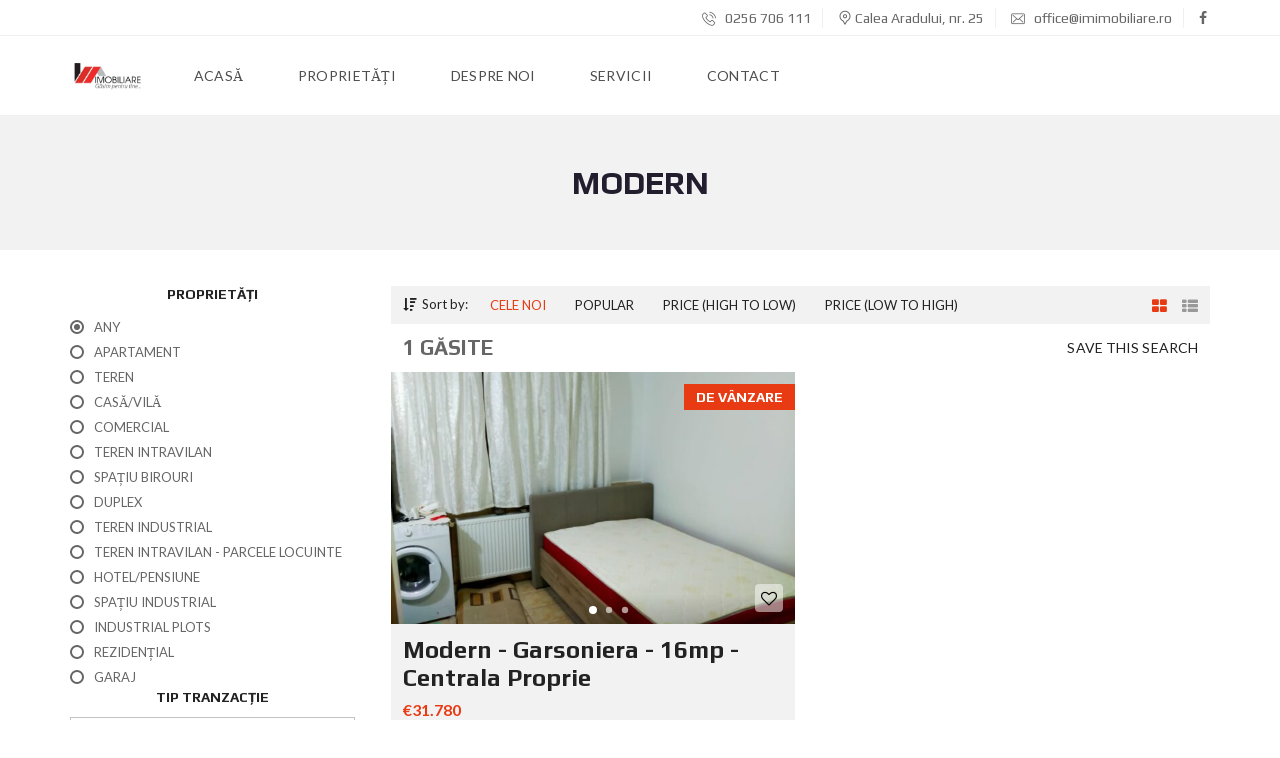

--- FILE ---
content_type: text/html; charset=UTF-8
request_url: https://imimobiliare.com/zona/modern/
body_size: 263770
content:
<!DOCTYPE html>
<html lang="ro-RO">
<head>
	<meta charset="UTF-8">
	<meta name="viewport" content="width=device-width, initial-scale=1">
	<link rel="profile" href="http://gmpg.org/xfn/11">
	<link rel="pingback" href="https://imimobiliare.com/xmlrpc.php">

	<title>Modern &#8211; Im Imobiliare</title>
<meta name='robots' content='max-image-preview:large' />
<link rel='dns-prefetch' href='//fonts.googleapis.com' />
<link rel='preconnect' href='https://fonts.gstatic.com' crossorigin />
<link rel="alternate" type="application/rss+xml" title="Im Imobiliare &raquo; Flux" href="https://imimobiliare.com/feed/" />
<link rel="alternate" type="application/rss+xml" title="Im Imobiliare &raquo; Flux comentarii" href="https://imimobiliare.com/comments/feed/" />
<link rel="alternate" type="application/rss+xml" title="Im Imobiliare &raquo; Flux Modern Zona" href="https://imimobiliare.com/zona/modern/feed/" />
<script type="text/javascript">
/* <![CDATA[ */
window._wpemojiSettings = {"baseUrl":"https:\/\/s.w.org\/images\/core\/emoji\/15.0.3\/72x72\/","ext":".png","svgUrl":"https:\/\/s.w.org\/images\/core\/emoji\/15.0.3\/svg\/","svgExt":".svg","source":{"concatemoji":"https:\/\/imimobiliare.com\/wp-includes\/js\/wp-emoji-release.min.js?ver=6.6.4"}};
/*! This file is auto-generated */
!function(i,n){var o,s,e;function c(e){try{var t={supportTests:e,timestamp:(new Date).valueOf()};sessionStorage.setItem(o,JSON.stringify(t))}catch(e){}}function p(e,t,n){e.clearRect(0,0,e.canvas.width,e.canvas.height),e.fillText(t,0,0);var t=new Uint32Array(e.getImageData(0,0,e.canvas.width,e.canvas.height).data),r=(e.clearRect(0,0,e.canvas.width,e.canvas.height),e.fillText(n,0,0),new Uint32Array(e.getImageData(0,0,e.canvas.width,e.canvas.height).data));return t.every(function(e,t){return e===r[t]})}function u(e,t,n){switch(t){case"flag":return n(e,"\ud83c\udff3\ufe0f\u200d\u26a7\ufe0f","\ud83c\udff3\ufe0f\u200b\u26a7\ufe0f")?!1:!n(e,"\ud83c\uddfa\ud83c\uddf3","\ud83c\uddfa\u200b\ud83c\uddf3")&&!n(e,"\ud83c\udff4\udb40\udc67\udb40\udc62\udb40\udc65\udb40\udc6e\udb40\udc67\udb40\udc7f","\ud83c\udff4\u200b\udb40\udc67\u200b\udb40\udc62\u200b\udb40\udc65\u200b\udb40\udc6e\u200b\udb40\udc67\u200b\udb40\udc7f");case"emoji":return!n(e,"\ud83d\udc26\u200d\u2b1b","\ud83d\udc26\u200b\u2b1b")}return!1}function f(e,t,n){var r="undefined"!=typeof WorkerGlobalScope&&self instanceof WorkerGlobalScope?new OffscreenCanvas(300,150):i.createElement("canvas"),a=r.getContext("2d",{willReadFrequently:!0}),o=(a.textBaseline="top",a.font="600 32px Arial",{});return e.forEach(function(e){o[e]=t(a,e,n)}),o}function t(e){var t=i.createElement("script");t.src=e,t.defer=!0,i.head.appendChild(t)}"undefined"!=typeof Promise&&(o="wpEmojiSettingsSupports",s=["flag","emoji"],n.supports={everything:!0,everythingExceptFlag:!0},e=new Promise(function(e){i.addEventListener("DOMContentLoaded",e,{once:!0})}),new Promise(function(t){var n=function(){try{var e=JSON.parse(sessionStorage.getItem(o));if("object"==typeof e&&"number"==typeof e.timestamp&&(new Date).valueOf()<e.timestamp+604800&&"object"==typeof e.supportTests)return e.supportTests}catch(e){}return null}();if(!n){if("undefined"!=typeof Worker&&"undefined"!=typeof OffscreenCanvas&&"undefined"!=typeof URL&&URL.createObjectURL&&"undefined"!=typeof Blob)try{var e="postMessage("+f.toString()+"("+[JSON.stringify(s),u.toString(),p.toString()].join(",")+"));",r=new Blob([e],{type:"text/javascript"}),a=new Worker(URL.createObjectURL(r),{name:"wpTestEmojiSupports"});return void(a.onmessage=function(e){c(n=e.data),a.terminate(),t(n)})}catch(e){}c(n=f(s,u,p))}t(n)}).then(function(e){for(var t in e)n.supports[t]=e[t],n.supports.everything=n.supports.everything&&n.supports[t],"flag"!==t&&(n.supports.everythingExceptFlag=n.supports.everythingExceptFlag&&n.supports[t]);n.supports.everythingExceptFlag=n.supports.everythingExceptFlag&&!n.supports.flag,n.DOMReady=!1,n.readyCallback=function(){n.DOMReady=!0}}).then(function(){return e}).then(function(){var e;n.supports.everything||(n.readyCallback(),(e=n.source||{}).concatemoji?t(e.concatemoji):e.wpemoji&&e.twemoji&&(t(e.twemoji),t(e.wpemoji)))}))}((window,document),window._wpemojiSettings);
/* ]]> */
</script>
<style id='wp-emoji-styles-inline-css' type='text/css'>

	img.wp-smiley, img.emoji {
		display: inline !important;
		border: none !important;
		box-shadow: none !important;
		height: 1em !important;
		width: 1em !important;
		margin: 0 0.07em !important;
		vertical-align: -0.1em !important;
		background: none !important;
		padding: 0 !important;
	}
</style>
<style id='classic-theme-styles-inline-css' type='text/css'>
/*! This file is auto-generated */
.wp-block-button__link{color:#fff;background-color:#32373c;border-radius:9999px;box-shadow:none;text-decoration:none;padding:calc(.667em + 2px) calc(1.333em + 2px);font-size:1.125em}.wp-block-file__button{background:#32373c;color:#fff;text-decoration:none}
</style>
<style id='global-styles-inline-css' type='text/css'>
:root{--wp--preset--aspect-ratio--square: 1;--wp--preset--aspect-ratio--4-3: 4/3;--wp--preset--aspect-ratio--3-4: 3/4;--wp--preset--aspect-ratio--3-2: 3/2;--wp--preset--aspect-ratio--2-3: 2/3;--wp--preset--aspect-ratio--16-9: 16/9;--wp--preset--aspect-ratio--9-16: 9/16;--wp--preset--color--black: #000000;--wp--preset--color--cyan-bluish-gray: #abb8c3;--wp--preset--color--white: #ffffff;--wp--preset--color--pale-pink: #f78da7;--wp--preset--color--vivid-red: #cf2e2e;--wp--preset--color--luminous-vivid-orange: #ff6900;--wp--preset--color--luminous-vivid-amber: #fcb900;--wp--preset--color--light-green-cyan: #7bdcb5;--wp--preset--color--vivid-green-cyan: #00d084;--wp--preset--color--pale-cyan-blue: #8ed1fc;--wp--preset--color--vivid-cyan-blue: #0693e3;--wp--preset--color--vivid-purple: #9b51e0;--wp--preset--gradient--vivid-cyan-blue-to-vivid-purple: linear-gradient(135deg,rgba(6,147,227,1) 0%,rgb(155,81,224) 100%);--wp--preset--gradient--light-green-cyan-to-vivid-green-cyan: linear-gradient(135deg,rgb(122,220,180) 0%,rgb(0,208,130) 100%);--wp--preset--gradient--luminous-vivid-amber-to-luminous-vivid-orange: linear-gradient(135deg,rgba(252,185,0,1) 0%,rgba(255,105,0,1) 100%);--wp--preset--gradient--luminous-vivid-orange-to-vivid-red: linear-gradient(135deg,rgba(255,105,0,1) 0%,rgb(207,46,46) 100%);--wp--preset--gradient--very-light-gray-to-cyan-bluish-gray: linear-gradient(135deg,rgb(238,238,238) 0%,rgb(169,184,195) 100%);--wp--preset--gradient--cool-to-warm-spectrum: linear-gradient(135deg,rgb(74,234,220) 0%,rgb(151,120,209) 20%,rgb(207,42,186) 40%,rgb(238,44,130) 60%,rgb(251,105,98) 80%,rgb(254,248,76) 100%);--wp--preset--gradient--blush-light-purple: linear-gradient(135deg,rgb(255,206,236) 0%,rgb(152,150,240) 100%);--wp--preset--gradient--blush-bordeaux: linear-gradient(135deg,rgb(254,205,165) 0%,rgb(254,45,45) 50%,rgb(107,0,62) 100%);--wp--preset--gradient--luminous-dusk: linear-gradient(135deg,rgb(255,203,112) 0%,rgb(199,81,192) 50%,rgb(65,88,208) 100%);--wp--preset--gradient--pale-ocean: linear-gradient(135deg,rgb(255,245,203) 0%,rgb(182,227,212) 50%,rgb(51,167,181) 100%);--wp--preset--gradient--electric-grass: linear-gradient(135deg,rgb(202,248,128) 0%,rgb(113,206,126) 100%);--wp--preset--gradient--midnight: linear-gradient(135deg,rgb(2,3,129) 0%,rgb(40,116,252) 100%);--wp--preset--font-size--small: 13px;--wp--preset--font-size--medium: 20px;--wp--preset--font-size--large: 36px;--wp--preset--font-size--x-large: 42px;--wp--preset--spacing--20: 0.44rem;--wp--preset--spacing--30: 0.67rem;--wp--preset--spacing--40: 1rem;--wp--preset--spacing--50: 1.5rem;--wp--preset--spacing--60: 2.25rem;--wp--preset--spacing--70: 3.38rem;--wp--preset--spacing--80: 5.06rem;--wp--preset--shadow--natural: 6px 6px 9px rgba(0, 0, 0, 0.2);--wp--preset--shadow--deep: 12px 12px 50px rgba(0, 0, 0, 0.4);--wp--preset--shadow--sharp: 6px 6px 0px rgba(0, 0, 0, 0.2);--wp--preset--shadow--outlined: 6px 6px 0px -3px rgba(255, 255, 255, 1), 6px 6px rgba(0, 0, 0, 1);--wp--preset--shadow--crisp: 6px 6px 0px rgba(0, 0, 0, 1);}:where(.is-layout-flex){gap: 0.5em;}:where(.is-layout-grid){gap: 0.5em;}body .is-layout-flex{display: flex;}.is-layout-flex{flex-wrap: wrap;align-items: center;}.is-layout-flex > :is(*, div){margin: 0;}body .is-layout-grid{display: grid;}.is-layout-grid > :is(*, div){margin: 0;}:where(.wp-block-columns.is-layout-flex){gap: 2em;}:where(.wp-block-columns.is-layout-grid){gap: 2em;}:where(.wp-block-post-template.is-layout-flex){gap: 1.25em;}:where(.wp-block-post-template.is-layout-grid){gap: 1.25em;}.has-black-color{color: var(--wp--preset--color--black) !important;}.has-cyan-bluish-gray-color{color: var(--wp--preset--color--cyan-bluish-gray) !important;}.has-white-color{color: var(--wp--preset--color--white) !important;}.has-pale-pink-color{color: var(--wp--preset--color--pale-pink) !important;}.has-vivid-red-color{color: var(--wp--preset--color--vivid-red) !important;}.has-luminous-vivid-orange-color{color: var(--wp--preset--color--luminous-vivid-orange) !important;}.has-luminous-vivid-amber-color{color: var(--wp--preset--color--luminous-vivid-amber) !important;}.has-light-green-cyan-color{color: var(--wp--preset--color--light-green-cyan) !important;}.has-vivid-green-cyan-color{color: var(--wp--preset--color--vivid-green-cyan) !important;}.has-pale-cyan-blue-color{color: var(--wp--preset--color--pale-cyan-blue) !important;}.has-vivid-cyan-blue-color{color: var(--wp--preset--color--vivid-cyan-blue) !important;}.has-vivid-purple-color{color: var(--wp--preset--color--vivid-purple) !important;}.has-black-background-color{background-color: var(--wp--preset--color--black) !important;}.has-cyan-bluish-gray-background-color{background-color: var(--wp--preset--color--cyan-bluish-gray) !important;}.has-white-background-color{background-color: var(--wp--preset--color--white) !important;}.has-pale-pink-background-color{background-color: var(--wp--preset--color--pale-pink) !important;}.has-vivid-red-background-color{background-color: var(--wp--preset--color--vivid-red) !important;}.has-luminous-vivid-orange-background-color{background-color: var(--wp--preset--color--luminous-vivid-orange) !important;}.has-luminous-vivid-amber-background-color{background-color: var(--wp--preset--color--luminous-vivid-amber) !important;}.has-light-green-cyan-background-color{background-color: var(--wp--preset--color--light-green-cyan) !important;}.has-vivid-green-cyan-background-color{background-color: var(--wp--preset--color--vivid-green-cyan) !important;}.has-pale-cyan-blue-background-color{background-color: var(--wp--preset--color--pale-cyan-blue) !important;}.has-vivid-cyan-blue-background-color{background-color: var(--wp--preset--color--vivid-cyan-blue) !important;}.has-vivid-purple-background-color{background-color: var(--wp--preset--color--vivid-purple) !important;}.has-black-border-color{border-color: var(--wp--preset--color--black) !important;}.has-cyan-bluish-gray-border-color{border-color: var(--wp--preset--color--cyan-bluish-gray) !important;}.has-white-border-color{border-color: var(--wp--preset--color--white) !important;}.has-pale-pink-border-color{border-color: var(--wp--preset--color--pale-pink) !important;}.has-vivid-red-border-color{border-color: var(--wp--preset--color--vivid-red) !important;}.has-luminous-vivid-orange-border-color{border-color: var(--wp--preset--color--luminous-vivid-orange) !important;}.has-luminous-vivid-amber-border-color{border-color: var(--wp--preset--color--luminous-vivid-amber) !important;}.has-light-green-cyan-border-color{border-color: var(--wp--preset--color--light-green-cyan) !important;}.has-vivid-green-cyan-border-color{border-color: var(--wp--preset--color--vivid-green-cyan) !important;}.has-pale-cyan-blue-border-color{border-color: var(--wp--preset--color--pale-cyan-blue) !important;}.has-vivid-cyan-blue-border-color{border-color: var(--wp--preset--color--vivid-cyan-blue) !important;}.has-vivid-purple-border-color{border-color: var(--wp--preset--color--vivid-purple) !important;}.has-vivid-cyan-blue-to-vivid-purple-gradient-background{background: var(--wp--preset--gradient--vivid-cyan-blue-to-vivid-purple) !important;}.has-light-green-cyan-to-vivid-green-cyan-gradient-background{background: var(--wp--preset--gradient--light-green-cyan-to-vivid-green-cyan) !important;}.has-luminous-vivid-amber-to-luminous-vivid-orange-gradient-background{background: var(--wp--preset--gradient--luminous-vivid-amber-to-luminous-vivid-orange) !important;}.has-luminous-vivid-orange-to-vivid-red-gradient-background{background: var(--wp--preset--gradient--luminous-vivid-orange-to-vivid-red) !important;}.has-very-light-gray-to-cyan-bluish-gray-gradient-background{background: var(--wp--preset--gradient--very-light-gray-to-cyan-bluish-gray) !important;}.has-cool-to-warm-spectrum-gradient-background{background: var(--wp--preset--gradient--cool-to-warm-spectrum) !important;}.has-blush-light-purple-gradient-background{background: var(--wp--preset--gradient--blush-light-purple) !important;}.has-blush-bordeaux-gradient-background{background: var(--wp--preset--gradient--blush-bordeaux) !important;}.has-luminous-dusk-gradient-background{background: var(--wp--preset--gradient--luminous-dusk) !important;}.has-pale-ocean-gradient-background{background: var(--wp--preset--gradient--pale-ocean) !important;}.has-electric-grass-gradient-background{background: var(--wp--preset--gradient--electric-grass) !important;}.has-midnight-gradient-background{background: var(--wp--preset--gradient--midnight) !important;}.has-small-font-size{font-size: var(--wp--preset--font-size--small) !important;}.has-medium-font-size{font-size: var(--wp--preset--font-size--medium) !important;}.has-large-font-size{font-size: var(--wp--preset--font-size--large) !important;}.has-x-large-font-size{font-size: var(--wp--preset--font-size--x-large) !important;}
:where(.wp-block-post-template.is-layout-flex){gap: 1.25em;}:where(.wp-block-post-template.is-layout-grid){gap: 1.25em;}
:where(.wp-block-columns.is-layout-flex){gap: 2em;}:where(.wp-block-columns.is-layout-grid){gap: 2em;}
:root :where(.wp-block-pullquote){font-size: 1.5em;line-height: 1.6;}
</style>
<link rel='stylesheet' id='redux-extendify-styles-css' href='https://imimobiliare.com/wp-content/plugins/redux-framework/redux-core/assets/css/extendify-utilities.css?ver=4.4.8' type='text/css' media='all' />
<link rel='stylesheet' id='contact-form-7-css' href='https://imimobiliare.com/wp-content/plugins/contact-form-7/includes/css/styles.css?ver=5.8.2' type='text/css' media='all' />
<link rel='stylesheet' id='rs-plugin-settings-css' href='https://imimobiliare.com/wp-content/plugins/revslider/public/assets/css/settings.css?ver=5.4.8.3' type='text/css' media='all' />
<style id='rs-plugin-settings-inline-css' type='text/css'>
#rs-demo-id {}
</style>
<link rel='stylesheet' id='woocommerce-layout-css' href='https://imimobiliare.com/wp-content/plugins/woocommerce/assets/css/woocommerce-layout.css?ver=8.2.4' type='text/css' media='all' />
<link rel='stylesheet' id='woocommerce-smallscreen-css' href='https://imimobiliare.com/wp-content/plugins/woocommerce/assets/css/woocommerce-smallscreen.css?ver=8.2.4' type='text/css' media='only screen and (max-width: 768px)' />
<link rel='stylesheet' id='woocommerce-general-css' href='https://imimobiliare.com/wp-content/plugins/woocommerce/assets/css/woocommerce.css?ver=8.2.4' type='text/css' media='all' />
<style id='woocommerce-inline-inline-css' type='text/css'>
.woocommerce form .form-row .required { visibility: visible; }
</style>
<link rel='stylesheet' id='myhome-idx-broker-css' href='https://imimobiliare.com/wp-content/plugins/myhome-idx-broker/assets/css/main.css?ver=2.1.13' type='text/css' media='all' />
<link rel='stylesheet' id='myhome-style-css' href='https://imimobiliare.com/wp-content/themes/myhome/style.min.css?ver=3.1.25' type='text/css' media='all' />
<style id='myhome-style-inline-css' type='text/css'>
            @media (min-width:1023px) {
            #mega_main_menu li.default_dropdown>.mega_dropdown {
            width:225px !important;
            }
            }
			                .mh-active-input-primary input[type=text]:focus,
                .mh-active-input-primary input[type=text]:active,
                .mh-active-input-primary input[type=search]:focus,
                .mh-active-input-primary input[type=search]:active,
                .mh-active-input-primary input[type=email]:focus,
                .mh-active-input-primary input[type=email]:active,
                .mh-active-input-primary input[type=password]:focus,
                .mh-active-input-primary input[type=password]:active,
                .mh-active-input-primary textarea:focus,
                .mh-active-input-primary textarea:active,
                .mh-active-input-primary .mh-active-input input,
                .mh-active-input-primary .mh-active-input input,
                .myhome-body.mh-active-input-primary .mh-active-input .bootstrap-select.btn-group > .btn {
                background: rgba(233,59,19,0.05)!important;
                }

                html body .primary {
                background: rgba(233,59,19)!important;
                }


                html body .mh-fixed-menu--active #mega_main_menu.mh-primary #mh-submit-button a,
                html body .mh-fixed-menu--active #mega_main_menu.mh-primary #mh-submit-button a i {
                color:  rgba(233,59,19)!important;
                }

                .mh-app-wrapper .stepper__header .stepper__step--complete + .divider {
                background: rgba(233,59,19)!important;
                }

                html body .primary--text {
                color: rgba(233,59,19)!important;
                }

                html body .primary--text textarea,
                html body .primary--text input {
                caret-color: rgba(233,59,19)!important;
                }
				                    @media (min-width:1023px) {
                    html body #mega_main_menu.mh-primary .nav_logo img {
                    height: 40px!important;
                    }
                    }
				
            /* Menu */
			
			
            @media (min-width:1023px) {
            .mh-sticky-menu-placeholder--active {
            min-height: 80px;
            }
            }

			

			
			

			
			

			
			
			
			
            /* General */

			
			
			
			
			
			
			
			
			
			
			
			
			
			
			
			
			
			
			

            /* Top Bar */
			
			
			
			
			
			
			
			
			
            /* Footer */
			
			
			
			
			
			
			
			
			
			
			
			
			
			
			
			
            /* Top Title */
			
			
			
            /* Breadcrumbs */
			
			
			
			
			
			
            /* Single Property Page */
			
			
			
			
			
			
			
			
			
			
			
			
			
			
            /* Property card */
			
			
			
			
			
			
			
			
			
			
			
			
            /* Search Form */
			
			
			
			
			
			
			
			
			
			
			
			
			
			
			
			
			
			
			
			
            /* Agent Carousel / List */
			
			
			
			
			
			

			
            /* Blog */

			
			
			
			
			
			
			
			
			
			
			
			
			
			
			
			
			
			
			
			
			
			
			

            /* Sidebar */
			
			
			
			

			

			
			
			
			
			
			
            /* Post Card */
			
			
			
			
			
			
			
            /* Map */
			
			
			
			
			
			
			
			
			
			
			
            /* Compare Bar */
			
			
			
			
			
			
			
			
			
			
            /* User panel */

			
			
			
			
			
			
			
			
			
			
			
						
			
			
			                @media (min-width: 1023px) {
                .logo_link {
                margin-right: 48px!important;
                }
                }
			
			                @media (min-width: 1023px) {
                html body #mega_main_menu.mh-primary > .menu_holder > .menu_inner > ul > li[class*="columns"] {
                margin-right: 10px!important;
                }
                }
			
			
</style>
<link rel='stylesheet' id='easy-social-share-buttons-css' href='https://imimobiliare.com/wp-content/plugins/easy-social-share-buttons3/assets/css/easy-social-share-buttons.min.css?ver=6.1.1' type='text/css' media='all' />
<link rel='stylesheet' id='mmm_mega_main_menu-css' href='https://imimobiliare.com/wp-content/plugins/mega_main_menu/src/css/cache.skin.css?ver=1603820898' type='text/css' media='all' />
<link rel='stylesheet' id='bsf-Defaults-css' href='https://imimobiliare.com/wp-content/uploads/smile_fonts/Defaults/Defaults.css?ver=6.6.4' type='text/css' media='all' />
<link rel="preload" as="style" href="https://fonts.googleapis.com/css?family=Lato:400,400italic,700%7CPlay:400,700&#038;subset=latin-ext&#038;display=swap&#038;ver=1603820897" /><link rel="stylesheet" href="https://fonts.googleapis.com/css?family=Lato:400,400italic,700%7CPlay:400,700&#038;subset=latin-ext&#038;display=swap&#038;ver=1603820897" media="print" onload="this.media='all'"><noscript><link rel="stylesheet" href="https://fonts.googleapis.com/css?family=Lato:400,400italic,700%7CPlay:400,700&#038;subset=latin-ext&#038;display=swap&#038;ver=1603820897" /></noscript><script type="text/javascript" src="https://imimobiliare.com/wp-includes/js/jquery/jquery.min.js?ver=3.7.1" id="jquery-core-js"></script>
<script type="text/javascript" src="https://imimobiliare.com/wp-includes/js/jquery/jquery-migrate.min.js?ver=3.4.1" id="jquery-migrate-js"></script>
<script type="text/javascript" src="https://imimobiliare.com/wp-content/plugins/revslider/public/assets/js/jquery.themepunch.tools.min.js?ver=5.4.8.3" id="tp-tools-js"></script>
<script type="text/javascript" src="https://imimobiliare.com/wp-content/plugins/revslider/public/assets/js/jquery.themepunch.revolution.min.js?ver=5.4.8.3" id="revmin-js"></script>
<script type="text/javascript" src="https://imimobiliare.com/wp-content/plugins/revslider/public/assets/js/extensions/revolution.extension.actions.min.js?ver=5.4.8.3" id="revmin-actions-js"></script>
<script type="text/javascript" src="https://imimobiliare.com/wp-content/plugins/revslider/public/assets/js/extensions/revolution.extension.carousel.min.js?ver=5.4.8.3" id="revmin-carousel-js"></script>
<script type="text/javascript" src="https://imimobiliare.com/wp-content/plugins/revslider/public/assets/js/extensions/revolution.extension.kenburn.min.js?ver=5.4.8.3" id="revmin-kenburn-js"></script>
<script type="text/javascript" src="https://imimobiliare.com/wp-content/plugins/revslider/public/assets/js/extensions/revolution.extension.layeranimation.min.js?ver=5.4.8.3" id="revmin-layeranimation-js"></script>
<script type="text/javascript" src="https://imimobiliare.com/wp-content/plugins/revslider/public/assets/js/extensions/revolution.extension.migration.min.js?ver=5.4.8.3" id="revmin-migration-js"></script>
<script type="text/javascript" src="https://imimobiliare.com/wp-content/plugins/revslider/public/assets/js/extensions/revolution.extension.navigation.min.js?ver=5.4.8.3" id="revmin-navigation-js"></script>
<script type="text/javascript" src="https://imimobiliare.com/wp-content/plugins/revslider/public/assets/js/extensions/revolution.extension.parallax.min.js?ver=5.4.8.3" id="revmin-parallax-js"></script>
<script type="text/javascript" src="https://imimobiliare.com/wp-content/plugins/revslider/public/assets/js/extensions/revolution.extension.slideanims.min.js?ver=5.4.8.3" id="revmin-slideanims-js"></script>
<script type="text/javascript" src="https://imimobiliare.com/wp-content/plugins/revslider/public/assets/js/extensions/revolution.extension.video.min.js?ver=5.4.8.3" id="revmin-video-js"></script>
<script type="text/javascript" src="https://imimobiliare.com/wp-content/plugins/woocommerce/assets/js/jquery-blockui/jquery.blockUI.min.js?ver=2.7.0-wc.8.2.4" id="jquery-blockui-js"></script>
<script type="text/javascript" id="wc-add-to-cart-js-extra">
/* <![CDATA[ */
var wc_add_to_cart_params = {"ajax_url":"\/wp-admin\/admin-ajax.php","wc_ajax_url":"\/?wc-ajax=%%endpoint%%","i18n_view_cart":"Vezi co\u0219ul","cart_url":"https:\/\/imimobiliare.com\/cart\/","is_cart":"","cart_redirect_after_add":"yes"};
/* ]]> */
</script>
<script type="text/javascript" src="https://imimobiliare.com/wp-content/plugins/woocommerce/assets/js/frontend/add-to-cart.min.js?ver=8.2.4" id="wc-add-to-cart-js"></script>
<script type="text/javascript" src="https://imimobiliare.com/wp-content/plugins/js_composer/assets/js/vendors/woocommerce-add-to-cart.js?ver=5.7" id="vc_woocommerce-add-to-cart-js-js"></script>
<link rel="https://api.w.org/" href="https://imimobiliare.com/wp-json/" /><link rel="EditURI" type="application/rsd+xml" title="RSD" href="https://imimobiliare.com/xmlrpc.php?rsd" />
<meta name="generator" content="WordPress 6.6.4" />
<meta name="generator" content="WooCommerce 8.2.4" />
<meta name="generator" content="Redux 4.4.8" />	<noscript><style>.woocommerce-product-gallery{ opacity: 1 !important; }</style></noscript>
	<style type="text/css">.recentcomments a{display:inline !important;padding:0 !important;margin:0 !important;}</style>
<script type="text/javascript">var essb_settings = {"ajax_url":"https:\/\/imimobiliare.com\/wp-admin\/admin-ajax.php","essb3_nonce":"78a78a9475","essb3_plugin_url":"https:\/\/imimobiliare.com\/wp-content\/plugins\/easy-social-share-buttons3","essb3_stats":false,"essb3_ga":false,"essb3_ga_mode":"simple","blog_url":"https:\/\/imimobiliare.com\/","essb3_postfloat_stay":false,"post_id":14818};</script><meta name="generator" content="Powered by WPBakery Page Builder - drag and drop page builder for WordPress."/>
<!--[if lte IE 9]><link rel="stylesheet" type="text/css" href="https://imimobiliare.com/wp-content/plugins/js_composer/assets/css/vc_lte_ie9.min.css" media="screen"><![endif]--><meta name="generator" content="Powered by Slider Revolution 5.4.8.3 - responsive, Mobile-Friendly Slider Plugin for WordPress with comfortable drag and drop interface." />
<link rel="icon" href="https://imimobiliare.com/wp-content/uploads/2020/10/cropped-logo-1-32x32.png" sizes="32x32" />
<link rel="icon" href="https://imimobiliare.com/wp-content/uploads/2020/10/cropped-logo-1-192x192.png" sizes="192x192" />
<link rel="apple-touch-icon" href="https://imimobiliare.com/wp-content/uploads/2020/10/cropped-logo-1-180x180.png" />
<meta name="msapplication-TileImage" content="https://imimobiliare.com/wp-content/uploads/2020/10/cropped-logo-1-270x270.png" />
<script type="text/javascript">function setREVStartSize(e){									
						try{ e.c=jQuery(e.c);var i=jQuery(window).width(),t=9999,r=0,n=0,l=0,f=0,s=0,h=0;
							if(e.responsiveLevels&&(jQuery.each(e.responsiveLevels,function(e,f){f>i&&(t=r=f,l=e),i>f&&f>r&&(r=f,n=e)}),t>r&&(l=n)),f=e.gridheight[l]||e.gridheight[0]||e.gridheight,s=e.gridwidth[l]||e.gridwidth[0]||e.gridwidth,h=i/s,h=h>1?1:h,f=Math.round(h*f),"fullscreen"==e.sliderLayout){var u=(e.c.width(),jQuery(window).height());if(void 0!=e.fullScreenOffsetContainer){var c=e.fullScreenOffsetContainer.split(",");if (c) jQuery.each(c,function(e,i){u=jQuery(i).length>0?u-jQuery(i).outerHeight(!0):u}),e.fullScreenOffset.split("%").length>1&&void 0!=e.fullScreenOffset&&e.fullScreenOffset.length>0?u-=jQuery(window).height()*parseInt(e.fullScreenOffset,0)/100:void 0!=e.fullScreenOffset&&e.fullScreenOffset.length>0&&(u-=parseInt(e.fullScreenOffset,0))}f=u}else void 0!=e.minHeight&&f<e.minHeight&&(f=e.minHeight);e.c.closest(".rev_slider_wrapper").css({height:f})					
						}catch(d){console.log("Failure at Presize of Slider:"+d)}						
					};</script>
		<style type="text/css" id="wp-custom-css">
			/*
You can add your own CSS here.

Click the help icon above to learn more.
*/

@media (min-width:1023px) {
#mega_main_menu li.default_dropdown>.mega_dropdown {
width:242px !important;
}
}
.mh-post-grid__thumbnail .mh-thumbnail__inner img {
	max-width:100%;
}		</style>
		<style id="myhome_redux-dynamic-css" title="dynamic-css" class="redux-options-output">
                              html body.myhome-body .mh-menu-primary-color-background .mh-header:not(.mh-header--transparent) #mega_main_menu.mh-primary > .menu_holder > .menu_inner > span.nav_logo,
                              html body.myhome-body .mh-menu-primary-color-background .mh-header:not(.mh-header--transparent) #mega_main_menu.mh-primary > .menu_holder > .mmm_fullwidth_container,
                              .myhome-body .mh-thumbnail__featured,
                              .myhome-body .calendar_wrap table tbody td a:hover,
                              .myhome-body .dropdown-menu > li.selected a,
                              .myhome-body .mdl-button.mdl-button--raised.mdl-button--primary,
                              .myhome-body .mdl-button.mdl-button--primary-ghost:hover,
                              .myhome-body .mdl-button.mdl-button--primary-ghost:active,
                              .myhome-body .mdl-button.mdl-button--primary-ghost:focus,
                              .myhome-body .mdl-button.mdl-button--compare-active,
                              .myhome-body .mdl-button.mdl-button--compare-active:hover,
                              .myhome-body .mdl-button.mdl-button--compare-active:active,
                              .myhome-body .mdl-button.mdl-button--compare-active:focus,
                              .myhome-body .mh-accordion .ui-accordion-header.ui-accordion-header-active,
                              .myhome-body .mh-caption__inner,
                              .myhome-body .mh-compare__price,
                              .myhome-body .mh-estate__slider__price,
                              .myhome-body .mh-estate__details__price,
                              .myhome-body .mh-heading--top-separator:after,
                              .myhome-body .mh-heading--bottom-separator:after,
                              .myhome-body .mh-loader,
                              .myhome-body .wpcf7-form .wpcf7-form-control.wpcf7-submit,
                              .myhome-body .mh-loader:before,
                              .myhome-body .mh-loader:after,
                              .myhome-body .mh-map-panel__element button:hover,
                              .myhome-body .mh-map-panel .mh-map-panel__element button.mh-button--active,
                              .myhome-body .mh-map-panel .mh-map-panel__element button.mh-button--active:hover,
                              .myhome-body .mh-map-panel .mh-map-panel__element button.mh-button--active:active,
                              .myhome-body .mh-map-panel .mh-map-panel__element button.mh-button--active:focus,
                              .myhome-body .mh-map-zoom__element button:hover,
                              .myhome-body .mh-map-infobox,
                              .myhome-body .mh-post-single__nav__prev:before,
                              .myhome-body .mh-post-single__nav__next:before,
                              .myhome-body .mh-slider__card-short__price,
                              .myhome-body .mh-slider__card-default__price,
                              .myhome-body #estate_slider_card .tparrows:hover:before,
                              .myhome-body #estate_slider_card_short .tparrows:hover:before,
                              .myhome-body #mh_rev_slider_single .tparrows:hover:before,
                              .myhome-body #mh_rev_gallery_single .tparrows:hover:before,
                              .myhome-body .mh-social-icon:hover,
                              .myhome-body .mh-top-header--primary,
                              .myhome-body .mh-top-header-big:not(.mh-top-header-big--primary) .mh-top-header-big__panel,
                              .myhome-body .mh-top-header-big.mh-top-header-big--primary,
                              .myhome-body .mh-browse-estate__row:first-child,
                              .myhome-body .mh-widget-title__text:before,
                              .myhome-body .owl-carousel .owl-dots .owl-dot.active span,
                              .myhome-body .tagcloud a:hover,
                              .myhome-body .tagcloud a:active,
                              .myhome-body .tagcloud a:focus,
                              .myhome-body .mh-menu ul li a:before,
                              .myhome-body .widget_pages ul li a:before,
                              .myhome-body .widget_meta ul li a:before,
                              .myhome-body .widget_recent_entries ul li a:before,
                              .myhome-body .widget_nav_menu ul li a:before,
                              .myhome-body .widget_categories ul li a:before,
                              .myhome-body .widget_archive ul li a:before,
                              .myhome-body .calendar_wrap table #today,
                              .myhome-body .mh-background-color-primary,
                              .myhome-body .mh-user-panel__menu ul li.mh-user-panel__menu__li--active button,
                              .myhome-body .mh-user-panel__menu ul li.mh-user-panel__menu__li--active a,
                              .myhome-body .mh-top-header--primary .mh-top-bar-user-panel__user-info,
                              .myhome-body .mh-top-header-big .mh-top-bar-user-panel__user-info,
                              .myhome-body .awesomplete mark,
                              .myhome-body .idx-omnibar-form.idx-omnibar-original-form button,
                              .myhome-body .idx-omnibar-form.idx-omnibar-original-form .awesomplete > ul > li mark,
                              .myhome-body #IDX-main #IDX-resultsRow .IDX-resultsDetailsLink a:hover,
                              .myhome-body #IDX-main #IDX-formSubmit,
                              .myhome-body #IDX-main #IDX-submitBtn,
                              .myhome-body #IDX-main #IDX-scheduleShowing,
                              .myhome-body #IDX-main #IDX-photoGalleryLink,
                              .myhome-body #IDX-main .IDX-detailsVirtualTourLink,   
                              .myhome-body #IDX-main #IDX-detailsVirtualTour,
                              .myhome-body .IDX-qsInput.IDX-qsButtonInput, 
                              .myhome-body #IDX-main.IDX-category-map #IDX-criteriaText, 
                              .myhome-body .mh-fixed-menu--active .mh-menu-primary-color-background .mega_main_menu,
                              .myhome-body.mh-active-input-primary .mh-search__panel > div:not(:first-child) .is-checked .mdl-radio__inner-circle,
                              .myhome-body #myhome-idx-wrapper #IDX-leadToolsBar,
                              .myhome-body #myhome-idx-wrapper #IDX-submitBtn,
                              .myhome-body #myhome-idx-wrapper #IDX-formSubmit,
                              .myhome-body #myhome-idx-wrapper #IDX-submitBtn:hover,
                              .myhome-body #myhome-idx-wrapper #IDX-formSubmit:hover,
                              .myhome-body #myhome-idx-wrapper__details-detailsDynamic-1008 .IDX-detailsVirtualTourLink,
                              .myhome-body #myhome-idx-wrapper .IDX-page-listing .IDX-detailsVirtualTourLink,
                              .myhome-body #myhome-idx-wrapper__details-detailsDynamic-1008 .IDX-detailsVirtualTourLink:hover,
                              .myhome-body #myhome-idx-wrapper .IDX-page-listing .IDX-detailsVirtualTourLink:hover,
                              .myhome-body #myhome-idx-wrapper__details-detailsDynamic-1008 #IDX-main.IDX-category-details #IDX-photoGalleryLink,
                              .myhome-body #myhome-idx-wrapper__details-detailsDynamic-1008 #IDX-main.IDX-category-details #IDX-scheduleShowing,
                              .myhome-body #myhome-idx-wrapper .IDX-page-listing #IDX-photoGalleryLink,
                              .myhome-body #myhome-idx-wrapper .IDX-page-listing #IDX-scheduleShowing,
                              .myhome-body #myhome-idx-wrapper__details-detailsDynamic-1008 #IDX-main.IDX-category-details #IDX-photoGalleryLink:hover,
                              .myhome-body #myhome-idx-wrapper__details-detailsDynamic-1008 #IDX-main.IDX-category-details #IDX-scheduleShowing:hover,
                              .myhome-body #myhome-idx-wrapper .IDX-page-listing #IDX-photoGalleryLink:hover,
                              .myhome-body #myhome-idx-wrapper .IDX-page-listing #IDX-scheduleShowing:hover,
                              .myhome-body .myhome-idx-wrapper__mortgage_calculator-mobileFirstMortgage-1002 .IDX-input-group-addon,
                              .myhome-body .myhome-idx-wrapper__map_search_page-mapsearch-1000 #IDX-criteriaText,
                              .myhome-body .myhome-idx-wrapper__map_search_page-mapsearch-1000 #IDX-criteriaWindow .ui-widget-content .ui-slider-range,
                              .myhome-body .myhome-idx-wrapper__map_search_page-mapsearch-1000 #IDX-criteriaWindow .ui-widget-content,
                              .myhome-body .idx-omnibar-form button,
                              .myhome-body .myhome-idx-wrapper__results-mobileFirstResults-1006 .IDX-resultsDetailsLink a:hover,
                              .myhome-body .IDX-type-roster #IDX-rosterFilterSubmit,
                              .myhome-body .IDX-type-roster #IDX-rosterFilterSubmit:hover,
                              .myhome-body .myhome-idx-wrapper__search_page-searchBase-1005 #IDX-loginSubmit,
                              .myhome-body #myhome-idx-wrapper .IDX-category-search #IDX-loginSubmit, 
                              .myhome-body .myhome-idx-wrapper__search_page-searchBase-1005 #IDX-loginSubmit:hover,
                              .myhome-body #myhome-idx-wrapper .IDX-category-search #IDX-loginSubmit:hover,
                              .myhome-body .myhome-idx-wrapper__my_account-myaccount-1000 input[type=submit],
                              .myhome-body .myhome-idx-wrapper__my_account-myaccount-1000 input[type=submit]:hover,
                              .myhome-body .myhome-idx-wrapper__user_signup-usersignup-1002 #IDX-submitBtn,
                              .myhome-body .myhome-idx-wrapper__user_signup-usersignup-1002 #IDX-submitBtn:hover,
                              .myhome-body .myhome-idx-wrapper__user_login-userlogin-1001 #IDX-loginSubmit,
                              .myhome-body .myhome-idx-wrapper__user_login-userlogin-1001 #IDX-loginSubmit:hover,
                              .myhome-body #IDX-widgetLeadLoginWrapper.IDX-widgetLeadLoginWrapper input[type=submit],
                              .myhome-body #IDX-widgetLeadLoginWrapper.IDX-widgetLeadLoginWrapper input[type=submit]:hover,
                              .myhome-body #LeadSignup.LeadSignup input[type=submit],
                              .myhome-body #LeadSignup.LeadSignup input[type=submit]:hover,
                              .myhome-body .IDX-quicksearchWrapper .IDX-quicksearchForm .IDX-qsInput.IDX-qsButtonInput,
                              .myhome-body #myhome-idx-wrapper.myhome-idx-wrapper__mortgage_calculator-mobileFirstMortgage-1002 .IDX-input-group-addon,
                              .myhome-body #myhome-idx-wrapper.myhome-idx-wrapper__mortgage_calculator-mobileFirstMortgage-1002 .IDX-btn-primary,
                              .myhome-body #myhome-idx-wrapper.myhome-idx-wrapper__mortgage_calculator-mobileFirstMortgage-1002 .IDX-btn-primary:hover,
                               html body.myhome-body .ui-dialog[aria-labelledby*=IDX-loadingScreen] #IDX-loadingScreen,
                               html body.myhome-body .ui-dialog[aria-labelledby*=IDX-loadingScreen] #IDX-loadingScreen:before,
                               html body.myhome-body .ui-dialog[aria-labelledby*=IDX-loadingScreen] #IDX-loadingScreen:after,
                               .IDX-registrationModal #IDX-registration .IDX-btn-primary,
                               .IDX-registrationModal #IDX-registration .IDX-btn-primary:hover,
                               .myhome-body .myhome-idx-wrapper__photo_gallery-mobileFirstPhotoGallery-1003 #IDX-photoGallery .IDX-arrow:hover,
                               .myhome-body div[id*=IDX-carouselGallery-] + a:hover,
                               .myhome-idx-wrapper__results-mobileFirstResults-1006 #IDX-resultsRefineSubmit,
                               .myhome-idx-wrapper__results-mobileFirstResults-1006 #IDX-resultsRefineSubmit:hover,                               
                               .myhome-body .mh-app-wrapper .primary,
                               .myhome-body div.awesomplete mark,
                               .myhome-body .mh-popup-login .mh-popup-login__tab-button.active,
                               .myhome-body .mh-app__sidebar-nav__avatar-placeholder:hover,
                               .myhome-body .mh-pricing-table__row--name,
                               .myhome-body .woocommerce #respond input#submit.alt,
                               .myhome-body .woocommerce a.button.alt,
                               .myhome-body .woocommerce button.button.alt,
                               .myhome-body .woocommerce input.button.alt,
                               .myhome-body .mh-field-plans__list__image__icon       
                            {background-color:#e93b13;}
                              .myhome-body blockquote,
                              .myhome-body html body .mh-menu-primary-color-background #mega_main_menu.mh-primary > .menu_holder > .mmm_fullwidth_container,
                              .myhome-body input[type=text]:focus,
                              .myhome-body input[type=text]:active,
                              .myhome-body input[type=password]:focus,
                              .myhome-body input[type=password]:active,
                              .myhome-body input[type=email]:focus,
                              .myhome-body input[type=email]:active,
                              .myhome-body input[type=search]:focus,
                              .myhome-body input[type=search]:active,
                              .myhome-body input[type=tel]:focus,
                              .myhome-body input[type=tel]:active,
                              .myhome-body textarea:focus,
                              .myhome-body textarea:active,
                              .myhome-body .sticky,
                              .myhome-body .mh-active-input input,
                              .myhome-body .mh-active-input .bootstrap-select.btn-group > .btn,
                              .myhome-body .mdl-button.mdl-button--primary-ghost,
                              .myhome-body .mh-compare,
                              .myhome-body .tagcloud a:hover, 
                              .myhome-body .tagcloud a:active,
                              .myhome-body .tagcloud a:focus,
                              .myhome-body .mh-map-panel,
                              .myhome-body .mh-map-zoom,
                              .myhome-body .mh-map-infobox:after,
                              .myhome-body .mh-map-infobox .mh-map-infobox__img-wrapper,
                              .myhome-body .mh-search-horizontal,
                              .myhome-body .mh-search-map-top .mh-search-horizontal,
                              .myhome-body .mh-social-icon:hover:after,
                              .myhome-body .mh-top-header--primary,
                              .myhome-body .owl-carousel .owl-dots .owl-dot.active span,
                              .myhome-body .mh-border-color-primary,
                              .myhome-body .mh-post .post-content blockquote,
                              .myhome-body .mh-user-panel-info,                       
                              .myhome-body.mh-active-input-primary .mh-search__panel > div:not(:first-child) .is-checked .mdl-radio__outer-circle,
                              html body.myhome-body .mh-menu-primary-color-background .mh-header:not(.mh-header--transparent) #mega_main_menu.mh-primary > .menu_holder > .mmm_fullwidth_container,
                              .myhome-body .myhome-idx-wrapper__photo_gallery-photogallery-1002 .IDX-photoGallery,
                              .myhome-body .myhome-idx-wrapper__map_search_page-mapsearch-1000 #IDX-searchNavWrapper,
                              .myhome-body .myhome-idx-wrapper__results-mobileFirstResults-1006 .IDX-propertyTypeHeader,
                              .myhome-body .myhome-idx-wrapper__results-mobileFirstResults-1006 .IDX-resultsDetailsLink a,
                              .myhome-body .myhome-idx-wrapper__search_page-searchBase-1005 #IDX-searchNavWrapper,
                              .myhome-body #myhome-idx-wrapper .IDX-category-search #IDX-searchNavWrapper,
                              .myhome-body .myhome-idx-wrapper__search_page-searchStandard-1002 #IDX-searchNavWrapper,
                              .myhome-body #myhome-idx-wrapper.myhome-idx-wrapper__mortgage_calculator-mobileFirstMortgage-1002 .IDX-well,
                              .myhome-body div[id*=IDX-carouselGallery-] + a,
                              .myhome-body .mh-app-wrapper .primary,
                              .myhome-body .tabs
                              {border-color:#e93b13;}
                              .myhome-body .mh-navbar__menu ul:first-child > li:hover > a,
                              .myhome-body .mh-navbar__container .mh-navbar__menu ul:first-child > li:hover > a:first-child,
                              .myhome-body .mh-pagination a:hover,
                              .myhome-body .page-numbers.current,
                              .myhome-body .mh-footer-top--dark a:hover,
                              .myhome-body .mh-footer-top--dark a:active,
                              .myhome-body .mh-footer-top--dark a:focus,                              
                              .myhome-body.input-myhome .mh-active-input input,
                              .myhome-body .tt-highlight,
                              .myhome-body .mh-breadcrumbs__item a:hover, 
                              .myhome-body .mh-breadcrumbs__back:hover,
                              .myhome-body .mh-breadcrumbs__back:hover i,
                              .myhome-body .mh-active-input .bootstrap-select.btn-group > .btn,
                              .myhome-body .mh-active-input .bootstrap-select.btn-group .dropdown-toggle .filter-option,
                              .myhome-body .mdl-button.mdl-button--primary-ghost,
                              .myhome-body .mdl-button.mdl-button--primary-ghost:hover,
                              .myhome-body .mdl-button.mdl-button--primary-ghost:active,
                              .myhome-body .mdl-button.mdl-button--primary-ghost:focus,
                              .myhome-body .mdl-button.mdl-button--primary-font,
                              html body #mega_main_menu.mh-primary #mh-submit-button a,
                              html body.myhome-body #mega_main_menu.mh-primary #mh-submit-button a i,
                              html body.myhome-body #mega_main_menu.mh-primary > .menu_holder > .menu_inner > ul > li:hover > a:after,
                              html body.myhome-body  #mega_main_menu.mh-primary > .menu_holder > .menu_inner > ul > li:hover > .item_link *,
                              .myhome-body .comment-edit-link:hover,
                              .myhome-body .comment-reply-link:hover,
                              .myhome-body .mh-compare__feature-list li a:hover,
                              .myhome-body .mh-compare__list__element a:hover,
                              .myhome-body .mh-compare__list__element a:hover i,
                              .myhome-body .mh-estate__list__element a:hover,
                              .myhome-body .mh-estate__list__element a:hover i,
                              .myhome-body .mh-estate-horizontal__primary,
                              .myhome-body .mh-estate-vertical__primary,
                              .myhome-body .mh-filters__button.mh-filters__button--active,
                              .myhome-body .mh-filters__button.mh-filters__button--active:hover,
                              .myhome-body button.mh-filters__right__button--active,
                              .myhome-body .mh-loader-wrapper-map,
                              .myhome-body .mh-loader,
                              .myhome-body .mh-register-terms .mh-register-terms__text a,
                              .myhome-body .mh-register-field__terms .mh-register-field__terms__text a,
                              .myhome-body .mh-form-container__reset:hover,
                              .myhome-body .mh-map-wrapper__noresults,
                              .myhome-body .mh-map-pin i,
                              .myhome-body .mh-navbar__wrapper #mh-submit-button a:hover,
                              .myhome-body .mh-pagination--single-post,
                              .myhome-body .mh-post-single__meta a:hover,
                              .myhome-body .mh-search__heading-big,
                              .myhome-body .mh-button-transparent:hover,
                              .myhome-body .mh-user-panel__plans__row .mh-user-panel__plans__cell-4 button:hover,
                              .myhome-body .mh-browse-estate__cell-3 a:hover,
                              .myhome-body .mh-browse-estate__cell-payment a:hover,
                              .myhome-body .mh-user-pagination li:hover,
                              .myhome-body .mh-user-pagination li.mh-user-pagination__element-active,
                              .myhome-body .mh-top-header-big__element:not(.mh-top-header-big__panel) a:hover,
                              .myhome-body .mh-color-primary,
                              .myhome-body .mh-top-header:not(.mh-top-header--primary) a:hover,
                              .myhome-body .mh-top-header-big .mh-top-header-big__social-icons a:hover,                              
                              .myhome-body .mh-top-header-big .mh-top-header-big__social-icons button:hover,
                              .myhome-body .mh-estate__details > div a:hover,
                              .myhome-body .recentcomments a:hover,
                              .myhome-body .rsswidget:hover,
                              .myhome-body .mh-post .post-content a:hover,
                              .myhome-body .link-primary:hover,                              
                              .myhome-body .mh-estate__agent__content a:hover,     
                              .myhome-body .mh-pagination--properties li.active a,  
                              .myhome-body .mh-page-type-v2__content a,
                              .myhome-body .idx-omnibar-form.idx-omnibar-original-form .awesomplete > ul > li:hover,
                              .myhome-body .idx-omnibar-form.idx-omnibar-original-form .awesomplete > ul > li[aria-selected="true"],
                              .myhome-body #IDX-main #IDX-resultsRow .IDX-field-listingPrice.IDX-field-price.IDX-field .IDX-text,
                              .myhome-body #IDX-main #IDX-resultsRow .IDX-resultsDetailsLink a,
                              .myhome-body #IDX-main.IDX-category-details #IDX-detailsTopNav .IDX-topLink a:hover,
                              .myhome-body #IDX-main.IDX-category-details .IDX-listAsRow li span,
                              .myhome-body #IDX-main.IDX-category-details .IDX-listAsRow li a:hover,
                              .myhome-body #IDX-main.IDX-category-search .IDX-listAsRow li span,
                              .myhome-body #IDX-main.IDX-category-map .IDX-listAsRow li span,
                              .myhome-body #IDX-main.IDX-category-search .IDX-listAsRow li a:hover,
                              .myhome-body #IDX-main.IDX-category-map .IDX-listAsRow li a:hover,
                              .myhome-body #IDX-main.IDX-category-search .IDX-listAsRow li span,
                              .myhome-body #IDX-main.IDX-category-map .IDX-listAsRow li span,
                              .myhome-body #IDX-main.IDX-category-search .IDX-listAsRow li a:hover,
                              .myhome-body #IDX-main.IDX-category-map .IDX-listAsRow li a:hover,
                              .myhome-body #IDX-main.IDX-category-details #IDX-detailsField-listingPrice #IDX-detailsPrice,
                              .myhome-body .mh-rs-search #myhome-search-form-submit .mh-search__panel--keyword .mh-search__panel.mh-active-input:after,                        
                              .myhome-body.mh-active-input-primary .mh-search__panel > div:not(:first-child) .is-checked .mdl-radio__label,
                              .myhome-body #myhome-idx-wrapper__details-detailsDynamic-1008 #IDX-nextLastButtons #IDX-nextProp,
                              .myhome-body #myhome-idx-wrapper .IDX-page-listing #IDX-nextLastButtons #IDX-nextProp,
                              .myhome-body #myhome-idx-wrapper__details-detailsDynamic-1008 #IDX-hotLinks a:hover,
                              .myhome-body #myhome-idx-wrapper .IDX-page-listing #IDX-hotLinks a:hover,
                              .myhome-body #myhome-idx-wrapper__details-detailsDynamic-1008 #IDX-main.IDX-category-details #IDX-detailsField-listingPrice #IDX-detailsPrice,
                              .myhome-body #myhome-idx-wrapper .IDX-page-listing #IDX-detailsField-listingPrice #IDX-detailsPrice,
                              .myhome-body #myhome-idx-wrapper__details-detailsDynamic-1008 #IDX-main.IDX-category-details #IDX-detailsTopNav .IDX-topLink a:hover,
                              .myhome-body #myhome-idx-wrapper .IDX-page-listing #IDX-detailsTopNav .IDX-topLink a:hover,
                              .myhome-body #myhome-idx-wrapper__details-detailsDynamic-1008 #IDX-main.IDX-category-details .IDX-listAsRow li span,
                              .myhome-body #myhome-idx-wrapper .IDX-page-listing .IDX-listAsRow li span,
                              .myhome-body #myhome-idx-wrapper__details-detailsDynamic-1008 #IDX-main.IDX-category-details .IDX-listAsRow li a:hover,
                              .myhome-body #myhome-idx-wrapper .IDX-page-listing .IDX-listAsRow li a:hover,
                              .myhome-body .myhome-idx-wrapper__photo_gallery-photogallery-1002 .IDX-page-photogallery #IDX-previousPage a:hover,
                              .myhome-body .idx-omnibar-form .awesomplete > ul > li:hover,
                              .myhome-body .idx-omnibar-form .awesomplete > ul > li[aria-selected="true"],
                              .myhome-body .myhome-idx-wrapper__results-mobileFirstResults-1006 .IDX-propertyTypeHeader,
                              .myhome-body .myhome-idx-wrapper__results-mobileFirstResults-1006 .IDX-field-listingPrice.IDX-field-price.IDX-field .IDX-text,
                              .myhome-body .myhome-idx-wrapper__results-mobileFirstResults-1006 .IDX-resultsDetailsLink a,
                              .myhome-body .myhome-idx-wrapper__search_page-searchBase-1005 .IDX-emailUpdateSignupText,
                              .myhome-body #myhome-idx-wrapper .IDX-category-search .IDX-emailUpdateSignupText,
                              .myhome-body .myhome-idx-wrapper__my_account-myaccount-1000 .IDX-backLink:hover,
                              .myhome-body .myhome-idx-wrapper__user_signup-usersignup-1002 #IDX-loginText a,
                              .myhome-body div[id*=IDX-carouselGallery-] .IDX-carouselPrice,
                              .myhome-body .IDX-showcaseTable .IDX-showcasePrice,
                              .myhome-body .IDX-slideshowWrapper .IDX-slideshowPrice,                            
                              .myhome-body .myhome-idx-wrapper__results-mobileFirstResults-1006 #IDX-agentbio .IDX-actionLinks a,
                              .myhome-body .IDX-searchNavItem > span,
                              html body.myhome-body .ui-dialog[aria-labelledby*=IDX-loadingScreen] #IDX-loadingScreen,
                              .myhome-body .myhome-idx-wrapper__photo_gallery-mobileFirstPhotoGallery-1003 .IDX-showcaseThumbnails-button.IDX-active,
                              .myhome-body div[id*=IDX-carouselGallery-] + a,
                              .myhome-body .mh-popup-top-info i,
                              .myhome-body .mh-pricing-table__row--sold,
                              .myhome-body.mh-active-input-primary .mh-active-input input,
                              .myhome-body .mh-estate__list .mh-estate__list__inner .mh-estate__list__element--attachment a:hover                               
                            {color:#e93b13;}
                            body,
                            button,
                            input,
                            optgroup,
                            select,
                            textarea,
                            .mh-accordion .ui-accordion-header,
                            .mh-estate-horizontal__subheading,
                            .mh-estate-horizontal__primary,
                            .mh-estate-vertical__subheading,
                            .mh-estate-vertical__primary,
                            .mh-map-infobox,
                            .mh-user-panel-info__heading,
                            .mh-font-body
                        {font-family:Lato;font-weight:400;} .mh-main-font-italic{font-family:Lato;font-weight:400;font-style:italic;}                     
                      .mh-estate-horizontal__primary,
                      .mh-estate-vertical__primary   
                     {font-family:Lato;font-weight:700;}
							h1,
                            h2,
                            h3,
                            h4,
                            h5,
                            h6,
                            .mh-estate__details__price,
                            .mh-top-header,
                            .mh-top-header-big__panel,   
                            .mh-caption__inner,
                            .mh-slider-single__price,
                            .mh-heading-font-bold,
                            .mh-search__results,
                            .mh-user-panel__user__content
                        {font-family:Play;font-weight:400;}
                                 h1,
                                 .mh-caption__inner,
                                 .mh-slider-single__price,
                                 .mh-heading-font-bold,
                                 .mh-search__results,
                                 .mh-user-panel__user__content,                     
                                 #IDX-main .IDX-control-label,
                                 .mh-top-title__heading, 
                                 #myhome-idx-wrapper .IDX-control-label,
                                 #myhome-idx-wrapper .IDX-addressField label,
                                 #myhome-idx-wrapper__details-detailsDynamic-1008 #IDX-detailsFeaturedAgentdisplayname,
                                 #myhome-idx-wrapper .IDX-page-listing #IDX-detailsFeaturedAgentdisplayname,
                                .myhome-idx-wrapper__results-mobileFirstResults-1006 .IDX-bioName,
                                #IDX-featuredAgentWrap.IDX-featuredAgentWrap .IDX-featuredAgentContact,
                                .IDX-showcaseTable .IDX-showcasePrice,
                                .IDX-slideshowWrapper .IDX-slideshowPrice                
                            {font-family:Play;font-weight:700;}</style><noscript><style type="text/css"> .wpb_animate_when_almost_visible { opacity: 1; }</style></noscript></head>

<body id="myhome-app" class="archive tax-zona term-modern term-737 theme-myhome mmm mega_main_menu-2-1-3 woocommerce-no-js myhome-body  mh-active-input-primary myhome-3-1-25 wpb-js-composer js-comp-ver-5.7 vc_responsive">


<div class="mh-fixed-menu mh-fixed-menu--transparent-light">
					<div class="mh-top-header mh-top-header--default">

					<div class="mh-layout">

						
													<span class="mh-top-header__element mh-top-header__element--phone">
								<a href="tel:0256706111">
									<i class="flaticon-phone"></i>
                                    0256 706 111								</a>
							</span>
						
													<span class="mh-top-header__element">
								<address>
									<i class="flaticon-pin"></i>
                                     Calea Aradului, nr. 25								</address>
							</span>
						
													<span class="mh-top-header__element mh-top-header__element--mail">
								<a href="mailto:office@imimobiliare.ro">
									<i class="flaticon-mail-2"></i>
                                    office@imimobiliare.ro								</a>
							</span>
						
													<span class="mh-top-header__element mh-top-header__element--social-icons">
								    <span>
        <a href="https://www.facebook.com/IM-Imobiliare-475239495966039/" target="_blank">
            <i class="fa fa-facebook mh-top-header-big__element__icon-big"></i>
        </a>
    </span>



							</span>
						
						<div class="mh-top-bar-user-panel-small">
													</div>
					</div>
				</div>
			
			
				<div class="mh-header">
					<!-- begin "mega_main_menu" --> <div id="mega_main_menu" class="mh-primary primary_style-flat icons-left first-lvl-align-left first-lvl-separator-none direction-horizontal fullwidth-disable pushing_content-disable mobile_minimized-enable dropdowns_trigger-hover dropdowns_animation-anim_4 no-logo no-search no-woo_cart no-buddypress responsive-enable coercive_styles-disable indefinite_location_mode-disable language_direction-ltr version-2-1-3 mh-primary primary_style-flat icons-left first-lvl-align-left first-lvl-separator-none direction-horizontal fullwidth-disable pushing_content-disable mobile_minimized-enable dropdowns_trigger-hover dropdowns_animation-anim_4 no-logo no-search no-woo_cart no-buddypress responsive-enable coercive_styles-disable indefinite_location_mode-disable language_direction-ltr version-2-1-3 mega_main mega_main_menu"> 	<div class="menu_holder"> 	<div class="mmm_fullwidth_container"></div><!-- class="fullwidth_container" --> 		<div class="menu_inner">            <span class="nav_logo">
            <a class="mobile_toggle">
                <span class="mobile_button">
                    <span class="symbol_menu"><i class="fa fa-bars"></i></span>
                    <span class="symbol_cross"><i class="fa fa-times"></i></span>
                </span>
            </a>
				                    <a class="logo_link" href="https://imimobiliare.com"
                       title="Im Imobiliare">
                    <img
                            src="https://imimobiliare.com/wp-content/uploads/2020/10/Logo-IM-Imobiliare-1-e1603820876909.jpg"
                            data-logo="https://imimobiliare.com/wp-content/uploads/2020/10/Logo-IM-Imobiliare-1-e1603820876909.jpg"
	                    						alt="Im Imobiliare"
                    >
                </a>
				        </span>
			 			<!-- /class="nav_logo" --> 				<ul id="mega_main_menu_ul" class="mega_main_menu_ul"> <li id="menu-item-3380" class="menu-item menu-item-type-post_type menu-item-object-page menu-item-home menu-item-3380 default_dropdown  drop_to_right submenu_default_width columns1"> 	<a href="https://imimobiliare.com/" class="item_link  disable_icon" tabindex="1"> 		<i class=""></i>  		<span class="link_content"> 			<span class="link_text"> 				Acasă 			</span> 		</span> 	</a> </li> <li id="menu-item-3383" class="menu-item menu-item-type-post_type menu-item-object-page menu-item-3383 default_dropdown  drop_to_right submenu_default_width columns1"> 	<a href="https://imimobiliare.com/proprietati/" class="item_link  disable_icon" tabindex="2"> 		<i class=""></i>  		<span class="link_content"> 			<span class="link_text"> 				Proprietăți 			</span> 		</span> 	</a> </li> <li id="menu-item-3382" class="menu-item menu-item-type-post_type menu-item-object-page menu-item-3382 default_dropdown  drop_to_right submenu_default_width columns1"> 	<a href="https://imimobiliare.com/despre/" class="item_link  disable_icon" tabindex="3"> 		<i class=""></i>  		<span class="link_content"> 			<span class="link_text"> 				Despre noi 			</span> 		</span> 	</a> </li> <li id="menu-item-3384" class="menu-item menu-item-type-post_type menu-item-object-page menu-item-3384 default_dropdown  drop_to_right submenu_default_width columns1"> 	<a href="https://imimobiliare.com/servicii/" class="item_link  disable_icon" tabindex="4"> 		<i class=""></i>  		<span class="link_content"> 			<span class="link_text"> 				Servicii 			</span> 		</span> 	</a> </li> <li id="menu-item-3381" class="menu-item menu-item-type-post_type menu-item-object-page menu-item-3381 default_dropdown  drop_to_right submenu_default_width columns1"> 	<a href="https://imimobiliare.com/contact/" class="item_link  disable_icon" tabindex="5"> 		<i class=""></i>  		<span class="link_content"> 			<span class="link_text"> 				Contact 			</span> 		</span> 	</a> </li></ul> 		</div><!-- /class="menu_inner" --> 	</div><!-- /class="menu_holder" --> </div><!-- /id="mega_main_menu" -->				</div>
			</div>
<div class="mh-sticky-menu-placeholder
					mh-sticky-menu-placeholder--active
		"></div>
	<div
		class="mh-top-title"
			>
									<h1 class="mh-top-title__heading">Modern</h1>
					
		
			</div>
	<div class="mh-layout mh-top-title-offset">
				<listing-grid
			id="myhome-listing-grid"
			class="mh-search-left"
			config-key='MyHomeListing1768485862'
		>
					</listing-grid>
			</div>

<footer
        id="footer"
        class="mh-footer-top mh-background-cover mh-footer-top--dark"
    >

    
    
        <div class="mh-footer-bottom ">
            <div class="mh-layout">
                <div>Copyright © 2020 IM Imobiliare</div>            </div>
        </div>

    
</footer>
<account id="myhome-account"></account>
<save-search id="myhome-save-search"></save-search>

				<div>
					<compare-area id="myhome-compare-area"></compare-area>
				</div>
					<script type="text/javascript">
		(function () {
			var c = document.body.className;
			c = c.replace(/woocommerce-no-js/, 'woocommerce-js');
			document.body.className = c;
		})();
	</script>
	<script type="text/javascript" src="https://imimobiliare.com/wp-content/plugins/contact-form-7/includes/swv/js/index.js?ver=5.8.2" id="swv-js"></script>
<script type="text/javascript" id="contact-form-7-js-extra">
/* <![CDATA[ */
var wpcf7 = {"api":{"root":"https:\/\/imimobiliare.com\/wp-json\/","namespace":"contact-form-7\/v1"}};
/* ]]> */
</script>
<script type="text/javascript" src="https://imimobiliare.com/wp-content/plugins/contact-form-7/includes/js/index.js?ver=5.8.2" id="contact-form-7-js"></script>
<script type="text/javascript" src="https://imimobiliare.com/wp-content/plugins/woocommerce/assets/js/js-cookie/js.cookie.min.js?ver=2.1.4-wc.8.2.4" id="js-cookie-js"></script>
<script type="text/javascript" id="woocommerce-js-extra">
/* <![CDATA[ */
var woocommerce_params = {"ajax_url":"\/wp-admin\/admin-ajax.php","wc_ajax_url":"\/?wc-ajax=%%endpoint%%"};
/* ]]> */
</script>
<script type="text/javascript" src="https://imimobiliare.com/wp-content/plugins/woocommerce/assets/js/frontend/woocommerce.min.js?ver=8.2.4" id="woocommerce-js"></script>
<script type="text/javascript" id="lazy-sizes-js-before">
/* <![CDATA[ */
            window.lazySizesConfig = window.lazySizesConfig || {};
            window.lazySizesConfig.loadMode = 1;
			
/* ]]> */
</script>
<script type="text/javascript" src="https://imimobiliare.com/wp-content/themes/myhome/assets/js/lazysizes.min.js?ver=3.1.25" id="lazy-sizes-js"></script>
<script type="text/javascript" id="myhome-min-js-extra">
/* <![CDATA[ */
var MyHome = {"site":"https:\/\/imimobiliare.com","compare":"1","api":"https:\/\/imimobiliare.com\/wp-json\/myhome\/v1\/estates","panelUrl":"https:\/\/imimobiliare.com\/panel\/","user_fields":[],"is_register_open":"","requestUrl":"https:\/\/imimobiliare.com\/wp-admin\/admin-ajax.php","nonce":"a99984e7e0","mapStyle":"[{featureType:\"administrative\",elementType:\"labels.text.fill\",stylers:[{color:\"#444444\"}]},{featureType:\"landscape\",elementType:\"all\",stylers:[{color:\"#f2f2f2\"}]},{featureType:\"poi\",elementType:\"all\",stylers:[{visibility:\"off\"}]},{featureType:\"road\",elementType:\"all\",stylers:[{saturation:-100},{lightness:45}]},{featureType:\"road.highway\",elementType:\"all\",stylers:[{visibility:\"simplified\"}]},{featureType:\"road.arterial\",elementType:\"labels.icon\",stylers:[{visibility:\"off\"}]},{featureType:\"transit\",elementType:\"all\",stylers:[{visibility:\"off\"}]},{featureType:\"water\",elementType:\"all\",stylers:[{color:\"#d7e1f2\"},{visibility:\"on\"}]}]","mapType":"roadmap","contact_price_label":"Contact pentru pre\u021b","user_bar_label":"Login \/ Register","property_link_new_tab":"","show_date":"true","show_favorite":"1","show_save_search":"1","captcha_enabled":"","captcha_site_key":"","account_types":{"agent":"Agent","agency":"Agency","buyer":"Buyer"},"account_type":"agent","user_select_type":"","clustering":"1","street":"1","show_rules":"","rules_link":"#","buyer_can_submit_property":"","account_register_open":"","account_active_tab":"login","notLoggedPopup":"","translations":{"accept":"I agree to the","terms_of_service":"Terms of Service","alphabetically":"Alphabetical","compare":"Compar\u0103","added":"Added","details":"Detalii","more":"More","newest":"Cele noi","sort_by":"Sort by:","popular":"Popular","price":"Pre\u021b","reset":"Reset","full_screen":"Full Screen","price_high_to_low":"Price (high to low)","price_low_to_high":"Price (low to high)","results":"results","found":"G\u0103site","any":"Any","search":"Search","from":"From","to":"To","advanced":"Advanced","hide_advanced":"Hide","clear":"clear","street_view":"Street View","prev":"Prev","next":"Next","fullscreen":"Full screen","fullscreen_close":"Close full screen","clear_search":"Clear search","no_results":"No results found","hide":"Hide","show":"Show","attributes":"Attributes","show_location":"Show location","near":"Show near","login":"Login","register":"Register","submit_property":"Submit property","my_properties":"My properties","edit_profile":"Edit profile","view_profile":"View my profile","log_out":"Log out","currency":"Currency","enter_login":"Enter your login ","enter_password":"Enter your password","retrieve_password":"reset password","save_this_search":"Save this search","agents":"Agents","hello":"Hello","reg_completed":"Registration completed. Thank you!","check_email":"Please check your email to activate your account","back":"back","email_required":"Email field is required","enter_email":"Please enter your email address to request a password reset.","reset_password":"Reset Password","ok":"OK","exclamation_mark":"!","no_user":"If your email address exists in our database, you will receive a password recovery link at your email address in a few minutes.","password":"Password","email":"Email","repeat_password":"Repeat password","password_mismatch":"Password mismatch","account_type":"Account type","connect_with":"Connect with","saved_success":"Saved successfully","saving":"Saving...","save_search":"Save search","name_required":"Name field is required","save":"Save","enter_s_name":"Enter search name","removed":"Removed","added_to_favorite":"Added to favorite","add_to_favorite":"Add to favorite","favorite":"Favorite","saved_searches":"Saved searches","add_to_compare":"Add to compare","added_to_compare":"Added to compare"}};
var MyHomeListing1768485862 = {"fields":[{"id":1,"name":"Propriet\u0103\u021bi","slug":"proprietati","base_slug":"property_type","parent_id":0,"type":"radio_button","is_number":false,"is_text":true,"compare_operator":"=","display_after":"","full_width":false,"values":{"any":[{"name":"Apartament","value":"Apartament","link":"https:\/\/imimobiliare.com\/proprietati\/apartament\/","slug":"apartament","options":{"parent_term":0,"parent_term_name":""}},{"name":"Teren","value":"Teren","link":"https:\/\/imimobiliare.com\/proprietati\/teren\/","slug":"teren","options":{"parent_term":0,"parent_term_name":""}},{"name":"Cas\u0103\/Vil\u0103","value":"Cas\u0103\/Vil\u0103","link":"https:\/\/imimobiliare.com\/proprietati\/casa\/","slug":"casa","options":{"parent_term":0,"parent_term_name":""}},{"name":"Comercial","value":"Comercial","link":"https:\/\/imimobiliare.com\/proprietati\/comercial\/","slug":"comercial","options":{"parent_term":0,"parent_term_name":""}},{"name":"Teren Intravilan","value":"Teren Intravilan","link":"https:\/\/imimobiliare.com\/proprietati\/teren-intravilan\/","slug":"teren-intravilan","options":{"parent_term":0,"parent_term_name":""}},{"name":"Spa\u021biu Birouri","value":"Spa\u021biu Birouri","link":"https:\/\/imimobiliare.com\/proprietati\/birouri\/","slug":"birouri","options":{"parent_term":0,"parent_term_name":""}},{"name":"Duplex","value":"Duplex","link":"https:\/\/imimobiliare.com\/proprietati\/duplex\/","slug":"duplex","options":{"parent_term":0,"parent_term_name":""}},{"name":"Teren industrial","value":"Teren industrial","link":"https:\/\/imimobiliare.com\/proprietati\/teren-industrial\/","slug":"teren-industrial","options":{"parent_term":0,"parent_term_name":""}},{"name":"Teren intravilan - parcele locuinte","value":"Teren intravilan - parcele locuinte","link":"https:\/\/imimobiliare.com\/proprietati\/teren-intravilan-parcele-locuinte\/","slug":"teren-intravilan-parcele-locuinte","options":{"parent_term":0,"parent_term_name":""}},{"name":"Hotel\/Pensiune","value":"Hotel\/Pensiune","link":"https:\/\/imimobiliare.com\/proprietati\/hotel-pensiune\/","slug":"hotel-pensiune","options":{"parent_term":0,"parent_term_name":""}},{"name":"Spa\u021biu Industrial","value":"Spa\u021biu Industrial","link":"https:\/\/imimobiliare.com\/proprietati\/industrial\/","slug":"industrial","options":{"parent_term":0,"parent_term_name":""}},{"name":"Industrial plots","value":"Industrial plots","link":"https:\/\/imimobiliare.com\/proprietati\/industrial-plots\/","slug":"industrial-plots","options":{"parent_term":0,"parent_term_name":""}},{"name":"Reziden\u021bial","value":"Reziden\u021bial","link":"https:\/\/imimobiliare.com\/proprietati\/rezidential\/","slug":"rezidential","options":{"parent_term":0,"parent_term_name":""}},{"name":"Garaj","value":"Garaj","link":"https:\/\/imimobiliare.com\/proprietati\/garaj\/","slug":"garaj","options":{"parent_term":0,"parent_term_name":""}}]},"suggestions":false,"placeholder":"","placeholder_from":"","placeholder_to":"","checkbox_move":true,"parent_type":"values"},{"id":2,"name":"Tip tranzac\u021bie","slug":"oferta","base_slug":"offer_type","parent_id":0,"type":"select","is_number":false,"is_text":true,"compare_operator":"=","display_after":"","full_width":false,"values":{"any":[{"name":"De \u00eenchiriat","value":"De \u00eenchiriat","link":"https:\/\/imimobiliare.com\/oferta\/inchiriat\/","slug":"inchiriat","options":{"parent_term":0,"parent_term_name":""}},{"name":"De v\u00e2nzare","value":"De v\u00e2nzare","link":"https:\/\/imimobiliare.com\/oferta\/vanzare\/","slug":"vanzare","options":{"parent_term":0,"parent_term_name":""}},{"name":"For sale\/for rent","value":"For sale\/for rent","link":"https:\/\/imimobiliare.com\/oferta\/for-sale-for-rent\/","slug":"for-sale-for-rent","options":{"parent_term":0,"parent_term_name":""}}]},"suggestions":false,"placeholder":"","placeholder_from":"","placeholder_to":"","checkbox_move":true,"parent_type":"values"},{"id":3,"name":"Pre\u021b","slug":"price","base_slug":"price","parent_id":0,"type":"text_range","is_number":true,"is_text":false,"compare_operator":"equal","display_after":"\u20ac","full_width":false,"values":{"any":[]},"suggestions":false,"placeholder":"","placeholder_from":"","placeholder_to":"","checkbox_move":true},{"id":10,"name":"Ora\u0219","slug":"oras","base_slug":"","parent_id":0,"type":"select","is_number":false,"is_text":true,"compare_operator":"=","display_after":"","full_width":false,"values":{"any":[{"name":"Abrud","value":"Abrud","link":"https:\/\/imimobiliare.com\/oras\/abrud\/","slug":"abrud","options":{"parent_term":0,"parent_term_name":""}},{"name":"Adjud","value":"Adjud","link":"https:\/\/imimobiliare.com\/oras\/adjud\/","slug":"adjud","options":{"parent_term":0,"parent_term_name":""}},{"name":"Agnita","value":"Agnita","link":"https:\/\/imimobiliare.com\/oras\/agnita\/","slug":"agnita","options":{"parent_term":0,"parent_term_name":""}},{"name":"Aiud","value":"Aiud","link":"https:\/\/imimobiliare.com\/oras\/aiud\/","slug":"aiud","options":{"parent_term":0,"parent_term_name":""}},{"name":"Alba Iulia","value":"Alba Iulia","link":"https:\/\/imimobiliare.com\/oras\/alba-iulia\/","slug":"alba-iulia","options":{"parent_term":0,"parent_term_name":""}},{"name":"Albina","value":"Albina","link":"https:\/\/imimobiliare.com\/oras\/albina\/","slug":"albina","options":{"parent_term":0,"parent_term_name":""}},{"name":"Ale\u015fd","value":"Ale\u015fd","link":"https:\/\/imimobiliare.com\/oras\/alesd\/","slug":"alesd","options":{"parent_term":0,"parent_term_name":""}},{"name":"Alexandria","value":"Alexandria","link":"https:\/\/imimobiliare.com\/oras\/alexandria\/","slug":"alexandria","options":{"parent_term":0,"parent_term_name":""}},{"name":"Alio\u015f","value":"Alio\u015f","link":"https:\/\/imimobiliare.com\/oras\/alios\/","slug":"alios","options":{"parent_term":0,"parent_term_name":""}},{"name":"Altringen","value":"Altringen","link":"https:\/\/imimobiliare.com\/oras\/altringen\/","slug":"altringen","options":{"parent_term":0,"parent_term_name":""}},{"name":"Anina","value":"Anina","link":"https:\/\/imimobiliare.com\/oras\/anina\/","slug":"anina","options":{"parent_term":0,"parent_term_name":""}},{"name":"Aninoasa","value":"Aninoasa","link":"https:\/\/imimobiliare.com\/oras\/aninoasa\/","slug":"aninoasa","options":{"parent_term":0,"parent_term_name":""}},{"name":"Arad","value":"Arad","link":"https:\/\/imimobiliare.com\/oras\/arad\/","slug":"arad","options":{"parent_term":0,"parent_term_name":""}},{"name":"Avrig","value":"Avrig","link":"https:\/\/imimobiliare.com\/oras\/avrig\/","slug":"avrig","options":{"parent_term":0,"parent_term_name":""}},{"name":"Azuga","value":"Azuga","link":"https:\/\/imimobiliare.com\/oras\/azuga\/","slug":"azuga","options":{"parent_term":0,"parent_term_name":""}},{"name":"Babadag","value":"Babadag","link":"https:\/\/imimobiliare.com\/oras\/babadag\/","slug":"babadag","options":{"parent_term":0,"parent_term_name":""}},{"name":"Bab\u015fa","value":"Bab\u015fa","link":"https:\/\/imimobiliare.com\/oras\/babsa\/","slug":"babsa","options":{"parent_term":0,"parent_term_name":""}},{"name":"Bac\u0103u","value":"Bac\u0103u","link":"https:\/\/imimobiliare.com\/oras\/bacau\/","slug":"bacau","options":{"parent_term":0,"parent_term_name":""}},{"name":"Bacova","value":"Bacova","link":"https:\/\/imimobiliare.com\/oras\/bacova\/","slug":"bacova","options":{"parent_term":0,"parent_term_name":""}},{"name":"Baia de Aram\u0103","value":"Baia de Aram\u0103","link":"https:\/\/imimobiliare.com\/oras\/baia-de-arama\/","slug":"baia-de-arama","options":{"parent_term":0,"parent_term_name":""}},{"name":"Baia de Arie\u015f","value":"Baia de Arie\u015f","link":"https:\/\/imimobiliare.com\/oras\/baia-de-aries\/","slug":"baia-de-aries","options":{"parent_term":0,"parent_term_name":""}},{"name":"Baia Mare","value":"Baia Mare","link":"https:\/\/imimobiliare.com\/oras\/baia-mare\/","slug":"baia-mare","options":{"parent_term":0,"parent_term_name":""}},{"name":"Baia Sprie","value":"Baia Sprie","link":"https:\/\/imimobiliare.com\/oras\/baia-sprie\/","slug":"baia-sprie","options":{"parent_term":0,"parent_term_name":""}},{"name":"B\u0103icoi","value":"B\u0103icoi","link":"https:\/\/imimobiliare.com\/oras\/baicoi\/","slug":"baicoi","options":{"parent_term":0,"parent_term_name":""}},{"name":"B\u0103ile Govora","value":"B\u0103ile Govora","link":"https:\/\/imimobiliare.com\/oras\/baile-govora\/","slug":"baile-govora","options":{"parent_term":0,"parent_term_name":""}},{"name":"B\u0103ile Herculane","value":"B\u0103ile Herculane","link":"https:\/\/imimobiliare.com\/oras\/baile-herculane\/","slug":"baile-herculane","options":{"parent_term":0,"parent_term_name":""}},{"name":"B\u0103ile Ol\u0103ne\u015fti","value":"B\u0103ile Ol\u0103ne\u015fti","link":"https:\/\/imimobiliare.com\/oras\/baile-olanesti\/","slug":"baile-olanesti","options":{"parent_term":0,"parent_term_name":""}},{"name":"B\u0103ile Tu\u015fnad","value":"B\u0103ile Tu\u015fnad","link":"https:\/\/imimobiliare.com\/oras\/baile-tusnad\/","slug":"baile-tusnad","options":{"parent_term":0,"parent_term_name":""}},{"name":"B\u0103ile\u015fti","value":"B\u0103ile\u015fti","link":"https:\/\/imimobiliare.com\/oras\/bailesti\/","slug":"bailesti","options":{"parent_term":0,"parent_term_name":""}},{"name":"B\u0103lan","value":"B\u0103lan","link":"https:\/\/imimobiliare.com\/oras\/balan\/","slug":"balan","options":{"parent_term":0,"parent_term_name":""}},{"name":"Balin\u0163","value":"Balin\u0163","link":"https:\/\/imimobiliare.com\/oras\/balint\/","slug":"balint","options":{"parent_term":0,"parent_term_name":""}},{"name":"Balo\u015fe\u015fti","value":"Balo\u015fe\u015fti","link":"https:\/\/imimobiliare.com\/oras\/balosesti\/","slug":"balosesti","options":{"parent_term":0,"parent_term_name":""}},{"name":"Bal\u015f","value":"Bal\u015f","link":"https:\/\/imimobiliare.com\/oras\/bals\/","slug":"bals","options":{"parent_term":0,"parent_term_name":""}},{"name":"Banloc","value":"Banloc","link":"https:\/\/imimobiliare.com\/oras\/banloc\/","slug":"banloc","options":{"parent_term":0,"parent_term_name":""}},{"name":"Bara","value":"Bara","link":"https:\/\/imimobiliare.com\/oras\/bara\/","slug":"bara","options":{"parent_term":0,"parent_term_name":""}},{"name":"Baraolt","value":"Baraolt","link":"https:\/\/imimobiliare.com\/oras\/baraolt\/","slug":"baraolt","options":{"parent_term":0,"parent_term_name":""}},{"name":"B\u0103r\u0103teaz","value":"B\u0103r\u0103teaz","link":"https:\/\/imimobiliare.com\/oras\/barateaz\/","slug":"barateaz","options":{"parent_term":0,"parent_term_name":""}},{"name":"B\u00e2rlad","value":"B\u00e2rlad","link":"https:\/\/imimobiliare.com\/oras\/barlad\/","slug":"barlad","options":{"parent_term":0,"parent_term_name":""}},{"name":"B\u00e2rna","value":"B\u00e2rna","link":"https:\/\/imimobiliare.com\/oras\/barna\/","slug":"barna","options":{"parent_term":0,"parent_term_name":""}},{"name":"B\u0103te\u015fti","value":"B\u0103te\u015fti","link":"https:\/\/imimobiliare.com\/oras\/batesti\/","slug":"batesti","options":{"parent_term":0,"parent_term_name":""}},{"name":"Bazo\u015f","value":"Bazo\u015f","link":"https:\/\/imimobiliare.com\/oras\/bazos\/","slug":"bazos","options":{"parent_term":0,"parent_term_name":""}},{"name":"Bazo\u015fu Nou","value":"Bazo\u015fu Nou","link":"https:\/\/imimobiliare.com\/oras\/bazosu-nou\/","slug":"bazosu-nou","options":{"parent_term":0,"parent_term_name":""}},{"name":"Beba Veche","value":"Beba Veche","link":"https:\/\/imimobiliare.com\/oras\/beba-veche\/","slug":"beba-veche","options":{"parent_term":0,"parent_term_name":""}},{"name":"Becicherecu Mic","value":"Becicherecu Mic","link":"https:\/\/imimobiliare.com\/oras\/becicherecu-mic\/","slug":"becicherecu-mic","options":{"parent_term":0,"parent_term_name":""}},{"name":"Beclean","value":"Beclean","link":"https:\/\/imimobiliare.com\/oras\/beclean\/","slug":"beclean","options":{"parent_term":0,"parent_term_name":""}},{"name":"Begheiu Mic","value":"Begheiu Mic","link":"https:\/\/imimobiliare.com\/oras\/begheiu-mic\/","slug":"begheiu-mic","options":{"parent_term":0,"parent_term_name":""}},{"name":"Beiu\u015f","value":"Beiu\u015f","link":"https:\/\/imimobiliare.com\/oras\/beius\/","slug":"beius","options":{"parent_term":0,"parent_term_name":""}},{"name":"Belin\u0163","value":"Belin\u0163","link":"https:\/\/imimobiliare.com\/oras\/belint\/","slug":"belint","options":{"parent_term":0,"parent_term_name":""}},{"name":"Bencecu de Jos","value":"Bencecu de Jos","link":"https:\/\/imimobiliare.com\/oras\/bencecu-de-jos\/","slug":"bencecu-de-jos","options":{"parent_term":0,"parent_term_name":""}},{"name":"Bencecu de Sus","value":"Bencecu de Sus","link":"https:\/\/imimobiliare.com\/oras\/bencecu-de-sus\/","slug":"bencecu-de-sus","options":{"parent_term":0,"parent_term_name":""}},{"name":"Berchiesu, CJ","value":"Berchiesu, CJ","link":"https:\/\/imimobiliare.com\/oras\/berchiesu-cj\/","slug":"berchiesu-cj","options":{"parent_term":0,"parent_term_name":""}},{"name":"Berecu\u0163a","value":"Berecu\u0163a","link":"https:\/\/imimobiliare.com\/oras\/berecuta\/","slug":"berecuta","options":{"parent_term":0,"parent_term_name":""}},{"name":"Beregs\u0103u Mare","value":"Beregs\u0103u Mare","link":"https:\/\/imimobiliare.com\/oras\/beregsau-mare\/","slug":"beregsau-mare","options":{"parent_term":0,"parent_term_name":""}},{"name":"Beregs\u0103u Mic","value":"Beregs\u0103u Mic","link":"https:\/\/imimobiliare.com\/oras\/beregsau-mic\/","slug":"beregsau-mic","options":{"parent_term":0,"parent_term_name":""}},{"name":"Bere\u015fti","value":"Bere\u015fti","link":"https:\/\/imimobiliare.com\/oras\/beresti\/","slug":"beresti","options":{"parent_term":0,"parent_term_name":""}},{"name":"Berini","value":"Berini","link":"https:\/\/imimobiliare.com\/oras\/berini\/","slug":"berini","options":{"parent_term":0,"parent_term_name":""}},{"name":"Berzasca","value":"Berzasca","link":"https:\/\/imimobiliare.com\/oras\/berzasca\/","slug":"berzasca","options":{"parent_term":0,"parent_term_name":""}},{"name":"Bethausen","value":"Bethausen","link":"https:\/\/imimobiliare.com\/oras\/bethausen\/","slug":"bethausen","options":{"parent_term":0,"parent_term_name":""}},{"name":"Bicaz","value":"Bicaz","link":"https:\/\/imimobiliare.com\/oras\/bicaz\/","slug":"bicaz","options":{"parent_term":0,"parent_term_name":""}},{"name":"Bichigi","value":"Bichigi","link":"https:\/\/imimobiliare.com\/oras\/bichigi\/","slug":"bichigi","options":{"parent_term":0,"parent_term_name":""}},{"name":"Biled","value":"Biled","link":"https:\/\/imimobiliare.com\/oras\/biled\/","slug":"biled","options":{"parent_term":0,"parent_term_name":""}},{"name":"Birda","value":"Birda","link":"https:\/\/imimobiliare.com\/oras\/birda\/","slug":"birda","options":{"parent_term":0,"parent_term_name":""}},{"name":"Bistri\u0163a","value":"Bistri\u0163a","link":"https:\/\/imimobiliare.com\/oras\/bistrita\/","slug":"bistrita","options":{"parent_term":0,"parent_term_name":""}},{"name":"Blaj","value":"Blaj","link":"https:\/\/imimobiliare.com\/oras\/blaj\/","slug":"blaj","options":{"parent_term":0,"parent_term_name":""}},{"name":"Blajova","value":"Blajova","link":"https:\/\/imimobiliare.com\/oras\/blajova\/","slug":"blajova","options":{"parent_term":0,"parent_term_name":""}},{"name":"Bobda","value":"Bobda","link":"https:\/\/imimobiliare.com\/oras\/bobda\/","slug":"bobda","options":{"parent_term":0,"parent_term_name":""}},{"name":"Boc\u015fa","value":"Boc\u015fa","link":"https:\/\/imimobiliare.com\/oras\/bocsa\/","slug":"bocsa","options":{"parent_term":0,"parent_term_name":""}},{"name":"Bodo","value":"Bodo","link":"https:\/\/imimobiliare.com\/oras\/bodo\/","slug":"bodo","options":{"parent_term":0,"parent_term_name":""}},{"name":"Bogda","value":"Bogda","link":"https:\/\/imimobiliare.com\/oras\/bogda\/","slug":"bogda","options":{"parent_term":0,"parent_term_name":""}},{"name":"Bolde\u015fti-Sc\u0103ieni","value":"Bolde\u015fti-Sc\u0103ieni","link":"https:\/\/imimobiliare.com\/oras\/boldesti-scaieni\/","slug":"boldesti-scaieni","options":{"parent_term":0,"parent_term_name":""}},{"name":"Boldur","value":"Boldur","link":"https:\/\/imimobiliare.com\/oras\/boldur\/","slug":"boldur","options":{"parent_term":0,"parent_term_name":""}},{"name":"Bolintin-Vale","value":"Bolintin-Vale","link":"https:\/\/imimobiliare.com\/oras\/bolintin-vale\/","slug":"bolintin-vale","options":{"parent_term":0,"parent_term_name":""}},{"name":"Bor\u015fa","value":"Bor\u015fa","link":"https:\/\/imimobiliare.com\/oras\/borsa\/","slug":"borsa","options":{"parent_term":0,"parent_term_name":""}},{"name":"Borsec","value":"Borsec","link":"https:\/\/imimobiliare.com\/oras\/borsec\/","slug":"borsec","options":{"parent_term":0,"parent_term_name":""}},{"name":"Bote\u015fti","value":"Bote\u015fti","link":"https:\/\/imimobiliare.com\/oras\/botesti\/","slug":"botesti","options":{"parent_term":0,"parent_term_name":""}},{"name":"Botine\u015fti","value":"Botine\u015fti","link":"https:\/\/imimobiliare.com\/oras\/botinesti\/","slug":"botinesti","options":{"parent_term":0,"parent_term_name":""}},{"name":"Boto\u015fani","value":"Boto\u015fani","link":"https:\/\/imimobiliare.com\/oras\/botosani\/","slug":"botosani","options":{"parent_term":0,"parent_term_name":""}},{"name":"Brad","value":"Brad","link":"https:\/\/imimobiliare.com\/oras\/brad\/","slug":"brad","options":{"parent_term":0,"parent_term_name":""}},{"name":"Br\u0103ila","value":"Br\u0103ila","link":"https:\/\/imimobiliare.com\/oras\/braila\/","slug":"braila","options":{"parent_term":0,"parent_term_name":""}},{"name":"Br\u0103ne\u015fti","value":"Br\u0103ne\u015fti","link":"https:\/\/imimobiliare.com\/oras\/branesti\/","slug":"branesti","options":{"parent_term":0,"parent_term_name":""}},{"name":"Bra\u015fov","value":"Bra\u015fov","link":"https:\/\/imimobiliare.com\/oras\/brasov\/","slug":"brasov","options":{"parent_term":0,"parent_term_name":""}},{"name":"Breaza","value":"Breaza","link":"https:\/\/imimobiliare.com\/oras\/breaza\/","slug":"breaza","options":{"parent_term":0,"parent_term_name":""}},{"name":"Breazova","value":"Breazova","link":"https:\/\/imimobiliare.com\/oras\/breazova\/","slug":"breazova","options":{"parent_term":0,"parent_term_name":""}},{"name":"Bre\u015ftea","value":"Bre\u015ftea","link":"https:\/\/imimobiliare.com\/oras\/brestea\/","slug":"brestea","options":{"parent_term":0,"parent_term_name":""}},{"name":"Brestov\u0103\u0163","value":"Brestov\u0103\u0163","link":"https:\/\/imimobiliare.com\/oras\/brestovat\/","slug":"brestovat","options":{"parent_term":0,"parent_term_name":""}},{"name":"Brezoi","value":"Brezoi","link":"https:\/\/imimobiliare.com\/oras\/brezoi\/","slug":"brezoi","options":{"parent_term":0,"parent_term_name":""}},{"name":"Bucov\u0103\u0163","value":"Bucov\u0103\u0163","link":"https:\/\/imimobiliare.com\/oras\/bucovat\/","slug":"bucovat","options":{"parent_term":0,"parent_term_name":""}},{"name":"Bucov\u0103\u0163 (Dumbrava)","value":"Bucov\u0103\u0163 (Dumbrava)","link":"https:\/\/imimobiliare.com\/oras\/bucovat-dumbrava\/","slug":"bucovat-dumbrava","options":{"parent_term":0,"parent_term_name":""}},{"name":"Bucure\u015fti","value":"Bucure\u015fti","link":"https:\/\/imimobiliare.com\/oras\/bucuresti\/","slug":"bucuresti","options":{"parent_term":0,"parent_term_name":""}},{"name":"Bude\u015fti","value":"Bude\u015fti","link":"https:\/\/imimobiliare.com\/oras\/budesti\/","slug":"budesti","options":{"parent_term":0,"parent_term_name":""}},{"name":"Buftea","value":"Buftea","link":"https:\/\/imimobiliare.com\/oras\/buftea\/","slug":"buftea","options":{"parent_term":0,"parent_term_name":""}},{"name":"Buhu\u015fi","value":"Buhu\u015fi","link":"https:\/\/imimobiliare.com\/oras\/buhusi\/","slug":"buhusi","options":{"parent_term":0,"parent_term_name":""}},{"name":"Bulg\u0103ru\u015f","value":"Bulg\u0103ru\u015f","link":"https:\/\/imimobiliare.com\/oras\/bulgarus\/","slug":"bulgarus","options":{"parent_term":0,"parent_term_name":""}},{"name":"Bulza","value":"Bulza","link":"https:\/\/imimobiliare.com\/oras\/bulza\/","slug":"bulza","options":{"parent_term":0,"parent_term_name":""}},{"name":"Bumbe\u015fti-Jiu","value":"Bumbe\u015fti-Jiu","link":"https:\/\/imimobiliare.com\/oras\/bumbesti-jiu\/","slug":"bumbesti-jiu","options":{"parent_term":0,"parent_term_name":""}},{"name":"Bunea Mare","value":"Bunea Mare","link":"https:\/\/imimobiliare.com\/oras\/bunea-mare\/","slug":"bunea-mare","options":{"parent_term":0,"parent_term_name":""}},{"name":"Bunea Mic\u0103","value":"Bunea Mic\u0103","link":"https:\/\/imimobiliare.com\/oras\/bunea-mica\/","slug":"bunea-mica","options":{"parent_term":0,"parent_term_name":""}},{"name":"Bu\u015fteni","value":"Bu\u015fteni","link":"https:\/\/imimobiliare.com\/oras\/busteni\/","slug":"busteni","options":{"parent_term":0,"parent_term_name":""}},{"name":"Butin","value":"Butin","link":"https:\/\/imimobiliare.com\/oras\/butin\/","slug":"butin","options":{"parent_term":0,"parent_term_name":""}},{"name":"Buzad","value":"Buzad","link":"https:\/\/imimobiliare.com\/oras\/buzad\/","slug":"buzad","options":{"parent_term":0,"parent_term_name":""}},{"name":"Buz\u0103u","value":"Buz\u0103u","link":"https:\/\/imimobiliare.com\/oras\/buzau\/","slug":"buzau","options":{"parent_term":0,"parent_term_name":""}},{"name":"Buzia\u015f","value":"Buzia\u015f","link":"https:\/\/imimobiliare.com\/oras\/buzias\/","slug":"buzias","options":{"parent_term":0,"parent_term_name":""}},{"name":"Cad\u0103r","value":"Cad\u0103r","link":"https:\/\/imimobiliare.com\/oras\/cadar\/","slug":"cadar","options":{"parent_term":0,"parent_term_name":""}},{"name":"C\u0103lacea","value":"C\u0103lacea","link":"https:\/\/imimobiliare.com\/oras\/calacea\/","slug":"calacea","options":{"parent_term":0,"parent_term_name":""}},{"name":"Calafat","value":"Calafat","link":"https:\/\/imimobiliare.com\/oras\/calafat\/","slug":"calafat","options":{"parent_term":0,"parent_term_name":""}},{"name":"C\u0103lan","value":"C\u0103lan","link":"https:\/\/imimobiliare.com\/oras\/calan\/","slug":"calan","options":{"parent_term":0,"parent_term_name":""}},{"name":"C\u0103l\u0103ra\u015fi","value":"C\u0103l\u0103ra\u015fi","link":"https:\/\/imimobiliare.com\/oras\/calarasi\/","slug":"calarasi","options":{"parent_term":0,"parent_term_name":""}},{"name":"C\u0103lim\u0103ne\u015fti-C\u0103ciulata","value":"C\u0103lim\u0103ne\u015fti-C\u0103ciulata","link":"https:\/\/imimobiliare.com\/oras\/calimanesti-caciulata\/","slug":"calimanesti-caciulata","options":{"parent_term":0,"parent_term_name":""}},{"name":"C\u00e2mpeni","value":"C\u00e2mpeni","link":"https:\/\/imimobiliare.com\/oras\/campeni\/","slug":"campeni","options":{"parent_term":0,"parent_term_name":""}},{"name":"C\u00e2mpia Turzii","value":"C\u00e2mpia Turzii","link":"https:\/\/imimobiliare.com\/oras\/campia-turzii\/","slug":"campia-turzii","options":{"parent_term":0,"parent_term_name":""}},{"name":"C\u00e2mpina","value":"C\u00e2mpina","link":"https:\/\/imimobiliare.com\/oras\/campina\/","slug":"campina","options":{"parent_term":0,"parent_term_name":""}},{"name":"C\u00e2mpulung","value":"C\u00e2mpulung","link":"https:\/\/imimobiliare.com\/oras\/campulung\/","slug":"campulung","options":{"parent_term":0,"parent_term_name":""}},{"name":"C\u00e2mpulung Moldovenesc","value":"C\u00e2mpulung Moldovenesc","link":"https:\/\/imimobiliare.com\/oras\/campulung-moldovenesc\/","slug":"campulung-moldovenesc","options":{"parent_term":0,"parent_term_name":""}},{"name":"C\u0103p\u0103t","value":"C\u0103p\u0103t","link":"https:\/\/imimobiliare.com\/oras\/capat\/","slug":"capat","options":{"parent_term":0,"parent_term_name":""}},{"name":"Caracal","value":"Caracal","link":"https:\/\/imimobiliare.com\/oras\/caracal\/","slug":"caracal","options":{"parent_term":0,"parent_term_name":""}},{"name":"Carani","value":"Carani","link":"https:\/\/imimobiliare.com\/oras\/carani\/","slug":"carani","options":{"parent_term":0,"parent_term_name":""}},{"name":"Caransebe\u015f","value":"Caransebe\u015f","link":"https:\/\/imimobiliare.com\/oras\/caransebes\/","slug":"caransebes","options":{"parent_term":0,"parent_term_name":""}},{"name":"Carei","value":"Carei","link":"https:\/\/imimobiliare.com\/oras\/carei\/","slug":"carei","options":{"parent_term":0,"parent_term_name":""}},{"name":"C\u0103rpini\u015f","value":"C\u0103rpini\u015f","link":"https:\/\/imimobiliare.com\/oras\/carpinis\/","slug":"carpinis","options":{"parent_term":0,"parent_term_name":""}},{"name":"Cavnic","value":"Cavnic","link":"https:\/\/imimobiliare.com\/oras\/cavnic\/","slug":"cavnic","options":{"parent_term":0,"parent_term_name":""}},{"name":"Cebza","value":"Cebza","link":"https:\/\/imimobiliare.com\/oras\/cebza\/","slug":"cebza","options":{"parent_term":0,"parent_term_name":""}},{"name":"Cehu Silvaniei","value":"Cehu Silvaniei","link":"https:\/\/imimobiliare.com\/oras\/cehu-silvaniei\/","slug":"cehu-silvaniei","options":{"parent_term":0,"parent_term_name":""}},{"name":"Cenad","value":"Cenad","link":"https:\/\/imimobiliare.com\/oras\/cenad\/","slug":"cenad","options":{"parent_term":0,"parent_term_name":""}},{"name":"Cenei","value":"Cenei","link":"https:\/\/imimobiliare.com\/oras\/cenei\/","slug":"cenei","options":{"parent_term":0,"parent_term_name":""}},{"name":"CENTRAL","value":"CENTRAL","link":"https:\/\/imimobiliare.com\/oras\/central\/","slug":"central","options":{"parent_term":0,"parent_term_name":""}},{"name":"Cerna","value":"Cerna","link":"https:\/\/imimobiliare.com\/oras\/cerna\/","slug":"cerna","options":{"parent_term":0,"parent_term_name":""}},{"name":"Cernavod\u0103","value":"Cernavod\u0103","link":"https:\/\/imimobiliare.com\/oras\/cernavoda\/","slug":"cernavoda","options":{"parent_term":0,"parent_term_name":""}},{"name":"Cerneteaz","value":"Cerneteaz","link":"https:\/\/imimobiliare.com\/oras\/cerneteaz\/","slug":"cerneteaz","options":{"parent_term":0,"parent_term_name":""}},{"name":"Charlottenburg","value":"Charlottenburg","link":"https:\/\/imimobiliare.com\/oras\/charlottenburg\/","slug":"charlottenburg","options":{"parent_term":0,"parent_term_name":""}},{"name":"Checea","value":"Checea","link":"https:\/\/imimobiliare.com\/oras\/checea\/","slug":"checea","options":{"parent_term":0,"parent_term_name":""}},{"name":"Cheche\u015f","value":"Cheche\u015f","link":"https:\/\/imimobiliare.com\/oras\/cheches\/","slug":"cheches","options":{"parent_term":0,"parent_term_name":""}},{"name":"Cheglevici","value":"Cheglevici","link":"https:\/\/imimobiliare.com\/oras\/cheglevici\/","slug":"cheglevici","options":{"parent_term":0,"parent_term_name":""}},{"name":"Cherestur","value":"Cherestur","link":"https:\/\/imimobiliare.com\/oras\/cherestur\/","slug":"cherestur","options":{"parent_term":0,"parent_term_name":""}},{"name":"Chevere\u015fu Mare","value":"Chevere\u015fu Mare","link":"https:\/\/imimobiliare.com\/oras\/cheveresu-mare\/","slug":"cheveresu-mare","options":{"parent_term":0,"parent_term_name":""}},{"name":"Chi\u015fineu-Cri\u015f","value":"Chi\u015fineu-Cri\u015f","link":"https:\/\/imimobiliare.com\/oras\/chisineu-cris\/","slug":"chisineu-cris","options":{"parent_term":0,"parent_term_name":""}},{"name":"Chi\u015foda","value":"Chi\u015foda","link":"https:\/\/imimobiliare.com\/oras\/chisoda\/","slug":"chisoda","options":{"parent_term":0,"parent_term_name":""}},{"name":"Chiz\u0103t\u0103u","value":"Chiz\u0103t\u0103u","link":"https:\/\/imimobiliare.com\/oras\/chizatau\/","slug":"chizatau","options":{"parent_term":0,"parent_term_name":""}},{"name":"Cire\u015fu","value":"Cire\u015fu","link":"https:\/\/imimobiliare.com\/oras\/ciresu\/","slug":"ciresu","options":{"parent_term":0,"parent_term_name":""}},{"name":"Cire\u015fu Mic","value":"Cire\u015fu Mic","link":"https:\/\/imimobiliare.com\/oras\/ciresu-mic\/","slug":"ciresu-mic","options":{"parent_term":0,"parent_term_name":""}},{"name":"Cisn\u0103die","value":"Cisn\u0103die","link":"https:\/\/imimobiliare.com\/oras\/cisnadie\/","slug":"cisnadie","options":{"parent_term":0,"parent_term_name":""}},{"name":"Cladova","value":"Cladova","link":"https:\/\/imimobiliare.com\/oras\/cladova\/","slug":"cladova","options":{"parent_term":0,"parent_term_name":""}},{"name":"Cliciova","value":"Cliciova","link":"https:\/\/imimobiliare.com\/oras\/cliciova\/","slug":"cliciova","options":{"parent_term":0,"parent_term_name":""}},{"name":"Clopodia","value":"Clopodia","link":"https:\/\/imimobiliare.com\/oras\/clopodia\/","slug":"clopodia","options":{"parent_term":0,"parent_term_name":""}},{"name":"Cluj-Napoca","value":"Cluj-Napoca","link":"https:\/\/imimobiliare.com\/oras\/cluj-napoca\/","slug":"cluj-napoca","options":{"parent_term":0,"parent_term_name":""}},{"name":"Coas, Maramures","value":"Coas, Maramures","link":"https:\/\/imimobiliare.com\/oras\/coas-maramures\/","slug":"coas-maramures","options":{"parent_term":0,"parent_term_name":""}},{"name":"Codlea","value":"Codlea","link":"https:\/\/imimobiliare.com\/oras\/codlea\/","slug":"codlea","options":{"parent_term":0,"parent_term_name":""}},{"name":"Colonia Bulgar\u0103","value":"Colonia Bulgar\u0103","link":"https:\/\/imimobiliare.com\/oras\/colonia-bulgara\/","slug":"colonia-bulgara","options":{"parent_term":0,"parent_term_name":""}},{"name":"Colonia Fabricii","value":"Colonia Fabricii","link":"https:\/\/imimobiliare.com\/oras\/colonia-fabricii\/","slug":"colonia-fabricii","options":{"parent_term":0,"parent_term_name":""}},{"name":"Colonia Mic\u0103","value":"Colonia Mic\u0103","link":"https:\/\/imimobiliare.com\/oras\/colonia-mica\/","slug":"colonia-mica","options":{"parent_term":0,"parent_term_name":""}},{"name":"Com\u0103ne\u015fti","value":"Com\u0103ne\u015fti","link":"https:\/\/imimobiliare.com\/oras\/comanesti\/","slug":"comanesti","options":{"parent_term":0,"parent_term_name":""}},{"name":"Comarnic","value":"Comarnic","link":"https:\/\/imimobiliare.com\/oras\/comarnic\/","slug":"comarnic","options":{"parent_term":0,"parent_term_name":""}},{"name":"Comeat","value":"Comeat","link":"https:\/\/imimobiliare.com\/oras\/comeat\/","slug":"comeat","options":{"parent_term":0,"parent_term_name":""}},{"name":"Comlo\u015fu Mare","value":"Comlo\u015fu Mare","link":"https:\/\/imimobiliare.com\/oras\/comlosu-mare\/","slug":"comlosu-mare","options":{"parent_term":0,"parent_term_name":""}},{"name":"Comlo\u015fu Mic","value":"Comlo\u015fu Mic","link":"https:\/\/imimobiliare.com\/oras\/comlosu-mic\/","slug":"comlosu-mic","options":{"parent_term":0,"parent_term_name":""}},{"name":"Constan\u0163a","value":"Constan\u0163a","link":"https:\/\/imimobiliare.com\/oras\/constanta\/","slug":"constanta","options":{"parent_term":0,"parent_term_name":""}},{"name":"Cop\u015fa Mic\u0103","value":"Cop\u015fa Mic\u0103","link":"https:\/\/imimobiliare.com\/oras\/copsa-mica\/","slug":"copsa-mica","options":{"parent_term":0,"parent_term_name":""}},{"name":"Corabia","value":"Corabia","link":"https:\/\/imimobiliare.com\/oras\/corabia\/","slug":"corabia","options":{"parent_term":0,"parent_term_name":""}},{"name":"Corne\u015fti","value":"Corne\u015fti","link":"https:\/\/imimobiliare.com\/oras\/cornesti\/","slug":"cornesti","options":{"parent_term":0,"parent_term_name":""}},{"name":"Co\u015farii","value":"Co\u015farii","link":"https:\/\/imimobiliare.com\/oras\/cosarii\/","slug":"cosarii","options":{"parent_term":0,"parent_term_name":""}},{"name":"Co\u015fava","value":"Co\u015fava","link":"https:\/\/imimobiliare.com\/oras\/cosava\/","slug":"cosava","options":{"parent_term":0,"parent_term_name":""}},{"name":"Co\u015fevi\u0163a","value":"Co\u015fevi\u0163a","link":"https:\/\/imimobiliare.com\/oras\/cosevita\/","slug":"cosevita","options":{"parent_term":0,"parent_term_name":""}},{"name":"Co\u015fteiu","value":"Co\u015fteiu","link":"https:\/\/imimobiliare.com\/oras\/costeiu\/","slug":"costeiu","options":{"parent_term":0,"parent_term_name":""}},{"name":"Co\u015fteiu de Sus","value":"Co\u015fteiu de Sus","link":"https:\/\/imimobiliare.com\/oras\/costeiu-de-sus\/","slug":"costeiu-de-sus","options":{"parent_term":0,"parent_term_name":""}},{"name":"Coste\u015fti","value":"Coste\u015fti","link":"https:\/\/imimobiliare.com\/oras\/costesti\/","slug":"costesti","options":{"parent_term":0,"parent_term_name":""}},{"name":"Covaci","value":"Covaci","link":"https:\/\/imimobiliare.com\/oras\/covaci\/","slug":"covaci","options":{"parent_term":0,"parent_term_name":""}},{"name":"Covasna","value":"Covasna","link":"https:\/\/imimobiliare.com\/oras\/covasna\/","slug":"covasna","options":{"parent_term":0,"parent_term_name":""}},{"name":"Crai Nou","value":"Crai Nou","link":"https:\/\/imimobiliare.com\/oras\/crai-nou\/","slug":"crai-nou","options":{"parent_term":0,"parent_term_name":""}},{"name":"Craiova","value":"Craiova","link":"https:\/\/imimobiliare.com\/oras\/craiova\/","slug":"craiova","options":{"parent_term":0,"parent_term_name":""}},{"name":"Cralov\u0103\u0163","value":"Cralov\u0103\u0163","link":"https:\/\/imimobiliare.com\/oras\/cralovat\/","slug":"cralovat","options":{"parent_term":0,"parent_term_name":""}},{"name":"Criciova","value":"Criciova","link":"https:\/\/imimobiliare.com\/oras\/criciova\/","slug":"criciova","options":{"parent_term":0,"parent_term_name":""}},{"name":"Cristuru Secuiesc","value":"Cristuru Secuiesc","link":"https:\/\/imimobiliare.com\/oras\/cristuru-secuiesc\/","slug":"cristuru-secuiesc","options":{"parent_term":0,"parent_term_name":""}},{"name":"Crivina","value":"Crivina","link":"https:\/\/imimobiliare.com\/oras\/crivina\/","slug":"crivina","options":{"parent_term":0,"parent_term_name":""}},{"name":"Crivina de Sus","value":"Crivina de Sus","link":"https:\/\/imimobiliare.com\/oras\/crivina-de-sus\/","slug":"crivina-de-sus","options":{"parent_term":0,"parent_term_name":""}},{"name":"Crivobara","value":"Crivobara","link":"https:\/\/imimobiliare.com\/oras\/crivobara\/","slug":"crivobara","options":{"parent_term":0,"parent_term_name":""}},{"name":"Cruceni","value":"Cruceni","link":"https:\/\/imimobiliare.com\/oras\/cruceni\/","slug":"cruceni","options":{"parent_term":0,"parent_term_name":""}},{"name":"Cugir","value":"Cugir","link":"https:\/\/imimobiliare.com\/oras\/cugir\/","slug":"cugir","options":{"parent_term":0,"parent_term_name":""}},{"name":"Curtea","value":"Curtea","link":"https:\/\/imimobiliare.com\/oras\/curtea\/","slug":"curtea","options":{"parent_term":0,"parent_term_name":""}},{"name":"Curtea de Arge\u015f","value":"Curtea de Arge\u015f","link":"https:\/\/imimobiliare.com\/oras\/curtea-de-arges\/","slug":"curtea-de-arges","options":{"parent_term":0,"parent_term_name":""}},{"name":"Curtici","value":"Curtici","link":"https:\/\/imimobiliare.com\/oras\/curtici\/","slug":"curtici","options":{"parent_term":0,"parent_term_name":""}},{"name":"Cutina","value":"Cutina","link":"https:\/\/imimobiliare.com\/oras\/cutina\/","slug":"cutina","options":{"parent_term":0,"parent_term_name":""}},{"name":"Darabani","value":"Darabani","link":"https:\/\/imimobiliare.com\/oras\/darabani\/","slug":"darabani","options":{"parent_term":0,"parent_term_name":""}},{"name":"D\u0103rm\u0103ne\u015fti","value":"D\u0103rm\u0103ne\u015fti","link":"https:\/\/imimobiliare.com\/oras\/darmanesti\/","slug":"darmanesti","options":{"parent_term":0,"parent_term_name":""}},{"name":"Darova","value":"Darova","link":"https:\/\/imimobiliare.com\/oras\/darova\/","slug":"darova","options":{"parent_term":0,"parent_term_name":""}},{"name":"Dealu","value":"Dealu","link":"https:\/\/imimobiliare.com\/oras\/dealu\/","slug":"dealu","options":{"parent_term":0,"parent_term_name":""}},{"name":"Dej","value":"Dej","link":"https:\/\/imimobiliare.com\/oras\/dej\/","slug":"dej","options":{"parent_term":0,"parent_term_name":""}},{"name":"Dejan","value":"Dejan","link":"https:\/\/imimobiliare.com\/oras\/dejan\/","slug":"dejan","options":{"parent_term":0,"parent_term_name":""}},{"name":"Denta","value":"Denta","link":"https:\/\/imimobiliare.com\/oras\/denta\/","slug":"denta","options":{"parent_term":0,"parent_term_name":""}},{"name":"Deta","value":"Deta","link":"https:\/\/imimobiliare.com\/oras\/deta\/","slug":"deta","options":{"parent_term":0,"parent_term_name":""}},{"name":"Deva","value":"Deva","link":"https:\/\/imimobiliare.com\/oras\/deva\/","slug":"deva","options":{"parent_term":0,"parent_term_name":""}},{"name":"DEVA HUNEDOARA","value":"DEVA HUNEDOARA","link":"https:\/\/imimobiliare.com\/oras\/deva-hunedoara\/","slug":"deva-hunedoara","options":{"parent_term":0,"parent_term_name":""}},{"name":"Dinia\u015f","value":"Dinia\u015f","link":"https:\/\/imimobiliare.com\/oras\/dinias\/","slug":"dinias","options":{"parent_term":0,"parent_term_name":""}},{"name":"Dobre\u015fti","value":"Dobre\u015fti","link":"https:\/\/imimobiliare.com\/oras\/dobresti\/","slug":"dobresti","options":{"parent_term":0,"parent_term_name":""}},{"name":"Dola\u0163","value":"Dola\u0163","link":"https:\/\/imimobiliare.com\/oras\/dolat\/","slug":"dolat","options":{"parent_term":0,"parent_term_name":""}},{"name":"Dorohoi","value":"Dorohoi","link":"https:\/\/imimobiliare.com\/oras\/dorohoi\/","slug":"dorohoi","options":{"parent_term":0,"parent_term_name":""}},{"name":"Dr\u0103g\u0103ne\u015fti-Olt","value":"Dr\u0103g\u0103ne\u015fti-Olt","link":"https:\/\/imimobiliare.com\/oras\/draganesti-olt\/","slug":"draganesti-olt","options":{"parent_term":0,"parent_term_name":""}},{"name":"Dr\u0103g\u0103\u015fani","value":"Dr\u0103g\u0103\u015fani","link":"https:\/\/imimobiliare.com\/oras\/dragasani\/","slug":"dragasani","options":{"parent_term":0,"parent_term_name":""}},{"name":"Dr\u0103goie\u015fti","value":"Dr\u0103goie\u015fti","link":"https:\/\/imimobiliare.com\/oras\/dragoiesti\/","slug":"dragoiesti","options":{"parent_term":0,"parent_term_name":""}},{"name":"Dragomire\u015fti","value":"Dragomire\u015fti","link":"https:\/\/imimobiliare.com\/oras\/dragomiresti\/","slug":"dragomiresti","options":{"parent_term":0,"parent_term_name":""}},{"name":"Drag\u015fina","value":"Drag\u015fina","link":"https:\/\/imimobiliare.com\/oras\/dragsina\/","slug":"dragsina","options":{"parent_term":0,"parent_term_name":""}},{"name":"Dr\u0103g\u015fine\u015fti","value":"Dr\u0103g\u015fine\u015fti","link":"https:\/\/imimobiliare.com\/oras\/dragsinesti\/","slug":"dragsinesti","options":{"parent_term":0,"parent_term_name":""}},{"name":"Drinova","value":"Drinova","link":"https:\/\/imimobiliare.com\/oras\/drinova\/","slug":"drinova","options":{"parent_term":0,"parent_term_name":""}},{"name":"Drobeta-Turnu Severin","value":"Drobeta-Turnu Severin","link":"https:\/\/imimobiliare.com\/oras\/drobeta-turnu-severin\/","slug":"drobeta-turnu-severin","options":{"parent_term":0,"parent_term_name":""}},{"name":"Dube\u015fti","value":"Dube\u015fti","link":"https:\/\/imimobiliare.com\/oras\/dubesti\/","slug":"dubesti","options":{"parent_term":0,"parent_term_name":""}},{"name":"Dubova","value":"Dubova","link":"https:\/\/imimobiliare.com\/oras\/dubova\/","slug":"dubova","options":{"parent_term":0,"parent_term_name":""}},{"name":"Duboz","value":"Duboz","link":"https:\/\/imimobiliare.com\/oras\/duboz\/","slug":"duboz","options":{"parent_term":0,"parent_term_name":""}},{"name":"Dude\u015ftii Noi","value":"Dude\u015ftii Noi","link":"https:\/\/imimobiliare.com\/oras\/dudestii-noi\/","slug":"dudestii-noi","options":{"parent_term":0,"parent_term_name":""}},{"name":"Dude\u015ftii Vechi","value":"Dude\u015ftii Vechi","link":"https:\/\/imimobiliare.com\/oras\/dudestii-vechi\/","slug":"dudestii-vechi","options":{"parent_term":0,"parent_term_name":""}},{"name":"Dumbrava","value":"Dumbrava","link":"https:\/\/imimobiliare.com\/oras\/dumbrava\/","slug":"dumbrava","options":{"parent_term":0,"parent_term_name":""}},{"name":"Dumbr\u0103veni","value":"Dumbr\u0103veni","link":"https:\/\/imimobiliare.com\/oras\/dumbraveni\/","slug":"dumbraveni","options":{"parent_term":0,"parent_term_name":""}},{"name":"Dumbr\u0103vi\u0163a","value":"Dumbr\u0103vi\u0163a","link":"https:\/\/imimobiliare.com\/oras\/dumbravita\/","slug":"dumbravita","options":{"parent_term":0,"parent_term_name":""}},{"name":"Dupus","value":"Dupus","link":"https:\/\/imimobiliare.com\/oras\/dupus\/","slug":"dupus","options":{"parent_term":0,"parent_term_name":""}},{"name":"Eforie","value":"Eforie","link":"https:\/\/imimobiliare.com\/oras\/eforie\/","slug":"eforie","options":{"parent_term":0,"parent_term_name":""}},{"name":"Eselnita","value":"Eselnita","link":"https:\/\/imimobiliare.com\/oras\/eselnita\/","slug":"eselnita","options":{"parent_term":0,"parent_term_name":""}},{"name":"F\u0103dimac","value":"F\u0103dimac","link":"https:\/\/imimobiliare.com\/oras\/fadimac\/","slug":"fadimac","options":{"parent_term":0,"parent_term_name":""}},{"name":"F\u0103g\u0103ra\u015f","value":"F\u0103g\u0103ra\u015f","link":"https:\/\/imimobiliare.com\/oras\/fagaras\/","slug":"fagaras","options":{"parent_term":0,"parent_term_name":""}},{"name":"F\u0103get","value":"F\u0103get","link":"https:\/\/imimobiliare.com\/oras\/faget\/","slug":"faget","options":{"parent_term":0,"parent_term_name":""}},{"name":"F\u0103lticeni","value":"F\u0103lticeni","link":"https:\/\/imimobiliare.com\/oras\/falticeni\/","slug":"falticeni","options":{"parent_term":0,"parent_term_name":""}},{"name":"F\u0103r\u0103\u015fe\u015fti","value":"F\u0103r\u0103\u015fe\u015fti","link":"https:\/\/imimobiliare.com\/oras\/farasesti\/","slug":"farasesti","options":{"parent_term":0,"parent_term_name":""}},{"name":"F\u00e2rdea","value":"F\u00e2rdea","link":"https:\/\/imimobiliare.com\/oras\/fardea\/","slug":"fardea","options":{"parent_term":0,"parent_term_name":""}},{"name":"F\u0103urei","value":"F\u0103urei","link":"https:\/\/imimobiliare.com\/oras\/faurei\/","slug":"faurei","options":{"parent_term":0,"parent_term_name":""}},{"name":"Fene\u0219","value":"Fene\u0219","link":"https:\/\/imimobiliare.com\/oras\/fenes\/","slug":"fenes","options":{"parent_term":0,"parent_term_name":""}},{"name":"Ferendia","value":"Ferendia","link":"https:\/\/imimobiliare.com\/oras\/ferendia\/","slug":"ferendia","options":{"parent_term":0,"parent_term_name":""}},{"name":"Fete\u015fti","value":"Fete\u015fti","link":"https:\/\/imimobiliare.com\/oras\/fetesti\/","slug":"fetesti","options":{"parent_term":0,"parent_term_name":""}},{"name":"Fibi\u015f","value":"Fibi\u015f","link":"https:\/\/imimobiliare.com\/oras\/fibis\/","slug":"fibis","options":{"parent_term":0,"parent_term_name":""}},{"name":"Fic\u0103tar","value":"Fic\u0103tar","link":"https:\/\/imimobiliare.com\/oras\/ficatar\/","slug":"ficatar","options":{"parent_term":0,"parent_term_name":""}},{"name":"Fieni","value":"Fieni","link":"https:\/\/imimobiliare.com\/oras\/fieni\/","slug":"fieni","options":{"parent_term":0,"parent_term_name":""}},{"name":"Filia\u015fi","value":"Filia\u015fi","link":"https:\/\/imimobiliare.com\/oras\/filiasi\/","slug":"filiasi","options":{"parent_term":0,"parent_term_name":""}},{"name":"Foc\u015fani","value":"Foc\u015fani","link":"https:\/\/imimobiliare.com\/oras\/focsani\/","slug":"focsani","options":{"parent_term":0,"parent_term_name":""}},{"name":"Foeni","value":"Foeni","link":"https:\/\/imimobiliare.com\/oras\/foeni\/","slug":"foeni","options":{"parent_term":0,"parent_term_name":""}},{"name":"Folea","value":"Folea","link":"https:\/\/imimobiliare.com\/oras\/folea\/","slug":"folea","options":{"parent_term":0,"parent_term_name":""}},{"name":"Fundulea","value":"Fundulea","link":"https:\/\/imimobiliare.com\/oras\/fundulea\/","slug":"fundulea","options":{"parent_term":0,"parent_term_name":""}},{"name":"Gad","value":"Gad","link":"https:\/\/imimobiliare.com\/oras\/gad\/","slug":"gad","options":{"parent_term":0,"parent_term_name":""}},{"name":"G\u0103e\u015fti","value":"G\u0103e\u015fti","link":"https:\/\/imimobiliare.com\/oras\/gaesti\/","slug":"gaesti","options":{"parent_term":0,"parent_term_name":""}},{"name":"Gaiu Mic","value":"Gaiu Mic","link":"https:\/\/imimobiliare.com\/oras\/gaiu-mic\/","slug":"gaiu-mic","options":{"parent_term":0,"parent_term_name":""}},{"name":"Gala\u0163i","value":"Gala\u0163i","link":"https:\/\/imimobiliare.com\/oras\/galati\/","slug":"galati","options":{"parent_term":0,"parent_term_name":""}},{"name":"Gataia","value":"Gataia","link":"https:\/\/imimobiliare.com\/oras\/gataia\/","slug":"gataia","options":{"parent_term":0,"parent_term_name":""}},{"name":"Gavojdia","value":"Gavojdia","link":"https:\/\/imimobiliare.com\/oras\/gavojdia\/","slug":"gavojdia","options":{"parent_term":0,"parent_term_name":""}},{"name":"Gelu","value":"Gelu","link":"https:\/\/imimobiliare.com\/oras\/gelu\/","slug":"gelu","options":{"parent_term":0,"parent_term_name":""}},{"name":"GELU VARIAS","value":"GELU VARIAS","link":"https:\/\/imimobiliare.com\/oras\/gelu-varias\/","slug":"gelu-varias","options":{"parent_term":0,"parent_term_name":""}},{"name":"Geoagiu","value":"Geoagiu","link":"https:\/\/imimobiliare.com\/oras\/geoagiu\/","slug":"geoagiu","options":{"parent_term":0,"parent_term_name":""}},{"name":"Gheorgheni","value":"Gheorgheni","link":"https:\/\/imimobiliare.com\/oras\/gheorgheni\/","slug":"gheorgheni","options":{"parent_term":0,"parent_term_name":""}},{"name":"Gherla","value":"Gherla","link":"https:\/\/imimobiliare.com\/oras\/gherla\/","slug":"gherla","options":{"parent_term":0,"parent_term_name":""}},{"name":"Gherman","value":"Gherman","link":"https:\/\/imimobiliare.com\/oras\/gherman\/","slug":"gherman","options":{"parent_term":0,"parent_term_name":""}},{"name":"Ghilad","value":"Ghilad","link":"https:\/\/imimobiliare.com\/oras\/ghilad\/","slug":"ghilad","options":{"parent_term":0,"parent_term_name":""}},{"name":"Ghiroda","value":"Ghiroda","link":"https:\/\/imimobiliare.com\/oras\/ghiroda\/","slug":"ghiroda","options":{"parent_term":0,"parent_term_name":""}},{"name":"Ghizela","value":"Ghizela","link":"https:\/\/imimobiliare.com\/oras\/ghizela\/","slug":"ghizela","options":{"parent_term":0,"parent_term_name":""}},{"name":"Giarmata","value":"Giarmata","link":"https:\/\/imimobiliare.com\/oras\/giarmata\/","slug":"giarmata","options":{"parent_term":0,"parent_term_name":""}},{"name":"Giarmata-Vii","value":"Giarmata-Vii","link":"https:\/\/imimobiliare.com\/oras\/giarmata-vii\/","slug":"giarmata-vii","options":{"parent_term":0,"parent_term_name":""}},{"name":"Giera","value":"Giera","link":"https:\/\/imimobiliare.com\/oras\/giera\/","slug":"giera","options":{"parent_term":0,"parent_term_name":""}},{"name":"Giroc","value":"Giroc","link":"https:\/\/imimobiliare.com\/oras\/giroc\/","slug":"giroc","options":{"parent_term":0,"parent_term_name":""}},{"name":"girocului","value":"girocului","link":"https:\/\/imimobiliare.com\/oras\/girocului\/","slug":"girocului","options":{"parent_term":0,"parent_term_name":""}},{"name":"Giulv\u0103z","value":"Giulv\u0103z","link":"https:\/\/imimobiliare.com\/oras\/giulvaz\/","slug":"giulvaz","options":{"parent_term":0,"parent_term_name":""}},{"name":"Giurgiu","value":"Giurgiu","link":"https:\/\/imimobiliare.com\/oras\/giurgiu\/","slug":"giurgiu","options":{"parent_term":0,"parent_term_name":""}},{"name":"Gladna Montan\u0103","value":"Gladna Montan\u0103","link":"https:\/\/imimobiliare.com\/oras\/gladna-montana\/","slug":"gladna-montana","options":{"parent_term":0,"parent_term_name":""}},{"name":"Gladna Rom\u00e2n\u0103","value":"Gladna Rom\u00e2n\u0103","link":"https:\/\/imimobiliare.com\/oras\/gladna-romana\/","slug":"gladna-romana","options":{"parent_term":0,"parent_term_name":""}},{"name":"Gottlob","value":"Gottlob","link":"https:\/\/imimobiliare.com\/oras\/gottlob\/","slug":"gottlob","options":{"parent_term":0,"parent_term_name":""}},{"name":"Graba\u0163","value":"Graba\u0163","link":"https:\/\/imimobiliare.com\/oras\/grabat\/","slug":"grabat","options":{"parent_term":0,"parent_term_name":""}},{"name":"Gr\u0103niceri","value":"Gr\u0103niceri","link":"https:\/\/imimobiliare.com\/oras\/graniceri\/","slug":"graniceri","options":{"parent_term":0,"parent_term_name":""}},{"name":"Gro\u015fi","value":"Gro\u015fi","link":"https:\/\/imimobiliare.com\/oras\/grosi\/","slug":"grosi","options":{"parent_term":0,"parent_term_name":""}},{"name":"Gruni","value":"Gruni","link":"https:\/\/imimobiliare.com\/oras\/gruni\/","slug":"gruni","options":{"parent_term":0,"parent_term_name":""}},{"name":"Gura Humorului","value":"Gura Humorului","link":"https:\/\/imimobiliare.com\/oras\/gura-humorului\/","slug":"gura-humorului","options":{"parent_term":0,"parent_term_name":""}},{"name":"Halanga","value":"Halanga","link":"https:\/\/imimobiliare.com\/oras\/halanga\/","slug":"halanga","options":{"parent_term":0,"parent_term_name":""}},{"name":"H\u00e2rl\u0103u","value":"H\u00e2rl\u0103u","link":"https:\/\/imimobiliare.com\/oras\/harlau\/","slug":"harlau","options":{"parent_term":0,"parent_term_name":""}},{"name":"H\u00e2r\u015fova","value":"H\u00e2r\u015fova","link":"https:\/\/imimobiliare.com\/oras\/harsova\/","slug":"harsova","options":{"parent_term":0,"parent_term_name":""}},{"name":"Ha\u0163eg","value":"Ha\u0163eg","link":"https:\/\/imimobiliare.com\/oras\/hateg\/","slug":"hateg","options":{"parent_term":0,"parent_term_name":""}},{"name":"H\u0103uze\u015fti","value":"H\u0103uze\u015fti","link":"https:\/\/imimobiliare.com\/oras\/hauzesti\/","slug":"hauzesti","options":{"parent_term":0,"parent_term_name":""}},{"name":"Herende\u015fti","value":"Herende\u015fti","link":"https:\/\/imimobiliare.com\/oras\/herendesti\/","slug":"herendesti","options":{"parent_term":0,"parent_term_name":""}},{"name":"Herneacova","value":"Herneacova","link":"https:\/\/imimobiliare.com\/oras\/herneacova\/","slug":"herneacova","options":{"parent_term":0,"parent_term_name":""}},{"name":"Hezeri\u015f","value":"Hezeri\u015f","link":"https:\/\/imimobiliare.com\/oras\/hezeris\/","slug":"hezeris","options":{"parent_term":0,"parent_term_name":""}},{"name":"Hisia\u015f","value":"Hisia\u015f","link":"https:\/\/imimobiliare.com\/oras\/hisias\/","slug":"hisias","options":{"parent_term":0,"parent_term_name":""}},{"name":"Hitia\u015f","value":"Hitia\u015f","link":"https:\/\/imimobiliare.com\/oras\/hitias\/","slug":"hitias","options":{"parent_term":0,"parent_term_name":""}},{"name":"Hodoni","value":"Hodoni","link":"https:\/\/imimobiliare.com\/oras\/hodoni\/","slug":"hodoni","options":{"parent_term":0,"parent_term_name":""}},{"name":"Hodo\u015f (Brestov\u0103\u0163)","value":"Hodo\u015f (Brestov\u0103\u0163)","link":"https:\/\/imimobiliare.com\/oras\/hodos-brestovat\/","slug":"hodos-brestovat","options":{"parent_term":0,"parent_term_name":""}},{"name":"Hodo\u015f (Darova)","value":"Hodo\u015f (Darova)","link":"https:\/\/imimobiliare.com\/oras\/hodos-darova\/","slug":"hodos-darova","options":{"parent_term":0,"parent_term_name":""}},{"name":"Homojdia","value":"Homojdia","link":"https:\/\/imimobiliare.com\/oras\/homojdia\/","slug":"homojdia","options":{"parent_term":0,"parent_term_name":""}},{"name":"Honorici","value":"Honorici","link":"https:\/\/imimobiliare.com\/oras\/honorici\/","slug":"honorici","options":{"parent_term":0,"parent_term_name":""}},{"name":"Horezu","value":"Horezu","link":"https:\/\/imimobiliare.com\/oras\/horezu\/","slug":"horezu","options":{"parent_term":0,"parent_term_name":""}},{"name":"Huedin","value":"Huedin","link":"https:\/\/imimobiliare.com\/oras\/huedin\/","slug":"huedin","options":{"parent_term":0,"parent_term_name":""}},{"name":"Hunedoara","value":"Hunedoara","link":"https:\/\/imimobiliare.com\/oras\/hunedoara\/","slug":"hunedoara","options":{"parent_term":0,"parent_term_name":""}},{"name":"Hu\u015fi","value":"Hu\u015fi","link":"https:\/\/imimobiliare.com\/oras\/husi\/","slug":"husi","options":{"parent_term":0,"parent_term_name":""}},{"name":"Ianca","value":"Ianca","link":"https:\/\/imimobiliare.com\/oras\/ianca\/","slug":"ianca","options":{"parent_term":0,"parent_term_name":""}},{"name":"Ianova","value":"Ianova","link":"https:\/\/imimobiliare.com\/oras\/ianova\/","slug":"ianova","options":{"parent_term":0,"parent_term_name":""}},{"name":"Ia\u015fi","value":"Ia\u015fi","link":"https:\/\/imimobiliare.com\/oras\/iasi\/","slug":"iasi","options":{"parent_term":0,"parent_term_name":""}},{"name":"Icloda","value":"Icloda","link":"https:\/\/imimobiliare.com\/oras\/icloda\/","slug":"icloda","options":{"parent_term":0,"parent_term_name":""}},{"name":"Ictar-Budin\u0163","value":"Ictar-Budin\u0163","link":"https:\/\/imimobiliare.com\/oras\/ictar-budint\/","slug":"ictar-budint","options":{"parent_term":0,"parent_term_name":""}},{"name":"Iecea Mare","value":"Iecea Mare","link":"https:\/\/imimobiliare.com\/oras\/iecea-mare\/","slug":"iecea-mare","options":{"parent_term":0,"parent_term_name":""}},{"name":"Iecea Mic\u0103","value":"Iecea Mic\u0103","link":"https:\/\/imimobiliare.com\/oras\/iecea-mica\/","slug":"iecea-mica","options":{"parent_term":0,"parent_term_name":""}},{"name":"Iernut","value":"Iernut","link":"https:\/\/imimobiliare.com\/oras\/iernut\/","slug":"iernut","options":{"parent_term":0,"parent_term_name":""}},{"name":"Ier\u015fnic","value":"Ier\u015fnic","link":"https:\/\/imimobiliare.com\/oras\/iersnic\/","slug":"iersnic","options":{"parent_term":0,"parent_term_name":""}},{"name":"Igri\u015f","value":"Igri\u015f","link":"https:\/\/imimobiliare.com\/oras\/igris\/","slug":"igris","options":{"parent_term":0,"parent_term_name":""}},{"name":"Ineu","value":"Ineu","link":"https:\/\/imimobiliare.com\/oras\/ineu\/","slug":"ineu","options":{"parent_term":0,"parent_term_name":""}},{"name":"\u00censur\u0103\u0163ei","value":"\u00censur\u0103\u0163ei","link":"https:\/\/imimobiliare.com\/oras\/insuratei\/","slug":"insuratei","options":{"parent_term":0,"parent_term_name":""}},{"name":"\u00centorsura Buz\u0103ului","value":"\u00centorsura Buz\u0103ului","link":"https:\/\/imimobiliare.com\/oras\/intorsura-buzaului\/","slug":"intorsura-buzaului","options":{"parent_term":0,"parent_term_name":""}},{"name":"Iohanisfeld","value":"Iohanisfeld","link":"https:\/\/imimobiliare.com\/oras\/iohanisfeld\/","slug":"iohanisfeld","options":{"parent_term":0,"parent_term_name":""}},{"name":"Iosif","value":"Iosif","link":"https:\/\/imimobiliare.com\/oras\/iosif\/","slug":"iosif","options":{"parent_term":0,"parent_term_name":""}},{"name":"Iosifal\u0103u","value":"Iosifal\u0103u","link":"https:\/\/imimobiliare.com\/oras\/iosifalau\/","slug":"iosifalau","options":{"parent_term":0,"parent_term_name":""}},{"name":"Isaccea","value":"Isaccea","link":"https:\/\/imimobiliare.com\/oras\/isaccea\/","slug":"isaccea","options":{"parent_term":0,"parent_term_name":""}},{"name":"Ivanda","value":"Ivanda","link":"https:\/\/imimobiliare.com\/oras\/ivanda\/","slug":"ivanda","options":{"parent_term":0,"parent_term_name":""}},{"name":"Izvin","value":"Izvin","link":"https:\/\/imimobiliare.com\/oras\/izvin\/","slug":"izvin","options":{"parent_term":0,"parent_term_name":""}},{"name":"Jab\u0103r","value":"Jab\u0103r","link":"https:\/\/imimobiliare.com\/oras\/jabar\/","slug":"jabar","options":{"parent_term":0,"parent_term_name":""}},{"name":"Jamu Mare","value":"Jamu Mare","link":"https:\/\/imimobiliare.com\/oras\/jamu-mare\/","slug":"jamu-mare","options":{"parent_term":0,"parent_term_name":""}},{"name":"Jdioara","value":"Jdioara","link":"https:\/\/imimobiliare.com\/oras\/jdioara\/","slug":"jdioara","options":{"parent_term":0,"parent_term_name":""}},{"name":"Jebel","value":"Jebel","link":"https:\/\/imimobiliare.com\/oras\/jebel\/","slug":"jebel","options":{"parent_term":0,"parent_term_name":""}},{"name":"Jena","value":"Jena","link":"https:\/\/imimobiliare.com\/oras\/jena\/","slug":"jena","options":{"parent_term":0,"parent_term_name":""}},{"name":"Jibou","value":"Jibou","link":"https:\/\/imimobiliare.com\/oras\/jibou\/","slug":"jibou","options":{"parent_term":0,"parent_term_name":""}},{"name":"Jimbolia","value":"Jimbolia","link":"https:\/\/imimobiliare.com\/oras\/jimbolia\/","slug":"jimbolia","options":{"parent_term":0,"parent_term_name":""}},{"name":"Jup\u00e2ne\u015fti","value":"Jup\u00e2ne\u015fti","link":"https:\/\/imimobiliare.com\/oras\/jupanesti\/","slug":"jupanesti","options":{"parent_term":0,"parent_term_name":""}},{"name":"Jupani","value":"Jupani","link":"https:\/\/imimobiliare.com\/oras\/jupani\/","slug":"jupani","options":{"parent_term":0,"parent_term_name":""}},{"name":"Jure\u015fti","value":"Jure\u015fti","link":"https:\/\/imimobiliare.com\/oras\/juresti\/","slug":"juresti","options":{"parent_term":0,"parent_term_name":""}},{"name":"L\u0103pu\u015fnic","value":"L\u0103pu\u015fnic","link":"https:\/\/imimobiliare.com\/oras\/lapusnic\/","slug":"lapusnic","options":{"parent_term":0,"parent_term_name":""}},{"name":"L\u0103\u0163una\u015f","value":"L\u0103\u0163una\u015f","link":"https:\/\/imimobiliare.com\/oras\/latunas\/","slug":"latunas","options":{"parent_term":0,"parent_term_name":""}},{"name":"Lehliu Gar\u0103","value":"Lehliu Gar\u0103","link":"https:\/\/imimobiliare.com\/oras\/lehliu-gara\/","slug":"lehliu-gara","options":{"parent_term":0,"parent_term_name":""}},{"name":"Lenauheim","value":"Lenauheim","link":"https:\/\/imimobiliare.com\/oras\/lenauheim\/","slug":"lenauheim","options":{"parent_term":0,"parent_term_name":""}},{"name":"Leucu\u015fe\u015fti","value":"Leucu\u015fe\u015fti","link":"https:\/\/imimobiliare.com\/oras\/leucusesti\/","slug":"leucusesti","options":{"parent_term":0,"parent_term_name":""}},{"name":"Liebling","value":"Liebling","link":"https:\/\/imimobiliare.com\/oras\/liebling\/","slug":"liebling","options":{"parent_term":0,"parent_term_name":""}},{"name":"Lipova","value":"Lipova","link":"https:\/\/imimobiliare.com\/oras\/lipova\/","slug":"lipova","options":{"parent_term":0,"parent_term_name":""}},{"name":"Livezile","value":"Livezile","link":"https:\/\/imimobiliare.com\/oras\/livezile\/","slug":"livezile","options":{"parent_term":0,"parent_term_name":""}},{"name":"Lovrin","value":"Lovrin","link":"https:\/\/imimobiliare.com\/oras\/lovrin\/","slug":"lovrin","options":{"parent_term":0,"parent_term_name":""}},{"name":"Lucare\u0163","value":"Lucare\u0163","link":"https:\/\/imimobiliare.com\/oras\/lucaret\/","slug":"lucaret","options":{"parent_term":0,"parent_term_name":""}},{"name":"Ludu\u015f","value":"Ludu\u015f","link":"https:\/\/imimobiliare.com\/oras\/ludus\/","slug":"ludus","options":{"parent_term":0,"parent_term_name":""}},{"name":"Lugoj","value":"Lugoj","link":"https:\/\/imimobiliare.com\/oras\/lugoj\/","slug":"lugoj","options":{"parent_term":0,"parent_term_name":""}},{"name":"Lugojel","value":"Lugojel","link":"https:\/\/imimobiliare.com\/oras\/lugojel\/","slug":"lugojel","options":{"parent_term":0,"parent_term_name":""}},{"name":"Luncanii de Jos","value":"Luncanii de Jos","link":"https:\/\/imimobiliare.com\/oras\/luncanii-de-jos\/","slug":"luncanii-de-jos","options":{"parent_term":0,"parent_term_name":""}},{"name":"Luncanii de Sus","value":"Luncanii de Sus","link":"https:\/\/imimobiliare.com\/oras\/luncanii-de-sus\/","slug":"luncanii-de-sus","options":{"parent_term":0,"parent_term_name":""}},{"name":"Lunga","value":"Lunga","link":"https:\/\/imimobiliare.com\/oras\/lunga\/","slug":"lunga","options":{"parent_term":0,"parent_term_name":""}},{"name":"Lupeni","value":"Lupeni","link":"https:\/\/imimobiliare.com\/oras\/lupeni\/","slug":"lupeni","options":{"parent_term":0,"parent_term_name":""}},{"name":"Macedonia","value":"Macedonia","link":"https:\/\/imimobiliare.com\/oras\/macedonia\/","slug":"macedonia","options":{"parent_term":0,"parent_term_name":""}},{"name":"M\u0103cin","value":"M\u0103cin","link":"https:\/\/imimobiliare.com\/oras\/macin\/","slug":"macin","options":{"parent_term":0,"parent_term_name":""}},{"name":"M\u0103guri","value":"M\u0103guri","link":"https:\/\/imimobiliare.com\/oras\/maguri\/","slug":"maguri","options":{"parent_term":0,"parent_term_name":""}},{"name":"MAILAT","value":"MAILAT","link":"https:\/\/imimobiliare.com\/oras\/mailat\/","slug":"mailat","options":{"parent_term":0,"parent_term_name":""}},{"name":"M\u00e2n\u0103stire","value":"M\u00e2n\u0103stire","link":"https:\/\/imimobiliare.com\/oras\/manastire\/","slug":"manastire","options":{"parent_term":0,"parent_term_name":""}},{"name":"M\u0103n\u0103\u015ftiur","value":"M\u0103n\u0103\u015ftiur","link":"https:\/\/imimobiliare.com\/oras\/manastiur\/","slug":"manastiur","options":{"parent_term":0,"parent_term_name":""}},{"name":"Mangalia","value":"Mangalia","link":"https:\/\/imimobiliare.com\/oras\/mangalia\/","slug":"mangalia","options":{"parent_term":0,"parent_term_name":""}},{"name":"M\u0103r\u0103\u015fe\u015fti","value":"M\u0103r\u0103\u015fe\u015fti","link":"https:\/\/imimobiliare.com\/oras\/marasesti\/","slug":"marasesti","options":{"parent_term":0,"parent_term_name":""}},{"name":"Marghita","value":"Marghita","link":"https:\/\/imimobiliare.com\/oras\/marghita\/","slug":"marghita","options":{"parent_term":0,"parent_term_name":""}},{"name":"Margina","value":"Margina","link":"https:\/\/imimobiliare.com\/oras\/margina\/","slug":"margina","options":{"parent_term":0,"parent_term_name":""}},{"name":"Ma\u015floc","value":"Ma\u015floc","link":"https:\/\/imimobiliare.com\/oras\/masloc\/","slug":"masloc","options":{"parent_term":0,"parent_term_name":""}},{"name":"M\u00e2tnicu Mic","value":"M\u00e2tnicu Mic","link":"https:\/\/imimobiliare.com\/oras\/matnicu-mic\/","slug":"matnicu-mic","options":{"parent_term":0,"parent_term_name":""}},{"name":"Medgidia","value":"Medgidia","link":"https:\/\/imimobiliare.com\/oras\/medgidia\/","slug":"medgidia","options":{"parent_term":0,"parent_term_name":""}},{"name":"Media\u015f","value":"Media\u015f","link":"https:\/\/imimobiliare.com\/oras\/medias\/","slug":"medias","options":{"parent_term":0,"parent_term_name":""}},{"name":"Miercurea Ciuc","value":"Miercurea Ciuc","link":"https:\/\/imimobiliare.com\/oras\/miercurea-ciuc\/","slug":"miercurea-ciuc","options":{"parent_term":0,"parent_term_name":""}},{"name":"Mih\u0103ile\u015fti","value":"Mih\u0103ile\u015fti","link":"https:\/\/imimobiliare.com\/oras\/mihailesti\/","slug":"mihailesti","options":{"parent_term":0,"parent_term_name":""}},{"name":"Mioveni","value":"Mioveni","link":"https:\/\/imimobiliare.com\/oras\/mioveni\/","slug":"mioveni","options":{"parent_term":0,"parent_term_name":""}},{"name":"Mizil","value":"Mizil","link":"https:\/\/imimobiliare.com\/oras\/mizil\/","slug":"mizil","options":{"parent_term":0,"parent_term_name":""}},{"name":"Moine\u015fti","value":"Moine\u015fti","link":"https:\/\/imimobiliare.com\/oras\/moinesti\/","slug":"moinesti","options":{"parent_term":0,"parent_term_name":""}},{"name":"Moldova Nou\u0103","value":"Moldova Nou\u0103","link":"https:\/\/imimobiliare.com\/oras\/moldova-noua\/","slug":"moldova-noua","options":{"parent_term":0,"parent_term_name":""}},{"name":"Moravi\u0163a","value":"Moravi\u0163a","link":"https:\/\/imimobiliare.com\/oras\/moravita\/","slug":"moravita","options":{"parent_term":0,"parent_term_name":""}},{"name":"Moreni","value":"Moreni","link":"https:\/\/imimobiliare.com\/oras\/moreni\/","slug":"moreni","options":{"parent_term":0,"parent_term_name":""}},{"name":"Mo\u015fni\u0163a Nou\u0103","value":"Mo\u015fni\u0163a Nou\u0103","link":"https:\/\/imimobiliare.com\/oras\/mosnita-noua\/","slug":"mosnita-noua","options":{"parent_term":0,"parent_term_name":""}},{"name":"Mo\u015fni\u0163a Veche","value":"Mo\u015fni\u0163a Veche","link":"https:\/\/imimobiliare.com\/oras\/mosnita-veche\/","slug":"mosnita-veche","options":{"parent_term":0,"parent_term_name":""}},{"name":"Motru","value":"Motru","link":"https:\/\/imimobiliare.com\/oras\/motru\/","slug":"motru","options":{"parent_term":0,"parent_term_name":""}},{"name":"Murani","value":"Murani","link":"https:\/\/imimobiliare.com\/oras\/murani\/","slug":"murani","options":{"parent_term":0,"parent_term_name":""}},{"name":"Murfatlar","value":"Murfatlar","link":"https:\/\/imimobiliare.com\/oras\/murfatlar\/","slug":"murfatlar","options":{"parent_term":0,"parent_term_name":""}},{"name":"Nad\u0103\u015f","value":"Nad\u0103\u015f","link":"https:\/\/imimobiliare.com\/oras\/nadas\/","slug":"nadas","options":{"parent_term":0,"parent_term_name":""}},{"name":"N\u0103dlac","value":"N\u0103dlac","link":"https:\/\/imimobiliare.com\/oras\/nadlac\/","slug":"nadlac","options":{"parent_term":0,"parent_term_name":""}},{"name":"N\u0103drag","value":"N\u0103drag","link":"https:\/\/imimobiliare.com\/oras\/nadrag\/","slug":"nadrag","options":{"parent_term":0,"parent_term_name":""}},{"name":"N\u0103s\u0103ud","value":"N\u0103s\u0103ud","link":"https:\/\/imimobiliare.com\/oras\/nasaud\/","slug":"nasaud","options":{"parent_term":0,"parent_term_name":""}},{"name":"N\u0103vodari","value":"N\u0103vodari","link":"https:\/\/imimobiliare.com\/oras\/navodari\/","slug":"navodari","options":{"parent_term":0,"parent_term_name":""}},{"name":"Negre\u015fti","value":"Negre\u015fti","link":"https:\/\/imimobiliare.com\/oras\/negresti\/","slug":"negresti","options":{"parent_term":0,"parent_term_name":""}},{"name":"Negre\u015fti-Oa\u015f","value":"Negre\u015fti-Oa\u015f","link":"https:\/\/imimobiliare.com\/oras\/negresti-oas\/","slug":"negresti-oas","options":{"parent_term":0,"parent_term_name":""}},{"name":"Negru Vod\u0103","value":"Negru Vod\u0103","link":"https:\/\/imimobiliare.com\/oras\/negru-voda\/","slug":"negru-voda","options":{"parent_term":0,"parent_term_name":""}},{"name":"Nehoiu","value":"Nehoiu","link":"https:\/\/imimobiliare.com\/oras\/nehoiu\/","slug":"nehoiu","options":{"parent_term":0,"parent_term_name":""}},{"name":"Neme\u015fe\u015fti","value":"Neme\u015fe\u015fti","link":"https:\/\/imimobiliare.com\/oras\/nemesesti\/","slug":"nemesesti","options":{"parent_term":0,"parent_term_name":""}},{"name":"Ner\u0103u","value":"Ner\u0103u","link":"https:\/\/imimobiliare.com\/oras\/nerau\/","slug":"nerau","options":{"parent_term":0,"parent_term_name":""}},{"name":"Nevrincea","value":"Nevrincea","link":"https:\/\/imimobiliare.com\/oras\/nevrincea\/","slug":"nevrincea","options":{"parent_term":0,"parent_term_name":""}},{"name":"Ni\u0163chidorf","value":"Ni\u0163chidorf","link":"https:\/\/imimobiliare.com\/oras\/nitchidorf\/","slug":"nitchidorf","options":{"parent_term":0,"parent_term_name":""}},{"name":"Novaci","value":"Novaci","link":"https:\/\/imimobiliare.com\/oras\/novaci\/","slug":"novaci","options":{"parent_term":0,"parent_term_name":""}},{"name":"Nucet","value":"Nucet","link":"https:\/\/imimobiliare.com\/oras\/nucet\/","slug":"nucet","options":{"parent_term":0,"parent_term_name":""}},{"name":"Obad","value":"Obad","link":"https:\/\/imimobiliare.com\/oras\/obad\/","slug":"obad","options":{"parent_term":0,"parent_term_name":""}},{"name":"Ocna Mure\u015f","value":"Ocna Mure\u015f","link":"https:\/\/imimobiliare.com\/oras\/ocna-mures\/","slug":"ocna-mures","options":{"parent_term":0,"parent_term_name":""}},{"name":"Ocna Sibiului","value":"Ocna Sibiului","link":"https:\/\/imimobiliare.com\/oras\/ocna-sibiului\/","slug":"ocna-sibiului","options":{"parent_term":0,"parent_term_name":""}},{"name":"Ocnele Mari","value":"Ocnele Mari","link":"https:\/\/imimobiliare.com\/oras\/ocnele-mari\/","slug":"ocnele-mari","options":{"parent_term":0,"parent_term_name":""}},{"name":"Odobe\u015fti","value":"Odobe\u015fti","link":"https:\/\/imimobiliare.com\/oras\/odobesti\/","slug":"odobesti","options":{"parent_term":0,"parent_term_name":""}},{"name":"Odorheiu Secuiesc","value":"Odorheiu Secuiesc","link":"https:\/\/imimobiliare.com\/oras\/odorheiu-secuiesc\/","slug":"odorheiu-secuiesc","options":{"parent_term":0,"parent_term_name":""}},{"name":"Ofseni\u0163a","value":"Ofseni\u0163a","link":"https:\/\/imimobiliare.com\/oras\/ofsenita\/","slug":"ofsenita","options":{"parent_term":0,"parent_term_name":""}},{"name":"Ohaba Lung\u0103","value":"Ohaba Lung\u0103","link":"https:\/\/imimobiliare.com\/oras\/ohaba-lunga\/","slug":"ohaba-lunga","options":{"parent_term":0,"parent_term_name":""}},{"name":"Ohaba Rom\u00e2n\u0103","value":"Ohaba Rom\u00e2n\u0103","link":"https:\/\/imimobiliare.com\/oras\/ohaba-romana\/","slug":"ohaba-romana","options":{"parent_term":0,"parent_term_name":""}},{"name":"Ohaba-Forgaci","value":"Ohaba-Forgaci","link":"https:\/\/imimobiliare.com\/oras\/ohaba-forgaci\/","slug":"ohaba-forgaci","options":{"parent_term":0,"parent_term_name":""}},{"name":"Olo\u015fag","value":"Olo\u015fag","link":"https:\/\/imimobiliare.com\/oras\/olosag\/","slug":"olosag","options":{"parent_term":0,"parent_term_name":""}},{"name":"Olteni\u0163a","value":"Olteni\u0163a","link":"https:\/\/imimobiliare.com\/oras\/oltenita\/","slug":"oltenita","options":{"parent_term":0,"parent_term_name":""}},{"name":"One\u015fti","value":"One\u015fti","link":"https:\/\/imimobiliare.com\/oras\/onesti\/","slug":"onesti","options":{"parent_term":0,"parent_term_name":""}},{"name":"Opati\u0163a","value":"Opati\u0163a","link":"https:\/\/imimobiliare.com\/oras\/opatita\/","slug":"opatita","options":{"parent_term":0,"parent_term_name":""}},{"name":"Oradea","value":"Oradea","link":"https:\/\/imimobiliare.com\/oras\/oradea\/","slug":"oradea","options":{"parent_term":0,"parent_term_name":""}},{"name":"Or\u0103\u015ftie","value":"Or\u0103\u015ftie","link":"https:\/\/imimobiliare.com\/oras\/orastie\/","slug":"orastie","options":{"parent_term":0,"parent_term_name":""}},{"name":"Oravi\u0163a","value":"Oravi\u0163a","link":"https:\/\/imimobiliare.com\/oras\/oravita\/","slug":"oravita","options":{"parent_term":0,"parent_term_name":""}},{"name":"Or\u015fova","value":"Or\u015fova","link":"https:\/\/imimobiliare.com\/oras\/orsova\/","slug":"orsova","options":{"parent_term":0,"parent_term_name":""}},{"name":"Or\u0163i\u015foara","value":"Or\u0163i\u015foara","link":"https:\/\/imimobiliare.com\/oras\/ortisoara\/","slug":"ortisoara","options":{"parent_term":0,"parent_term_name":""}},{"name":"Otelec","value":"Otelec","link":"https:\/\/imimobiliare.com\/oras\/otelec\/","slug":"otelec","options":{"parent_term":0,"parent_term_name":""}},{"name":"O\u0163elu Ro\u015fu","value":"O\u0163elu Ro\u015fu","link":"https:\/\/imimobiliare.com\/oras\/otelu-rosu\/","slug":"otelu-rosu","options":{"parent_term":0,"parent_term_name":""}},{"name":"Otopeni","value":"Otopeni","link":"https:\/\/imimobiliare.com\/oras\/otopeni\/","slug":"otopeni","options":{"parent_term":0,"parent_term_name":""}},{"name":"Otve\u015fti","value":"Otve\u015fti","link":"https:\/\/imimobiliare.com\/oras\/otvesti\/","slug":"otvesti","options":{"parent_term":0,"parent_term_name":""}},{"name":"Ovidiu","value":"Ovidiu","link":"https:\/\/imimobiliare.com\/oras\/ovidiu\/","slug":"ovidiu","options":{"parent_term":0,"parent_term_name":""}},{"name":"P\u0103durani","value":"P\u0103durani","link":"https:\/\/imimobiliare.com\/oras\/padurani\/","slug":"padurani","options":{"parent_term":0,"parent_term_name":""}},{"name":"P\u0103dureni","value":"P\u0103dureni","link":"https:\/\/imimobiliare.com\/oras\/padureni\/","slug":"padureni","options":{"parent_term":0,"parent_term_name":""}},{"name":"Panciu","value":"Panciu","link":"https:\/\/imimobiliare.com\/oras\/panciu\/","slug":"panciu","options":{"parent_term":0,"parent_term_name":""}},{"name":"P\u00e2ncota","value":"P\u00e2ncota","link":"https:\/\/imimobiliare.com\/oras\/pancota\/","slug":"pancota","options":{"parent_term":0,"parent_term_name":""}},{"name":"Parta","value":"Parta","link":"https:\/\/imimobiliare.com\/oras\/parta\/","slug":"parta","options":{"parent_term":0,"parent_term_name":""}},{"name":"Pa\u015fcani","value":"Pa\u015fcani","link":"https:\/\/imimobiliare.com\/oras\/pascani\/","slug":"pascani","options":{"parent_term":0,"parent_term_name":""}},{"name":"Peciu Nou","value":"Peciu Nou","link":"https:\/\/imimobiliare.com\/oras\/peciu-nou\/","slug":"peciu-nou","options":{"parent_term":0,"parent_term_name":""}},{"name":"PESAC","value":"PESAC","link":"https:\/\/imimobiliare.com\/oras\/pesac\/","slug":"pesac","options":{"parent_term":0,"parent_term_name":""}},{"name":"Petrila","value":"Petrila","link":"https:\/\/imimobiliare.com\/oras\/petrila\/","slug":"petrila","options":{"parent_term":0,"parent_term_name":""}},{"name":"Petro\u015fani","value":"Petro\u015fani","link":"https:\/\/imimobiliare.com\/oras\/petrosani\/","slug":"petrosani","options":{"parent_term":0,"parent_term_name":""}},{"name":"Petrovaselo","value":"Petrovaselo","link":"https:\/\/imimobiliare.com\/oras\/petrovaselo\/","slug":"petrovaselo","options":{"parent_term":0,"parent_term_name":""}},{"name":"Piatra Neam\u0163","value":"Piatra Neam\u0163","link":"https:\/\/imimobiliare.com\/oras\/piatra-neamt\/","slug":"piatra-neamt","options":{"parent_term":0,"parent_term_name":""}},{"name":"Piatra Olt","value":"Piatra Olt","link":"https:\/\/imimobiliare.com\/oras\/piatra-olt\/","slug":"piatra-olt","options":{"parent_term":0,"parent_term_name":""}},{"name":"Pischia","value":"Pischia","link":"https:\/\/imimobiliare.com\/oras\/pischia\/","slug":"pischia","options":{"parent_term":0,"parent_term_name":""}},{"name":"Pite\u015fti","value":"Pite\u015fti","link":"https:\/\/imimobiliare.com\/oras\/pitesti\/","slug":"pitesti","options":{"parent_term":0,"parent_term_name":""}},{"name":"Ploie\u015fti","value":"Ploie\u015fti","link":"https:\/\/imimobiliare.com\/oras\/ploiesti\/","slug":"ploiesti","options":{"parent_term":0,"parent_term_name":""}},{"name":"Plopeni","value":"Plopeni","link":"https:\/\/imimobiliare.com\/oras\/plopeni\/","slug":"plopeni","options":{"parent_term":0,"parent_term_name":""}},{"name":"Pogoanele","value":"Pogoanele","link":"https:\/\/imimobiliare.com\/oras\/pogoanele\/","slug":"pogoanele","options":{"parent_term":0,"parent_term_name":""}},{"name":"Predeal","value":"Predeal","link":"https:\/\/imimobiliare.com\/oras\/predeal\/","slug":"predeal","options":{"parent_term":0,"parent_term_name":""}},{"name":"Pucioasa","value":"Pucioasa","link":"https:\/\/imimobiliare.com\/oras\/pucioasa\/","slug":"pucioasa","options":{"parent_term":0,"parent_term_name":""}},{"name":"R\u0103d\u0103u\u0163i","value":"R\u0103d\u0103u\u0163i","link":"https:\/\/imimobiliare.com\/oras\/radauti\/","slug":"radauti","options":{"parent_term":0,"parent_term_name":""}},{"name":"R\u00e2mnicu S\u0103rat","value":"R\u00e2mnicu S\u0103rat","link":"https:\/\/imimobiliare.com\/oras\/ramnicu-sarat\/","slug":"ramnicu-sarat","options":{"parent_term":0,"parent_term_name":""}},{"name":"R\u00e2mnicu V\u00e2lcea","value":"R\u00e2mnicu V\u00e2lcea","link":"https:\/\/imimobiliare.com\/oras\/ramnicu-valcea\/","slug":"ramnicu-valcea","options":{"parent_term":0,"parent_term_name":""}},{"name":"R\u00e2\u015fnov","value":"R\u00e2\u015fnov","link":"https:\/\/imimobiliare.com\/oras\/rasnov\/","slug":"rasnov","options":{"parent_term":0,"parent_term_name":""}},{"name":"Recas","value":"Recas","link":"https:\/\/imimobiliare.com\/oras\/recas\/","slug":"recas","options":{"parent_term":0,"parent_term_name":""}},{"name":"Reghin","value":"Reghin","link":"https:\/\/imimobiliare.com\/oras\/reghin\/","slug":"reghin","options":{"parent_term":0,"parent_term_name":""}},{"name":"Remetea Mare","value":"Remetea Mare","link":"https:\/\/imimobiliare.com\/oras\/remetea-mare\/","slug":"remetea-mare","options":{"parent_term":0,"parent_term_name":""}},{"name":"Re\u0219i\u021ba","value":"Re\u0219i\u021ba","link":"https:\/\/imimobiliare.com\/oras\/resita\/","slug":"resita","options":{"parent_term":0,"parent_term_name":""}},{"name":"Roman","value":"Roman","link":"https:\/\/imimobiliare.com\/oras\/roman\/","slug":"roman","options":{"parent_term":0,"parent_term_name":""}},{"name":"Roscani","value":"Roscani","link":"https:\/\/imimobiliare.com\/oras\/roscani\/","slug":"roscani","options":{"parent_term":0,"parent_term_name":""}},{"name":"Ro\u015fiori de Vede","value":"Ro\u015fiori de Vede","link":"https:\/\/imimobiliare.com\/oras\/rosiori-de-vede\/","slug":"rosiori-de-vede","options":{"parent_term":0,"parent_term_name":""}},{"name":"Rovinari","value":"Rovinari","link":"https:\/\/imimobiliare.com\/oras\/rovinari\/","slug":"rovinari","options":{"parent_term":0,"parent_term_name":""}},{"name":"Rupea","value":"Rupea","link":"https:\/\/imimobiliare.com\/oras\/rupea\/","slug":"rupea","options":{"parent_term":0,"parent_term_name":""}},{"name":"Sacalaz","value":"Sacalaz","link":"https:\/\/imimobiliare.com\/oras\/sacalaz\/","slug":"sacalaz","options":{"parent_term":0,"parent_term_name":""}},{"name":"S\u0103cele","value":"S\u0103cele","link":"https:\/\/imimobiliare.com\/oras\/sacele\/","slug":"sacele","options":{"parent_term":0,"parent_term_name":""}},{"name":"\u0218ag","value":"\u0218ag","link":"https:\/\/imimobiliare.com\/oras\/sag\/","slug":"sag","options":{"parent_term":0,"parent_term_name":""}},{"name":"Salonta","value":"Salonta","link":"https:\/\/imimobiliare.com\/oras\/salonta\/","slug":"salonta","options":{"parent_term":0,"parent_term_name":""}},{"name":"Sanandrei","value":"Sanandrei","link":"https:\/\/imimobiliare.com\/oras\/sanandrei\/","slug":"sanandrei","options":{"parent_term":0,"parent_term_name":""}},{"name":"Sanandrei - IMI Residence","value":"Sanandrei - IMI Residence","link":"https:\/\/imimobiliare.com\/oras\/sanandrei-imi-residence\/","slug":"sanandrei-imi-residence","options":{"parent_term":0,"parent_term_name":""}},{"name":"S\u00e2ngeorz-B\u0103i","value":"S\u00e2ngeorz-B\u0103i","link":"https:\/\/imimobiliare.com\/oras\/sangeorz-bai\/","slug":"sangeorz-bai","options":{"parent_term":0,"parent_term_name":""}},{"name":"S\u00e2nmartinu Maghiar","value":"S\u00e2nmartinu Maghiar","link":"https:\/\/imimobiliare.com\/oras\/sanmartinu-maghiar\/","slug":"sanmartinu-maghiar","options":{"parent_term":0,"parent_term_name":""}},{"name":"S\u00e2nmihaiu Rom\u00e2n","value":"S\u00e2nmihaiu Rom\u00e2n","link":"https:\/\/imimobiliare.com\/oras\/sanmihaiu-roman\/","slug":"sanmihaiu-roman","options":{"parent_term":0,"parent_term_name":""}},{"name":"S\u00e2nnicolau Mare","value":"S\u00e2nnicolau Mare","link":"https:\/\/imimobiliare.com\/oras\/sannicolau-mare\/","slug":"sannicolau-mare","options":{"parent_term":0,"parent_term_name":""}},{"name":"Sasca Montana","value":"Sasca Montana","link":"https:\/\/imimobiliare.com\/oras\/sasca-montana\/","slug":"sasca-montana","options":{"parent_term":0,"parent_term_name":""}},{"name":"Satu Mare","value":"Satu Mare","link":"https:\/\/imimobiliare.com\/oras\/satu-mare\/","slug":"satu-mare","options":{"parent_term":0,"parent_term_name":""}},{"name":"S\u0103veni","value":"S\u0103veni","link":"https:\/\/imimobiliare.com\/oras\/saveni\/","slug":"saveni","options":{"parent_term":0,"parent_term_name":""}},{"name":"Scornice\u015fti","value":"Scornice\u015fti","link":"https:\/\/imimobiliare.com\/oras\/scornicesti\/","slug":"scornicesti","options":{"parent_term":0,"parent_term_name":""}},{"name":"sdanandrei","value":"sdanandrei","link":"https:\/\/imimobiliare.com\/oras\/sdanandrei\/","slug":"sdanandrei","options":{"parent_term":0,"parent_term_name":""}},{"name":"Sebe\u015f","value":"Sebe\u015f","link":"https:\/\/imimobiliare.com\/oras\/sebes\/","slug":"sebes","options":{"parent_term":0,"parent_term_name":""}},{"name":"Sebi\u015f","value":"Sebi\u015f","link":"https:\/\/imimobiliare.com\/oras\/sebis\/","slug":"sebis","options":{"parent_term":0,"parent_term_name":""}},{"name":"Seceani","value":"Seceani","link":"https:\/\/imimobiliare.com\/oras\/seceani\/","slug":"seceani","options":{"parent_term":0,"parent_term_name":""}},{"name":"Segarcea","value":"Segarcea","link":"https:\/\/imimobiliare.com\/oras\/segarcea\/","slug":"segarcea","options":{"parent_term":0,"parent_term_name":""}},{"name":"Seini","value":"Seini","link":"https:\/\/imimobiliare.com\/oras\/seini\/","slug":"seini","options":{"parent_term":0,"parent_term_name":""}},{"name":"Sf\u00e2ntu Gheorghe","value":"Sf\u00e2ntu Gheorghe","link":"https:\/\/imimobiliare.com\/oras\/sfantu-gheorghe\/","slug":"sfantu-gheorghe","options":{"parent_term":0,"parent_term_name":""}},{"name":"Sibiu","value":"Sibiu","link":"https:\/\/imimobiliare.com\/oras\/sibiu\/","slug":"sibiu","options":{"parent_term":0,"parent_term_name":""}},{"name":"Sighetu Marma\u0163iei","value":"Sighetu Marma\u0163iei","link":"https:\/\/imimobiliare.com\/oras\/sighetu-marmatiei\/","slug":"sighetu-marmatiei","options":{"parent_term":0,"parent_term_name":""}},{"name":"Sighi\u015foara","value":"Sighi\u015foara","link":"https:\/\/imimobiliare.com\/oras\/sighisoara\/","slug":"sighisoara","options":{"parent_term":0,"parent_term_name":""}},{"name":"Simeria","value":"Simeria","link":"https:\/\/imimobiliare.com\/oras\/simeria\/","slug":"simeria","options":{"parent_term":0,"parent_term_name":""}},{"name":"\u015eimleu Silvaniei","value":"\u015eimleu Silvaniei","link":"https:\/\/imimobiliare.com\/oras\/simleu-silvaniei\/","slug":"simleu-silvaniei","options":{"parent_term":0,"parent_term_name":""}},{"name":"Sinaia","value":"Sinaia","link":"https:\/\/imimobiliare.com\/oras\/sinaia\/","slug":"sinaia","options":{"parent_term":0,"parent_term_name":""}},{"name":"Siret","value":"Siret","link":"https:\/\/imimobiliare.com\/oras\/siret\/","slug":"siret","options":{"parent_term":0,"parent_term_name":""}},{"name":"Sl\u0103nic","value":"Sl\u0103nic","link":"https:\/\/imimobiliare.com\/oras\/slanic\/","slug":"slanic","options":{"parent_term":0,"parent_term_name":""}},{"name":"Sl\u0103nic Moldova","value":"Sl\u0103nic Moldova","link":"https:\/\/imimobiliare.com\/oras\/slanic-moldova\/","slug":"slanic-moldova","options":{"parent_term":0,"parent_term_name":""}},{"name":"Slatina","value":"Slatina","link":"https:\/\/imimobiliare.com\/oras\/slatina\/","slug":"slatina","options":{"parent_term":0,"parent_term_name":""}},{"name":"Slobozia","value":"Slobozia","link":"https:\/\/imimobiliare.com\/oras\/slobozia\/","slug":"slobozia","options":{"parent_term":0,"parent_term_name":""}},{"name":"Solca","value":"Solca","link":"https:\/\/imimobiliare.com\/oras\/solca\/","slug":"solca","options":{"parent_term":0,"parent_term_name":""}},{"name":"Sovata","value":"Sovata","link":"https:\/\/imimobiliare.com\/oras\/sovata\/","slug":"sovata","options":{"parent_term":0,"parent_term_name":""}},{"name":"\u015etei","value":"\u015etei","link":"https:\/\/imimobiliare.com\/oras\/stei\/","slug":"stei","options":{"parent_term":0,"parent_term_name":""}},{"name":"Strehaia","value":"Strehaia","link":"https:\/\/imimobiliare.com\/oras\/strehaia\/","slug":"strehaia","options":{"parent_term":0,"parent_term_name":""}},{"name":"Suceava","value":"Suceava","link":"https:\/\/imimobiliare.com\/oras\/suceava\/","slug":"suceava","options":{"parent_term":0,"parent_term_name":""}},{"name":"Sulina","value":"Sulina","link":"https:\/\/imimobiliare.com\/oras\/sulina\/","slug":"sulina","options":{"parent_term":0,"parent_term_name":""}},{"name":"T\u0103lmaciu","value":"T\u0103lmaciu","link":"https:\/\/imimobiliare.com\/oras\/talmaciu\/","slug":"talmaciu","options":{"parent_term":0,"parent_term_name":""}},{"name":"\u0162\u0103nd\u0103rei","value":"\u0162\u0103nd\u0103rei","link":"https:\/\/imimobiliare.com\/oras\/tandarei\/","slug":"tandarei","options":{"parent_term":0,"parent_term_name":""}},{"name":"T\u00e2rgovi\u015fte","value":"T\u00e2rgovi\u015fte","link":"https:\/\/imimobiliare.com\/oras\/targoviste\/","slug":"targoviste","options":{"parent_term":0,"parent_term_name":""}},{"name":"T\u00e2rgu Bujor","value":"T\u00e2rgu Bujor","link":"https:\/\/imimobiliare.com\/oras\/targu-bujor\/","slug":"targu-bujor","options":{"parent_term":0,"parent_term_name":""}},{"name":"T\u00e2rgu C\u0103rbune\u015fti","value":"T\u00e2rgu C\u0103rbune\u015fti","link":"https:\/\/imimobiliare.com\/oras\/targu-carbunesti\/","slug":"targu-carbunesti","options":{"parent_term":0,"parent_term_name":""}},{"name":"T\u00e2rgu Frumos","value":"T\u00e2rgu Frumos","link":"https:\/\/imimobiliare.com\/oras\/targu-frumos\/","slug":"targu-frumos","options":{"parent_term":0,"parent_term_name":""}},{"name":"T\u00e2rgu Jiu","value":"T\u00e2rgu Jiu","link":"https:\/\/imimobiliare.com\/oras\/targu-jiu\/","slug":"targu-jiu","options":{"parent_term":0,"parent_term_name":""}},{"name":"T\u00e2rgu L\u0103pu\u015f","value":"T\u00e2rgu L\u0103pu\u015f","link":"https:\/\/imimobiliare.com\/oras\/targu-lapus\/","slug":"targu-lapus","options":{"parent_term":0,"parent_term_name":""}},{"name":"T\u00e2rgu Mure\u015f","value":"T\u00e2rgu Mure\u015f","link":"https:\/\/imimobiliare.com\/oras\/targu-mures\/","slug":"targu-mures","options":{"parent_term":0,"parent_term_name":""}},{"name":"T\u00e2rgu Neam\u0163","value":"T\u00e2rgu Neam\u0163","link":"https:\/\/imimobiliare.com\/oras\/targu-neamt\/","slug":"targu-neamt","options":{"parent_term":0,"parent_term_name":""}},{"name":"T\u00e2rgu Ocna","value":"T\u00e2rgu Ocna","link":"https:\/\/imimobiliare.com\/oras\/targu-ocna\/","slug":"targu-ocna","options":{"parent_term":0,"parent_term_name":""}},{"name":"T\u00e2rgu Secuiesc","value":"T\u00e2rgu Secuiesc","link":"https:\/\/imimobiliare.com\/oras\/targu-secuiesc\/","slug":"targu-secuiesc","options":{"parent_term":0,"parent_term_name":""}},{"name":"T\u00e2rn\u0103veni","value":"T\u00e2rn\u0103veni","link":"https:\/\/imimobiliare.com\/oras\/tarnaveni\/","slug":"tarnaveni","options":{"parent_term":0,"parent_term_name":""}},{"name":"T\u0103\u015fnad","value":"T\u0103\u015fnad","link":"https:\/\/imimobiliare.com\/oras\/tasnad\/","slug":"tasnad","options":{"parent_term":0,"parent_term_name":""}},{"name":"Techirghiol","value":"Techirghiol","link":"https:\/\/imimobiliare.com\/oras\/techirghiol\/","slug":"techirghiol","options":{"parent_term":0,"parent_term_name":""}},{"name":"Tecuci","value":"Tecuci","link":"https:\/\/imimobiliare.com\/oras\/tecuci\/","slug":"tecuci","options":{"parent_term":0,"parent_term_name":""}},{"name":"Teiu\u015f","value":"Teiu\u015f","link":"https:\/\/imimobiliare.com\/oras\/teius\/","slug":"teius","options":{"parent_term":0,"parent_term_name":""}},{"name":"Tes","value":"Tes","link":"https:\/\/imimobiliare.com\/oras\/tes\/","slug":"tes","options":{"parent_term":0,"parent_term_name":""}},{"name":"\u0162icleni","value":"\u0162icleni","link":"https:\/\/imimobiliare.com\/oras\/ticleni\/","slug":"ticleni","options":{"parent_term":0,"parent_term_name":""}},{"name":"Timi","value":"Timi","link":"https:\/\/imimobiliare.com\/oras\/timi\/","slug":"timi","options":{"parent_term":0,"parent_term_name":""}},{"name":"Timisoara","value":"Timisoara","link":"https:\/\/imimobiliare.com\/oras\/timisoara\/","slug":"timisoara","options":{"parent_term":0,"parent_term_name":""}},{"name":"Timisoara Exterior Nord \/ Sanandrei","value":"Timisoara Exterior Nord \/ Sanandrei","link":"https:\/\/imimobiliare.com\/oras\/timisoara-exterior-nord-sanandrei\/","slug":"timisoara-exterior-nord-sanandrei","options":{"parent_term":0,"parent_term_name":""}},{"name":"Timisoara North \/ Exterior North \/ Sanandrei","value":"Timisoara North \/ Exterior North \/ Sanandrei","link":"https:\/\/imimobiliare.com\/oras\/timisoara-north-exterior-north-sanandrei\/","slug":"timisoara-north-exterior-north-sanandrei","options":{"parent_term":0,"parent_term_name":""}},{"name":"timoisoara","value":"timoisoara","link":"https:\/\/imimobiliare.com\/oras\/timoisoara\/","slug":"timoisoara","options":{"parent_term":0,"parent_term_name":""}},{"name":"Tismana","value":"Tismana","link":"https:\/\/imimobiliare.com\/oras\/tismana\/","slug":"tismana","options":{"parent_term":0,"parent_term_name":""}},{"name":"Titu","value":"Titu","link":"https:\/\/imimobiliare.com\/oras\/titu\/","slug":"titu","options":{"parent_term":0,"parent_term_name":""}},{"name":"Topli\u0163a","value":"Topli\u0163a","link":"https:\/\/imimobiliare.com\/oras\/toplita\/","slug":"toplita","options":{"parent_term":0,"parent_term_name":""}},{"name":"Topolovatu Mare","value":"Topolovatu Mare","link":"https:\/\/imimobiliare.com\/oras\/topolovatu-mare\/","slug":"topolovatu-mare","options":{"parent_term":0,"parent_term_name":""}},{"name":"Topoloveni","value":"Topoloveni","link":"https:\/\/imimobiliare.com\/oras\/topoloveni\/","slug":"topoloveni","options":{"parent_term":0,"parent_term_name":""}},{"name":"Tulcea","value":"Tulcea","link":"https:\/\/imimobiliare.com\/oras\/tulcea\/","slug":"tulcea","options":{"parent_term":0,"parent_term_name":""}},{"name":"Turda","value":"Turda","link":"https:\/\/imimobiliare.com\/oras\/turda\/","slug":"turda","options":{"parent_term":0,"parent_term_name":""}},{"name":"Turnu M\u0103gurele","value":"Turnu M\u0103gurele","link":"https:\/\/imimobiliare.com\/oras\/turnu-magurele\/","slug":"turnu-magurele","options":{"parent_term":0,"parent_term_name":""}},{"name":"Uricani","value":"Uricani","link":"https:\/\/imimobiliare.com\/oras\/uricani\/","slug":"uricani","options":{"parent_term":0,"parent_term_name":""}},{"name":"Urla\u0163i","value":"Urla\u0163i","link":"https:\/\/imimobiliare.com\/oras\/urlati\/","slug":"urlati","options":{"parent_term":0,"parent_term_name":""}},{"name":"Urziceni","value":"Urziceni","link":"https:\/\/imimobiliare.com\/oras\/urziceni\/","slug":"urziceni","options":{"parent_term":0,"parent_term_name":""}},{"name":"Valea lui Mihai","value":"Valea lui Mihai","link":"https:\/\/imimobiliare.com\/oras\/valea-lui-mihai\/","slug":"valea-lui-mihai","options":{"parent_term":0,"parent_term_name":""}},{"name":"V\u0103lenii de Munte","value":"V\u0103lenii de Munte","link":"https:\/\/imimobiliare.com\/oras\/valenii-de-munte\/","slug":"valenii-de-munte","options":{"parent_term":0,"parent_term_name":""}},{"name":"V\u00e2nju Mare","value":"V\u00e2nju Mare","link":"https:\/\/imimobiliare.com\/oras\/vanju-mare\/","slug":"vanju-mare","options":{"parent_term":0,"parent_term_name":""}},{"name":"varias","value":"varias","link":"https:\/\/imimobiliare.com\/oras\/varias\/","slug":"varias","options":{"parent_term":0,"parent_term_name":""}},{"name":"Va\u015fc\u0103u","value":"Va\u015fc\u0103u","link":"https:\/\/imimobiliare.com\/oras\/vascau\/","slug":"vascau","options":{"parent_term":0,"parent_term_name":""}},{"name":"Vaslui","value":"Vaslui","link":"https:\/\/imimobiliare.com\/oras\/vaslui\/","slug":"vaslui","options":{"parent_term":0,"parent_term_name":""}},{"name":"Vatra Dornei","value":"Vatra Dornei","link":"https:\/\/imimobiliare.com\/oras\/vatra-dornei\/","slug":"vatra-dornei","options":{"parent_term":0,"parent_term_name":""}},{"name":"Victoria","value":"Victoria","link":"https:\/\/imimobiliare.com\/oras\/victoria\/","slug":"victoria","options":{"parent_term":0,"parent_term_name":""}},{"name":"Videle","value":"Videle","link":"https:\/\/imimobiliare.com\/oras\/videle\/","slug":"videle","options":{"parent_term":0,"parent_term_name":""}},{"name":"Vi\u015feu de Sus","value":"Vi\u015feu de Sus","link":"https:\/\/imimobiliare.com\/oras\/viseu-de-sus\/","slug":"viseu-de-sus","options":{"parent_term":0,"parent_term_name":""}},{"name":"Vl\u0103hi\u0163a","value":"Vl\u0103hi\u0163a","link":"https:\/\/imimobiliare.com\/oras\/vlahita\/","slug":"vlahita","options":{"parent_term":0,"parent_term_name":""}},{"name":"Vulcan","value":"Vulcan","link":"https:\/\/imimobiliare.com\/oras\/vulcan\/","slug":"vulcan","options":{"parent_term":0,"parent_term_name":""}},{"name":"Zal\u0103u","value":"Zal\u0103u","link":"https:\/\/imimobiliare.com\/oras\/zalau\/","slug":"zalau","options":{"parent_term":0,"parent_term_name":""}},{"name":"Z\u0103rne\u015fti","value":"Z\u0103rne\u015fti","link":"https:\/\/imimobiliare.com\/oras\/zarnesti\/","slug":"zarnesti","options":{"parent_term":0,"parent_term_name":""}},{"name":"Zimnicea","value":"Zimnicea","link":"https:\/\/imimobiliare.com\/oras\/zimnicea\/","slug":"zimnicea","options":{"parent_term":0,"parent_term_name":""}},{"name":"Zlatna","value":"Zlatna","link":"https:\/\/imimobiliare.com\/oras\/zlatna\/","slug":"zlatna","options":{"parent_term":0,"parent_term_name":""}}]},"suggestions":false,"placeholder":"","placeholder_from":"","placeholder_to":"","checkbox_move":true,"parent_type":"values"},{"id":16,"name":"Codul po\u0219tal","slug":"cod-postal","base_slug":"","parent_id":0,"type":"text","is_number":false,"is_text":true,"compare_operator":"=","display_after":"","full_width":false,"values":{"any":[{"name":"307375","value":"307375","link":"https:\/\/imimobiliare.com\/cod-postal\/307375\/","slug":"307375","options":{"parent_term":0,"parent_term_name":""}},{"name":"60007","value":"60007","link":"https:\/\/imimobiliare.com\/cod-postal\/60007\/","slug":"60007","options":{"parent_term":0,"parent_term_name":""}},{"name":"10002","value":"10002","link":"https:\/\/imimobiliare.com\/cod-postal\/10002\/","slug":"10002","options":{"parent_term":0,"parent_term_name":""}},{"name":"90005","value":"90005","link":"https:\/\/imimobiliare.com\/cod-postal\/90005\/","slug":"90005","options":{"parent_term":0,"parent_term_name":""}},{"name":"90001","value":"90001","link":"https:\/\/imimobiliare.com\/cod-postal\/90001\/","slug":"90001","options":{"parent_term":0,"parent_term_name":""}},{"name":"98103","value":"98103","link":"https:\/\/imimobiliare.com\/cod-postal\/98103\/","slug":"98103","options":{"parent_term":0,"parent_term_name":""}},{"name":"98101","value":"98101","link":"https:\/\/imimobiliare.com\/cod-postal\/98101\/","slug":"98101","options":{"parent_term":0,"parent_term_name":""}},{"name":"10005","value":"10005","link":"https:\/\/imimobiliare.com\/cod-postal\/10005\/","slug":"10005","options":{"parent_term":0,"parent_term_name":""}},{"name":"60106","value":"60106","link":"https:\/\/imimobiliare.com\/cod-postal\/60106\/","slug":"60106","options":{"parent_term":0,"parent_term_name":""}},{"name":"307350","value":"307350","link":"https:\/\/imimobiliare.com\/cod-postal\/307350\/","slug":"307350","options":{"parent_term":0,"parent_term_name":""}}]},"suggestions":false,"placeholder":"","placeholder_from":"","placeholder_to":"","checkbox_move":true,"parent_type":"values"},{"id":15,"name":"Strada","slug":"strada","base_slug":"","parent_id":14,"type":"select","is_number":false,"is_text":true,"compare_operator":"=","display_after":"","full_width":false,"values":{"aradului":[{"name":"Amurgului","value":"Amurgului","link":"","slug":"amurgului","options":[]},{"name":"Gheorghe Ostrogovich","value":"Gheorghe Ostrogovich","link":"","slug":"gheorghe-ostrogovich","options":[]}],"nord":[{"name":"Arinului","value":"Arinului","link":"","slug":"arinului","options":[]},{"name":"CALEA ARADULUI","value":"CALEA ARADULUI","link":"","slug":"calea-aradului","options":[]},{"name":"Mercur","value":"Mercur","link":"","slug":"mercur","options":[]}],"preyer":[{"name":"Bvd Regele Carol I","value":"Bvd Regele Carol I","link":"","slug":"bvd-regele-carol-i","options":[]},{"name":"Preyer","value":"Preyer","link":"","slug":"preyer","options":[]}],"regele-carol-i":[{"name":"Bvd Regele Carol I","value":"Bvd Regele Carol I","link":"","slug":"bvd-regele-carol-i","options":[]},{"name":"Preyer","value":"Preyer","link":"","slug":"preyer","options":[]}],"iosefin":[{"name":"Bvd Regele Carol I","value":"Bvd Regele Carol I","link":"","slug":"bvd-regele-carol-i","options":[]},{"name":"Nicolae Titulescu","value":"Nicolae Titulescu","link":"","slug":"nicolae-titulescu","options":[]},{"name":"Preyer","value":"Preyer","link":"","slug":"preyer","options":[]}],"gara-de-nord":[{"name":"Bvd Regele Carol I","value":"Bvd Regele Carol I","link":"","slug":"bvd-regele-carol-i","options":[]},{"name":"Preyer","value":"Preyer","link":"","slug":"preyer","options":[]}],"nord-est":[{"name":"Calea Aradului\/str.Mercur","value":"Calea Aradului\/str.Mercur","link":"","slug":"calea-aradului-str-mercur","options":[]}],"sagului":[{"name":"Calea Sagului","value":"Calea Sagului","link":"","slug":"calea-sagului","options":[]}],"circumvalatiunii":[{"name":"Circumvalatiunii","value":"Circumvalatiunii","link":"","slug":"circumvalatiunii","options":[]}],"padurea-verde":[{"name":"Constructorilor","value":"Constructorilor","link":"","slug":"constructorilor","options":[]}],"lipovei":[{"name":"Divizia 9 Cavalerie","value":"Divizia 9 Cavalerie","link":"","slug":"divizia-9-cavalerie","options":[]},{"name":"Holdelor","value":"Holdelor","link":"","slug":"holdelor","options":[]},{"name":"Leandrului","value":"Leandrului","link":"","slug":"leandrului","options":[]},{"name":"Perlei","value":"Perlei","link":"","slug":"perlei","options":[]}],"banat-business-park":[{"name":"DN69 Timisoara - Arad","value":"DN69 Timisoara - Arad","link":"","slug":"dn69-timisoara-arad","options":[]}],"calea-aradului":[{"name":"Felix","value":"Felix","link":"","slug":"felix","options":[]},{"name":"Linistei","value":"Linistei","link":"","slug":"linistei","options":[]}],"florilor":[{"name":"Ghiceilor","value":"Ghiceilor","link":"","slug":"ghiceilor","options":[]}],"padure":[{"name":"Ghiceilor","value":"Ghiceilor","link":"","slug":"ghiceilor","options":[]}],"lac":[{"name":"Ghiceilor","value":"Ghiceilor","link":"","slug":"ghiceilor","options":[]}],"ultracentral":[{"name":"Lucian Blaga","value":"Lucian Blaga","link":"","slug":"lucian-blaga","options":[]}],"complexul-studentesc":[{"name":"Milcov","value":"Milcov","link":"","slug":"milcov","options":[]}],"sud-vest":[{"name":"Morii","value":"Morii","link":"","slug":"morii","options":[]}],"central":[{"name":"Olimp","value":"Olimp","link":"","slug":"olimp","options":[]},{"name":"Petofi Sandor","value":"Petofi Sandor","link":"","slug":"petofi-sandor","options":[]},{"name":"Primaverii","value":"Primaverii","link":"","slug":"primaverii","options":[]}],"est":[{"name":"Pluto","value":"Pluto","link":"","slug":"pluto","options":[]}],"nord-vest":[{"name":"Varsetului DN58","value":"Varsetului DN58","link":"","slug":"varsetului-dn58","options":[]},{"name":"Varsetului nr.3","value":"Varsetului nr.3","link":"","slug":"varsetului-nr-3","options":[]}],"any":[{"name":"Aleea Arcasilor","value":"Aleea Arcasilor","link":"","slug":"aleea-arcasilor","options":[]},{"name":"Aleea Cutezatorilor","value":"Aleea Cutezatorilor","link":"","slug":"aleea-cutezatorilor","options":[]},{"name":"aleea f.c. ripensia","value":"aleea f.c. ripensia","link":"","slug":"aleea-f-c-ripensia","options":[]},{"name":"Aleea Gornistilor","value":"Aleea Gornistilor","link":"","slug":"aleea-gornistilor","options":[]},{"name":"Aleea Nuferilor","value":"Aleea Nuferilor","link":"","slug":"aleea-nuferilor","options":[]},{"name":"Aleea Vegetatiei","value":"Aleea Vegetatiei","link":"","slug":"aleea-vegetatiei","options":[]},{"name":"Aleea Viilor","value":"Aleea Viilor","link":"","slug":"aleea-viilor","options":[]},{"name":"alexandru odobescu","value":"alexandru odobescu","link":"","slug":"alexandru-odobescu","options":[]},{"name":"Amurgului","value":"Amurgului","link":"","slug":"amurgului","options":[]},{"name":"Ana Ipatescu","value":"Ana Ipatescu","link":"","slug":"ana-ipatescu","options":[]},{"name":"Arinului","value":"Arinului","link":"","slug":"arinului","options":[]},{"name":"Aurel Vlaicu","value":"Aurel Vlaicu","link":"","slug":"aurel-vlaicu","options":[]},{"name":"B-dul 16 Decemrbie","value":"B-dul 16 Decemrbie","link":"","slug":"b-dul-16-decemrbie","options":[]},{"name":"Brasov","value":"Brasov","link":"","slug":"brasov","options":[]},{"name":"bucovinei","value":"bucovinei","link":"","slug":"bucovinei","options":[]},{"name":"Bulevard Liviu Rebreanu","value":"Bulevard Liviu Rebreanu","link":"","slug":"bulevard-liviu-rebreanu","options":[]},{"name":"Bulevardul Sudului","value":"Bulevardul Sudului","link":"","slug":"bulevardul-sudului","options":[]},{"name":"Bvd Regele Carol I","value":"Bvd Regele Carol I","link":"","slug":"bvd-regele-carol-i","options":[]},{"name":"CALEA ARADULUI","value":"CALEA ARADULUI","link":"","slug":"calea-aradului","options":[]},{"name":"Calea Aradului\/str.Mercur","value":"Calea Aradului\/str.Mercur","link":"","slug":"calea-aradului-str-mercur","options":[]},{"name":"Calea Buziasului","value":"Calea Buziasului","link":"","slug":"calea-buziasului","options":[]},{"name":"Calea Lugojului","value":"Calea Lugojului","link":"","slug":"calea-lugojului","options":[]},{"name":"Calea Sagului","value":"Calea Sagului","link":"","slug":"calea-sagului","options":[]},{"name":"Calea Stan Vidrighin","value":"Calea Stan Vidrighin","link":"","slug":"calea-stan-vidrighin","options":[]},{"name":"carei","value":"carei","link":"","slug":"carei","options":[]},{"name":"Cernauti","value":"Cernauti","link":"","slug":"cernauti","options":[]},{"name":"CH Austin Street #1","value":"CH Austin Street #1","link":"","slug":"ch-austin-street-1","options":[]},{"name":"CH Austin Street #2","value":"CH Austin Street #2","link":"","slug":"ch-austin-street-2","options":[]},{"name":"CH Englewood Street #1","value":"CH Englewood Street #1","link":"","slug":"ch-englewood-street-1","options":[]},{"name":"CH Englewood Street #2","value":"CH Englewood Street #2","link":"","slug":"ch-englewood-street-2","options":[]},{"name":"CH Wicker Park Street #1","value":"CH Wicker Park Street #1","link":"","slug":"ch-wicker-park-street-1","options":[]},{"name":"CH Wicker Park Street #2","value":"CH Wicker Park Street #2","link":"","slug":"ch-wicker-park-street-2","options":[]},{"name":"Circumvalatiunii","value":"Circumvalatiunii","link":"","slug":"circumvalatiunii","options":[]},{"name":"Constructorilor","value":"Constructorilor","link":"","slug":"constructorilor","options":[]},{"name":"Corina Irineu","value":"Corina Irineu","link":"","slug":"corina-irineu","options":[]},{"name":"Costica Radulescu","value":"Costica Radulescu","link":"","slug":"costica-radulescu","options":[]},{"name":"CRISURILOR","value":"CRISURILOR","link":"","slug":"crisurilor","options":[]},{"name":"Dambovita","value":"Dambovita","link":"","slug":"dambovita","options":[]},{"name":"Dej","value":"Dej","link":"","slug":"dej","options":[]},{"name":"Divizia 9 Cavalerie","value":"Divizia 9 Cavalerie","link":"","slug":"divizia-9-cavalerie","options":[]},{"name":"DN69 Timisoara - Arad","value":"DN69 Timisoara - Arad","link":"","slug":"dn69-timisoara-arad","options":[]},{"name":"Dorobantilor","value":"Dorobantilor","link":"","slug":"dorobantilor","options":[]},{"name":"Drubeta","value":"Drubeta","link":"","slug":"drubeta","options":[]},{"name":"Eternitatii","value":"Eternitatii","link":"","slug":"eternitatii","options":[]},{"name":"Felix","value":"Felix","link":"","slug":"felix","options":[]},{"name":"Frunzei","value":"Frunzei","link":"","slug":"frunzei","options":[]},{"name":"Gheorghe Ostrogovich","value":"Gheorghe Ostrogovich","link":"","slug":"gheorghe-ostrogovich","options":[]},{"name":"Ghiceilor","value":"Ghiceilor","link":"","slug":"ghiceilor","options":[]},{"name":"GRIGORE T POPA","value":"GRIGORE T POPA","link":"","slug":"grigore-t-popa","options":[]},{"name":"Harniciei","value":"Harniciei","link":"","slug":"harniciei","options":[]},{"name":"Holdelor","value":"Holdelor","link":"","slug":"holdelor","options":[]},{"name":"Intrarea Clopotului","value":"Intrarea Clopotului","link":"","slug":"intrarea-clopotului","options":[]},{"name":"LA Downtown Street #1","value":"LA Downtown Street #1","link":"","slug":"la-downtown-street-1","options":[]},{"name":"LA Downtown Street #2","value":"LA Downtown Street #2","link":"","slug":"la-downtown-street-2","options":[]},{"name":"LA Skid Row Street #1","value":"LA Skid Row Street #1","link":"","slug":"la-skid-row-street-1","options":[]},{"name":"LA Skid Row Street #2","value":"LA Skid Row Street #2","link":"","slug":"la-skid-row-street-2","options":[]},{"name":"LA Venice Street #1","value":"LA Venice Street #1","link":"","slug":"la-venice-street-1","options":[]},{"name":"LA Venice Street #2","value":"LA Venice Street #2","link":"","slug":"la-venice-street-2","options":[]},{"name":"LA Venice Street #3","value":"LA Venice Street #3","link":"","slug":"la-venice-street-3","options":[]},{"name":"LABIRINT","value":"LABIRINT","link":"","slug":"labirint","options":[]},{"name":"Leandrului","value":"Leandrului","link":"","slug":"leandrului","options":[]},{"name":"Linistei","value":"Linistei","link":"","slug":"linistei","options":[]},{"name":"Lisabona","value":"Lisabona","link":"","slug":"lisabona","options":[]},{"name":"Luceafarului","value":"Luceafarului","link":"","slug":"luceafarului","options":[]},{"name":"Lucian Blaga","value":"Lucian Blaga","link":"","slug":"lucian-blaga","options":[]},{"name":"Macin","value":"Macin","link":"","slug":"macin","options":[]},{"name":"Magnoliei","value":"Magnoliei","link":"","slug":"magnoliei","options":[]},{"name":"Marasesti","value":"Marasesti","link":"","slug":"marasesti","options":[]},{"name":"Marasesti 56","value":"Marasesti 56","link":"","slug":"marasesti-56","options":[]},{"name":"marasesti 57","value":"marasesti 57","link":"","slug":"marasesti-57","options":[]},{"name":"MARGINII","value":"MARGINII","link":"","slug":"marginii","options":[]},{"name":"Martir Marius Ciopec","value":"Martir Marius Ciopec","link":"","slug":"martir-marius-ciopec","options":[]},{"name":"Matei Corvin","value":"Matei Corvin","link":"","slug":"matei-corvin","options":[]},{"name":"Mercur","value":"Mercur","link":"","slug":"mercur","options":[]},{"name":"Michelangelo","value":"Michelangelo","link":"","slug":"michelangelo","options":[]},{"name":"Milcov","value":"Milcov","link":"","slug":"milcov","options":[]},{"name":"MIRCEA CEL BATRAN","value":"MIRCEA CEL BATRAN","link":"","slug":"mircea-cel-batran","options":[]},{"name":"Morii","value":"Morii","link":"","slug":"morii","options":[]},{"name":"MORII 145","value":"MORII 145","link":"","slug":"morii-145","options":[]},{"name":"Mures","value":"Mures","link":"","slug":"mures","options":[]},{"name":"Nicolae Titulescu","value":"Nicolae Titulescu","link":"","slug":"nicolae-titulescu","options":[]},{"name":"NY Chinatown Street #1","value":"NY Chinatown Street #1","link":"","slug":"ny-chinatown-street-1","options":[]},{"name":"NY Chinatown Street #2","value":"NY Chinatown Street #2","link":"","slug":"ny-chinatown-street-2","options":[]},{"name":"NY Chinatown Street #3","value":"NY Chinatown Street #3","link":"","slug":"ny-chinatown-street-3","options":[]},{"name":"NY Soho Street #1","value":"NY Soho Street #1","link":"","slug":"ny-soho-street-1","options":[]},{"name":"NY Soho Street #2","value":"NY Soho Street #2","link":"","slug":"ny-soho-street-2","options":[]},{"name":"NY Soho Street #3","value":"NY Soho Street #3","link":"","slug":"ny-soho-street-3","options":[]},{"name":"NY Upper East Side Street #1","value":"NY Upper East Side Street #1","link":"","slug":"ny-upper-east-side-street-1","options":[]},{"name":"NY Upper East Side Street #2","value":"NY Upper East Side Street #2","link":"","slug":"ny-upper-east-side-street-2","options":[]},{"name":"NY Upper East Side Street #3","value":"NY Upper East Side Street #3","link":"","slug":"ny-upper-east-side-street-3","options":[]},{"name":"Ofcea","value":"Ofcea","link":"","slug":"ofcea","options":[]},{"name":"Olimp","value":"Olimp","link":"","slug":"olimp","options":[]},{"name":"Paciurea","value":"Paciurea","link":"","slug":"paciurea","options":[]},{"name":"Perlei","value":"Perlei","link":"","slug":"perlei","options":[]},{"name":"Petofi Sandor","value":"Petofi Sandor","link":"","slug":"petofi-sandor","options":[]},{"name":"Pluto","value":"Pluto","link":"","slug":"pluto","options":[]},{"name":"Pomiculturii","value":"Pomiculturii","link":"","slug":"pomiculturii","options":[]},{"name":"Preyer","value":"Preyer","link":"","slug":"preyer","options":[]},{"name":"Primaverii","value":"Primaverii","link":"","slug":"primaverii","options":[]},{"name":"Principala","value":"Principala","link":"","slug":"principala","options":[]},{"name":"RASARITULUI","value":"RASARITULUI","link":"","slug":"rasaritului","options":[]},{"name":"Recoltei","value":"Recoltei","link":"","slug":"recoltei","options":[]},{"name":"Samuil Micu","value":"Samuil Micu","link":"","slug":"samuil-micu","options":[]},{"name":"SE Capitol Hill Street #1","value":"SE Capitol Hill Street #1","link":"","slug":"se-capitol-hill-street-1","options":[]},{"name":"SE Capitol Hill Street #2","value":"SE Capitol Hill Street #2","link":"","slug":"se-capitol-hill-street-2","options":[]},{"name":"SE Fremont #2","value":"SE Fremont #2","link":"","slug":"se-fremont-2","options":[]},{"name":"SE Fremont Street #1","value":"SE Fremont Street #1","link":"","slug":"se-fremont-street-1","options":[]},{"name":"SE Lake City Street #1","value":"SE Lake City Street #1","link":"","slug":"se-lake-city-street-1","options":[]},{"name":"SE Lake City Street #2","value":"SE Lake City Street #2","link":"","slug":"se-lake-city-street-2","options":[]},{"name":"Simion Barnutiu","value":"Simion Barnutiu","link":"","slug":"simion-barnutiu","options":[]},{"name":"Stejarul","value":"Stejarul","link":"","slug":"stejarul","options":[]},{"name":"Str Transilvania","value":"Str Transilvania","link":"","slug":"str-transilvania","options":[]},{"name":"surorile martir caceu","value":"surorile martir caceu","link":"","slug":"surorile-martir-caceu","options":[]},{"name":"TEIULUI","value":"TEIULUI","link":"","slug":"teiului","options":[]},{"name":"Traian Vuia","value":"Traian Vuia","link":"","slug":"traian-vuia","options":[]},{"name":"Uranus","value":"Uranus","link":"","slug":"uranus","options":[]},{"name":"Varsetului DN58","value":"Varsetului DN58","link":"","slug":"varsetului-dn58","options":[]},{"name":"Varsetului nr.3","value":"Varsetului nr.3","link":"","slug":"varsetului-nr-3","options":[]},{"name":"Victoria","value":"Victoria","link":"","slug":"victoria","options":[]},{"name":"Zimbrului","value":"Zimbrului","link":"","slug":"zimbrului","options":[]}]},"suggestions":false,"placeholder":"","placeholder_from":"","placeholder_to":"","checkbox_move":true,"parent_type":"values"},{"id":13,"name":"Cuv\u00e2nt cheie","slug":"keyword","base_slug":"keyword","parent_id":0,"type":"keyword","is_number":false,"is_text":false,"compare_operator":"=","display_after":"","full_width":false,"values":[],"suggestions":true,"placeholder":"Enter a city, neighborhood or ZIP code","placeholder_from":"","placeholder_to":"","redirect":false,"redirect_new_tab":false,"local":{"label":"Ora\u0219","slug":"oras","attribute_slug":"oras","id":10,"data_set":[{"id":13,"slug":"timisoara","attribute_slug":"oras","name":"Timisoara","link":"https:\/\/imimobiliare.com\/oras\/timisoara\/"},{"id":545,"slug":"giroc","attribute_slug":"oras","name":"Giroc","link":"https:\/\/imimobiliare.com\/oras\/giroc\/"},{"id":669,"slug":"sanandrei","attribute_slug":"oras","name":"Sanandrei","link":"https:\/\/imimobiliare.com\/oras\/sanandrei\/"},{"id":525,"slug":"dumbravita","attribute_slug":"oras","name":"Dumbr\u0103vi\u0163a","link":"https:\/\/imimobiliare.com\/oras\/dumbravita\/"},{"id":768,"slug":"berzasca","attribute_slug":"oras","name":"Berzasca","link":"https:\/\/imimobiliare.com\/oras\/berzasca\/"},{"id":543,"slug":"giarmata","attribute_slug":"oras","name":"Giarmata","link":"https:\/\/imimobiliare.com\/oras\/giarmata\/"},{"id":154,"slug":"abrud","attribute_slug":"oras","name":"Abrud","link":"https:\/\/imimobiliare.com\/oras\/abrud\/"},{"id":945,"slug":"sanandrei-imi-residence","attribute_slug":"oras","name":"Sanandrei - IMI Residence","link":"https:\/\/imimobiliare.com\/oras\/sanandrei-imi-residence\/"},{"id":540,"slug":"ghiroda","attribute_slug":"oras","name":"Ghiroda","link":"https:\/\/imimobiliare.com\/oras\/ghiroda\/"},{"id":680,"slug":"sag","attribute_slug":"oras","name":"\u0218ag","link":"https:\/\/imimobiliare.com\/oras\/sag\/"},{"id":418,"slug":"alios","attribute_slug":"oras","name":"Alio\u015f","link":"https:\/\/imimobiliare.com\/oras\/alios\/"},{"id":470,"slug":"cenad","attribute_slug":"oras","name":"Cenad","link":"https:\/\/imimobiliare.com\/oras\/cenad\/"},{"id":456,"slug":"bucovat","attribute_slug":"oras","name":"Bucov\u0103\u0163","link":"https:\/\/imimobiliare.com\/oras\/bucovat\/"},{"id":606,"slug":"mosnita-veche","attribute_slug":"oras","name":"Mo\u015fni\u0163a Veche","link":"https:\/\/imimobiliare.com\/oras\/mosnita-veche\/"},{"id":209,"slug":"caransebes","attribute_slug":"oras","name":"Caransebe\u015f","link":"https:\/\/imimobiliare.com\/oras\/caransebes\/"},{"id":549,"slug":"gottlob","attribute_slug":"oras","name":"Gottlob","link":"https:\/\/imimobiliare.com\/oras\/gottlob\/"},{"id":930,"slug":"dubova","attribute_slug":"oras","name":"Dubova","link":"https:\/\/imimobiliare.com\/oras\/dubova\/"},{"id":882,"slug":"timisoara-exterior-nord-sanandrei","attribute_slug":"oras","name":"Timisoara Exterior Nord \/ Sanandrei","link":"https:\/\/imimobiliare.com\/oras\/timisoara-exterior-nord-sanandrei\/"},{"id":412,"slug":"vulcan","attribute_slug":"oras","name":"Vulcan","link":"https:\/\/imimobiliare.com\/oras\/vulcan\/"},{"id":542,"slug":"giarmata-vii","attribute_slug":"oras","name":"Giarmata-Vii","link":"https:\/\/imimobiliare.com\/oras\/giarmata-vii\/"},{"id":720,"slug":"peciu-nou","attribute_slug":"oras","name":"Peciu Nou","link":"https:\/\/imimobiliare.com\/oras\/peciu-nou\/"},{"id":964,"slug":"gelu-varias","attribute_slug":"oras","name":"GELU VARIAS","link":"https:\/\/imimobiliare.com\/oras\/gelu-varias\/"},{"id":636,"slug":"sacalaz","attribute_slug":"oras","name":"Sacalaz","link":"https:\/\/imimobiliare.com\/oras\/sacalaz\/"},{"id":699,"slug":"parta","attribute_slug":"oras","name":"Parta","link":"https:\/\/imimobiliare.com\/oras\/parta\/"},{"id":280,"slug":"jimbolia","attribute_slug":"oras","name":"Jimbolia","link":"https:\/\/imimobiliare.com\/oras\/jimbolia\/"},{"id":522,"slug":"dudestii-noi","attribute_slug":"oras","name":"Dude\u015ftii Noi","link":"https:\/\/imimobiliare.com\/oras\/dudestii-noi\/"},{"id":556,"slug":"herneacova","attribute_slug":"oras","name":"Herneacova","link":"https:\/\/imimobiliare.com\/oras\/herneacova\/"},{"id":605,"slug":"mosnita-noua","attribute_slug":"oras","name":"Mo\u015fni\u0163a Nou\u0103","link":"https:\/\/imimobiliare.com\/oras\/mosnita-noua\/"},{"id":621,"slug":"ortisoara","attribute_slug":"oras","name":"Or\u0163i\u015foara","link":"https:\/\/imimobiliare.com\/oras\/ortisoara\/"},{"id":430,"slug":"bazosu-nou","attribute_slug":"oras","name":"Bazo\u015fu Nou","link":"https:\/\/imimobiliare.com\/oras\/bazosu-nou\/"},{"id":499,"slug":"covaci","attribute_slug":"oras","name":"Covaci","link":"https:\/\/imimobiliare.com\/oras\/covaci\/"},{"id":537,"slug":"gelu","attribute_slug":"oras","name":"Gelu","link":"https:\/\/imimobiliare.com\/oras\/gelu\/"},{"id":625,"slug":"padureni","attribute_slug":"oras","name":"P\u0103dureni","link":"https:\/\/imimobiliare.com\/oras\/padureni\/"},{"id":481,"slug":"chizatau","attribute_slug":"oras","name":"Chiz\u0103t\u0103u","link":"https:\/\/imimobiliare.com\/oras\/chizatau\/"},{"id":246,"slug":"drobeta-turnu-severin","attribute_slug":"oras","name":"Drobeta-Turnu Severin","link":"https:\/\/imimobiliare.com\/oras\/drobeta-turnu-severin\/"},{"id":781,"slug":"eselnita","attribute_slug":"oras","name":"Eselnita","link":"https:\/\/imimobiliare.com\/oras\/eselnita\/"},{"id":928,"slug":"roscani","attribute_slug":"oras","name":"Roscani","link":"https:\/\/imimobiliare.com\/oras\/roscani\/"},{"id":894,"slug":"berchiesu-cj","attribute_slug":"oras","name":"Berchiesu, CJ","link":"https:\/\/imimobiliare.com\/oras\/berchiesu-cj\/"},{"id":916,"slug":"timisoara-north-exterior-north-sanandrei","attribute_slug":"oras","name":"Timisoara North \/ Exterior North \/ Sanandrei","link":"https:\/\/imimobiliare.com\/oras\/timisoara-north-exterior-north-sanandrei\/"},{"id":805,"slug":"varias","attribute_slug":"oras","name":"varias","link":"https:\/\/imimobiliare.com\/oras\/varias\/"},{"id":727,"slug":"pischia","attribute_slug":"oras","name":"Pischia","link":"https:\/\/imimobiliare.com\/oras\/pischia\/"},{"id":726,"slug":"sanmihaiu-roman","attribute_slug":"oras","name":"S\u00e2nmihaiu Rom\u00e2n","link":"https:\/\/imimobiliare.com\/oras\/sanmihaiu-roman\/"},{"id":722,"slug":"remetea-mare","attribute_slug":"oras","name":"Remetea Mare","link":"https:\/\/imimobiliare.com\/oras\/remetea-mare\/"},{"id":961,"slug":"deva-hunedoara","attribute_slug":"oras","name":"DEVA HUNEDOARA","link":"https:\/\/imimobiliare.com\/oras\/deva-hunedoara\/"},{"id":924,"slug":"gataia","attribute_slug":"oras","name":"Gataia","link":"https:\/\/imimobiliare.com\/oras\/gataia\/"},{"id":935,"slug":"sanmartinu-maghiar","attribute_slug":"oras","name":"S\u00e2nmartinu Maghiar","link":"https:\/\/imimobiliare.com\/oras\/sanmartinu-maghiar\/"},{"id":296,"slug":"moldova-noua","attribute_slug":"oras","name":"Moldova Nou\u0103","link":"https:\/\/imimobiliare.com\/oras\/moldova-noua\/"},{"id":490,"slug":"comeat","attribute_slug":"oras","name":"Comeat","link":"https:\/\/imimobiliare.com\/oras\/comeat\/"},{"id":486,"slug":"clopodia","attribute_slug":"oras","name":"Clopodia","link":"https:\/\/imimobiliare.com\/oras\/clopodia\/"},{"id":487,"slug":"colonia-bulgara","attribute_slug":"oras","name":"Colonia Bulgar\u0103","link":"https:\/\/imimobiliare.com\/oras\/colonia-bulgara\/"},{"id":491,"slug":"comlosu-mare","attribute_slug":"oras","name":"Comlo\u015fu Mare","link":"https:\/\/imimobiliare.com\/oras\/comlosu-mare\/"},{"id":488,"slug":"colonia-fabricii","attribute_slug":"oras","name":"Colonia Fabricii","link":"https:\/\/imimobiliare.com\/oras\/colonia-fabricii\/"},{"id":489,"slug":"colonia-mica","attribute_slug":"oras","name":"Colonia Mic\u0103","link":"https:\/\/imimobiliare.com\/oras\/colonia-mica\/"},{"id":485,"slug":"cliciova","attribute_slug":"oras","name":"Cliciova","link":"https:\/\/imimobiliare.com\/oras\/cliciova\/"},{"id":484,"slug":"cladova","attribute_slug":"oras","name":"Cladova","link":"https:\/\/imimobiliare.com\/oras\/cladova\/"},{"id":483,"slug":"ciresu","attribute_slug":"oras","name":"Cire\u015fu","link":"https:\/\/imimobiliare.com\/oras\/ciresu\/"},{"id":475,"slug":"checea","attribute_slug":"oras","name":"Checea","link":"https:\/\/imimobiliare.com\/oras\/checea\/"},{"id":476,"slug":"cheches","attribute_slug":"oras","name":"Cheche\u015f","link":"https:\/\/imimobiliare.com\/oras\/cheches\/"},{"id":477,"slug":"cheglevici","attribute_slug":"oras","name":"Cheglevici","link":"https:\/\/imimobiliare.com\/oras\/cheglevici\/"},{"id":478,"slug":"cherestur","attribute_slug":"oras","name":"Cherestur","link":"https:\/\/imimobiliare.com\/oras\/cherestur\/"},{"id":519,"slug":"drinova","attribute_slug":"oras","name":"Drinova","link":"https:\/\/imimobiliare.com\/oras\/drinova\/"},{"id":479,"slug":"cheveresu-mare","attribute_slug":"oras","name":"Chevere\u015fu Mare","link":"https:\/\/imimobiliare.com\/oras\/cheveresu-mare\/"},{"id":518,"slug":"dragsinesti","attribute_slug":"oras","name":"Dr\u0103g\u015fine\u015fti","link":"https:\/\/imimobiliare.com\/oras\/dragsinesti\/"},{"id":480,"slug":"chisoda","attribute_slug":"oras","name":"Chi\u015foda","link":"https:\/\/imimobiliare.com\/oras\/chisoda\/"},{"id":474,"slug":"charlottenburg","attribute_slug":"oras","name":"Charlottenburg","link":"https:\/\/imimobiliare.com\/oras\/charlottenburg\/"},{"id":482,"slug":"ciresu-mic","attribute_slug":"oras","name":"Cire\u015fu Mic","link":"https:\/\/imimobiliare.com\/oras\/ciresu-mic\/"},{"id":492,"slug":"comlosu-mic","attribute_slug":"oras","name":"Comlo\u015fu Mic","link":"https:\/\/imimobiliare.com\/oras\/comlosu-mic\/"},{"id":517,"slug":"dragsina","attribute_slug":"oras","name":"Drag\u015fina","link":"https:\/\/imimobiliare.com\/oras\/dragsina\/"},{"id":512,"slug":"dinias","attribute_slug":"oras","name":"Dinia\u015f","link":"https:\/\/imimobiliare.com\/oras\/dinias\/"},{"id":502,"slug":"criciova","attribute_slug":"oras","name":"Criciova","link":"https:\/\/imimobiliare.com\/oras\/criciova\/"},{"id":511,"slug":"denta","attribute_slug":"oras","name":"Denta","link":"https:\/\/imimobiliare.com\/oras\/denta\/"},{"id":503,"slug":"crivina-de-sus","attribute_slug":"oras","name":"Crivina de Sus","link":"https:\/\/imimobiliare.com\/oras\/crivina-de-sus\/"},{"id":504,"slug":"crivina","attribute_slug":"oras","name":"Crivina","link":"https:\/\/imimobiliare.com\/oras\/crivina\/"},{"id":505,"slug":"crivobara","attribute_slug":"oras","name":"Crivobara","link":"https:\/\/imimobiliare.com\/oras\/crivobara\/"},{"id":506,"slug":"cruceni","attribute_slug":"oras","name":"Cruceni","link":"https:\/\/imimobiliare.com\/oras\/cruceni\/"},{"id":510,"slug":"dejan","attribute_slug":"oras","name":"Dejan","link":"https:\/\/imimobiliare.com\/oras\/dejan\/"},{"id":509,"slug":"darova","attribute_slug":"oras","name":"Darova","link":"https:\/\/imimobiliare.com\/oras\/darova\/"},{"id":508,"slug":"cutina","attribute_slug":"oras","name":"Cutina","link":"https:\/\/imimobiliare.com\/oras\/cutina\/"},{"id":513,"slug":"dobresti","attribute_slug":"oras","name":"Dobre\u015fti","link":"https:\/\/imimobiliare.com\/oras\/dobresti\/"},{"id":501,"slug":"cralovat","attribute_slug":"oras","name":"Cralov\u0103\u0163","link":"https:\/\/imimobiliare.com\/oras\/cralovat\/"},{"id":494,"slug":"cosarii","attribute_slug":"oras","name":"Co\u015farii","link":"https:\/\/imimobiliare.com\/oras\/cosarii\/"},{"id":495,"slug":"cosava","attribute_slug":"oras","name":"Co\u015fava","link":"https:\/\/imimobiliare.com\/oras\/cosava\/"},{"id":496,"slug":"cosevita","attribute_slug":"oras","name":"Co\u015fevi\u0163a","link":"https:\/\/imimobiliare.com\/oras\/cosevita\/"},{"id":497,"slug":"costeiu-de-sus","attribute_slug":"oras","name":"Co\u015fteiu de Sus","link":"https:\/\/imimobiliare.com\/oras\/costeiu-de-sus\/"},{"id":516,"slug":"dragomiresti","attribute_slug":"oras","name":"Dragomire\u015fti","link":"https:\/\/imimobiliare.com\/oras\/dragomiresti\/"},{"id":515,"slug":"dragoiesti","attribute_slug":"oras","name":"Dr\u0103goie\u015fti","link":"https:\/\/imimobiliare.com\/oras\/dragoiesti\/"},{"id":498,"slug":"costeiu","attribute_slug":"oras","name":"Co\u015fteiu","link":"https:\/\/imimobiliare.com\/oras\/costeiu\/"},{"id":493,"slug":"cornesti","attribute_slug":"oras","name":"Corne\u015fti","link":"https:\/\/imimobiliare.com\/oras\/cornesti\/"},{"id":500,"slug":"crai-nou","attribute_slug":"oras","name":"Crai Nou","link":"https:\/\/imimobiliare.com\/oras\/crai-nou\/"},{"id":514,"slug":"dolat","attribute_slug":"oras","name":"Dola\u0163","link":"https:\/\/imimobiliare.com\/oras\/dolat\/"},{"id":507,"slug":"curtea","attribute_slug":"oras","name":"Curtea","link":"https:\/\/imimobiliare.com\/oras\/curtea\/"},{"id":410,"slug":"viseu-de-sus","attribute_slug":"oras","name":"Vi\u015feu de Sus","link":"https:\/\/imimobiliare.com\/oras\/viseu-de-sus\/"},{"id":428,"slug":"batesti","attribute_slug":"oras","name":"B\u0103te\u015fti","link":"https:\/\/imimobiliare.com\/oras\/batesti\/"},{"id":429,"slug":"bazos","attribute_slug":"oras","name":"Bazo\u015f","link":"https:\/\/imimobiliare.com\/oras\/bazos\/"},{"id":431,"slug":"beba-veche","attribute_slug":"oras","name":"Beba Veche","link":"https:\/\/imimobiliare.com\/oras\/beba-veche\/"},{"id":432,"slug":"becicherecu-mic","attribute_slug":"oras","name":"Becicherecu Mic","link":"https:\/\/imimobiliare.com\/oras\/becicherecu-mic\/"},{"id":433,"slug":"begheiu-mic","attribute_slug":"oras","name":"Begheiu Mic","link":"https:\/\/imimobiliare.com\/oras\/begheiu-mic\/"},{"id":434,"slug":"belint","attribute_slug":"oras","name":"Belin\u0163","link":"https:\/\/imimobiliare.com\/oras\/belint\/"},{"id":435,"slug":"bencecu-de-jos","attribute_slug":"oras","name":"Bencecu de Jos","link":"https:\/\/imimobiliare.com\/oras\/bencecu-de-jos\/"},{"id":436,"slug":"bencecu-de-sus","attribute_slug":"oras","name":"Bencecu de Sus","link":"https:\/\/imimobiliare.com\/oras\/bencecu-de-sus\/"},{"id":437,"slug":"berecuta","attribute_slug":"oras","name":"Berecu\u0163a","link":"https:\/\/imimobiliare.com\/oras\/berecuta\/"},{"id":438,"slug":"beregsau-mare","attribute_slug":"oras","name":"Beregs\u0103u Mare","link":"https:\/\/imimobiliare.com\/oras\/beregsau-mare\/"},{"id":439,"slug":"beregsau-mic","attribute_slug":"oras","name":"Beregs\u0103u Mic","link":"https:\/\/imimobiliare.com\/oras\/beregsau-mic\/"},{"id":440,"slug":"berini","attribute_slug":"oras","name":"Berini","link":"https:\/\/imimobiliare.com\/oras\/berini\/"},{"id":427,"slug":"barna","attribute_slug":"oras","name":"B\u00e2rna","link":"https:\/\/imimobiliare.com\/oras\/barna\/"},{"id":426,"slug":"barateaz","attribute_slug":"oras","name":"B\u0103r\u0103teaz","link":"https:\/\/imimobiliare.com\/oras\/barateaz\/"},{"id":425,"slug":"bara","attribute_slug":"oras","name":"Bara","link":"https:\/\/imimobiliare.com\/oras\/bara\/"},{"id":411,"slug":"vlahita","attribute_slug":"oras","name":"Vl\u0103hi\u0163a","link":"https:\/\/imimobiliare.com\/oras\/vlahita\/"},{"id":413,"slug":"zalau","attribute_slug":"oras","name":"Zal\u0103u","link":"https:\/\/imimobiliare.com\/oras\/zalau\/"},{"id":414,"slug":"zarnesti","attribute_slug":"oras","name":"Z\u0103rne\u015fti","link":"https:\/\/imimobiliare.com\/oras\/zarnesti\/"},{"id":415,"slug":"zimnicea","attribute_slug":"oras","name":"Zimnicea","link":"https:\/\/imimobiliare.com\/oras\/zimnicea\/"},{"id":416,"slug":"zlatna","attribute_slug":"oras","name":"Zlatna","link":"https:\/\/imimobiliare.com\/oras\/zlatna\/"},{"id":417,"slug":"albina","attribute_slug":"oras","name":"Albina","link":"https:\/\/imimobiliare.com\/oras\/albina\/"},{"id":419,"slug":"altringen","attribute_slug":"oras","name":"Altringen","link":"https:\/\/imimobiliare.com\/oras\/altringen\/"},{"id":420,"slug":"babsa","attribute_slug":"oras","name":"Bab\u015fa","link":"https:\/\/imimobiliare.com\/oras\/babsa\/"},{"id":421,"slug":"bacova","attribute_slug":"oras","name":"Bacova","link":"https:\/\/imimobiliare.com\/oras\/bacova\/"},{"id":422,"slug":"balint","attribute_slug":"oras","name":"Balin\u0163","link":"https:\/\/imimobiliare.com\/oras\/balint\/"},{"id":423,"slug":"balosesti","attribute_slug":"oras","name":"Balo\u015fe\u015fti","link":"https:\/\/imimobiliare.com\/oras\/balosesti\/"},{"id":424,"slug":"banloc","attribute_slug":"oras","name":"Banloc","link":"https:\/\/imimobiliare.com\/oras\/banloc\/"},{"id":441,"slug":"bethausen","attribute_slug":"oras","name":"Bethausen","link":"https:\/\/imimobiliare.com\/oras\/bethausen\/"},{"id":442,"slug":"bichigi","attribute_slug":"oras","name":"Bichigi","link":"https:\/\/imimobiliare.com\/oras\/bichigi\/"},{"id":443,"slug":"biled","attribute_slug":"oras","name":"Biled","link":"https:\/\/imimobiliare.com\/oras\/biled\/"},{"id":460,"slug":"bunea-mare","attribute_slug":"oras","name":"Bunea Mare","link":"https:\/\/imimobiliare.com\/oras\/bunea-mare\/"},{"id":461,"slug":"bunea-mica","attribute_slug":"oras","name":"Bunea Mic\u0103","link":"https:\/\/imimobiliare.com\/oras\/bunea-mica\/"},{"id":462,"slug":"butin","attribute_slug":"oras","name":"Butin","link":"https:\/\/imimobiliare.com\/oras\/butin\/"},{"id":463,"slug":"buzad","attribute_slug":"oras","name":"Buzad","link":"https:\/\/imimobiliare.com\/oras\/buzad\/"},{"id":464,"slug":"cadar","attribute_slug":"oras","name":"Cad\u0103r","link":"https:\/\/imimobiliare.com\/oras\/cadar\/"},{"id":465,"slug":"calacea","attribute_slug":"oras","name":"C\u0103lacea","link":"https:\/\/imimobiliare.com\/oras\/calacea\/"},{"id":466,"slug":"capat","attribute_slug":"oras","name":"C\u0103p\u0103t","link":"https:\/\/imimobiliare.com\/oras\/capat\/"},{"id":467,"slug":"carani","attribute_slug":"oras","name":"Carani","link":"https:\/\/imimobiliare.com\/oras\/carani\/"},{"id":468,"slug":"carpinis","attribute_slug":"oras","name":"C\u0103rpini\u015f","link":"https:\/\/imimobiliare.com\/oras\/carpinis\/"},{"id":469,"slug":"cebza","attribute_slug":"oras","name":"Cebza","link":"https:\/\/imimobiliare.com\/oras\/cebza\/"},{"id":471,"slug":"cenei","attribute_slug":"oras","name":"Cenei","link":"https:\/\/imimobiliare.com\/oras\/cenei\/"},{"id":472,"slug":"cerna","attribute_slug":"oras","name":"Cerna","link":"https:\/\/imimobiliare.com\/oras\/cerna\/"},{"id":459,"slug":"bulza","attribute_slug":"oras","name":"Bulza","link":"https:\/\/imimobiliare.com\/oras\/bulza\/"},{"id":458,"slug":"bulgarus","attribute_slug":"oras","name":"Bulg\u0103ru\u015f","link":"https:\/\/imimobiliare.com\/oras\/bulgarus\/"},{"id":457,"slug":"bucovat-dumbrava","attribute_slug":"oras","name":"Bucov\u0103\u0163 (Dumbrava)","link":"https:\/\/imimobiliare.com\/oras\/bucovat-dumbrava\/"},{"id":444,"slug":"birda","attribute_slug":"oras","name":"Birda","link":"https:\/\/imimobiliare.com\/oras\/birda\/"},{"id":445,"slug":"blajova","attribute_slug":"oras","name":"Blajova","link":"https:\/\/imimobiliare.com\/oras\/blajova\/"},{"id":446,"slug":"bobda","attribute_slug":"oras","name":"Bobda","link":"https:\/\/imimobiliare.com\/oras\/bobda\/"},{"id":447,"slug":"bodo","attribute_slug":"oras","name":"Bodo","link":"https:\/\/imimobiliare.com\/oras\/bodo\/"},{"id":448,"slug":"bogda","attribute_slug":"oras","name":"Bogda","link":"https:\/\/imimobiliare.com\/oras\/bogda\/"},{"id":449,"slug":"boldur","attribute_slug":"oras","name":"Boldur","link":"https:\/\/imimobiliare.com\/oras\/boldur\/"},{"id":450,"slug":"botesti","attribute_slug":"oras","name":"Bote\u015fti","link":"https:\/\/imimobiliare.com\/oras\/botesti\/"},{"id":451,"slug":"botinesti","attribute_slug":"oras","name":"Botine\u015fti","link":"https:\/\/imimobiliare.com\/oras\/botinesti\/"},{"id":452,"slug":"branesti","attribute_slug":"oras","name":"Br\u0103ne\u015fti","link":"https:\/\/imimobiliare.com\/oras\/branesti\/"},{"id":453,"slug":"breazova","attribute_slug":"oras","name":"Breazova","link":"https:\/\/imimobiliare.com\/oras\/breazova\/"},{"id":454,"slug":"brestea","attribute_slug":"oras","name":"Bre\u015ftea","link":"https:\/\/imimobiliare.com\/oras\/brestea\/"},{"id":455,"slug":"brestovat","attribute_slug":"oras","name":"Brestov\u0103\u0163","link":"https:\/\/imimobiliare.com\/oras\/brestovat\/"},{"id":473,"slug":"cerneteaz","attribute_slug":"oras","name":"Cerneteaz","link":"https:\/\/imimobiliare.com\/oras\/cerneteaz\/"},{"id":585,"slug":"lapusnic","attribute_slug":"oras","name":"L\u0103pu\u015fnic","link":"https:\/\/imimobiliare.com\/oras\/lapusnic\/"},{"id":600,"slug":"manastiur","attribute_slug":"oras","name":"M\u0103n\u0103\u015ftiur","link":"https:\/\/imimobiliare.com\/oras\/manastiur\/"},{"id":601,"slug":"margina","attribute_slug":"oras","name":"Margina","link":"https:\/\/imimobiliare.com\/oras\/margina\/"},{"id":602,"slug":"masloc","attribute_slug":"oras","name":"Ma\u015floc","link":"https:\/\/imimobiliare.com\/oras\/masloc\/"},{"id":603,"slug":"matnicu-mic","attribute_slug":"oras","name":"M\u00e2tnicu Mic","link":"https:\/\/imimobiliare.com\/oras\/matnicu-mic\/"},{"id":604,"slug":"moravita","attribute_slug":"oras","name":"Moravi\u0163a","link":"https:\/\/imimobiliare.com\/oras\/moravita\/"},{"id":607,"slug":"murani","attribute_slug":"oras","name":"Murani","link":"https:\/\/imimobiliare.com\/oras\/murani\/"},{"id":608,"slug":"nadas","attribute_slug":"oras","name":"Nad\u0103\u015f","link":"https:\/\/imimobiliare.com\/oras\/nadas\/"},{"id":609,"slug":"nadrag","attribute_slug":"oras","name":"N\u0103drag","link":"https:\/\/imimobiliare.com\/oras\/nadrag\/"},{"id":610,"slug":"nemesesti","attribute_slug":"oras","name":"Neme\u015fe\u015fti","link":"https:\/\/imimobiliare.com\/oras\/nemesesti\/"},{"id":611,"slug":"nerau","attribute_slug":"oras","name":"Ner\u0103u","link":"https:\/\/imimobiliare.com\/oras\/nerau\/"},{"id":612,"slug":"nevrincea","attribute_slug":"oras","name":"Nevrincea","link":"https:\/\/imimobiliare.com\/oras\/nevrincea\/"},{"id":599,"slug":"manastire","attribute_slug":"oras","name":"M\u00e2n\u0103stire","link":"https:\/\/imimobiliare.com\/oras\/manastire\/"},{"id":598,"slug":"maguri","attribute_slug":"oras","name":"M\u0103guri","link":"https:\/\/imimobiliare.com\/oras\/maguri\/"},{"id":597,"slug":"macedonia","attribute_slug":"oras","name":"Macedonia","link":"https:\/\/imimobiliare.com\/oras\/macedonia\/"},{"id":586,"slug":"latunas","attribute_slug":"oras","name":"L\u0103\u0163una\u015f","link":"https:\/\/imimobiliare.com\/oras\/latunas\/"},{"id":587,"slug":"lenauheim","attribute_slug":"oras","name":"Lenauheim","link":"https:\/\/imimobiliare.com\/oras\/lenauheim\/"},{"id":588,"slug":"leucusesti","attribute_slug":"oras","name":"Leucu\u015fe\u015fti","link":"https:\/\/imimobiliare.com\/oras\/leucusesti\/"},{"id":589,"slug":"liebling","attribute_slug":"oras","name":"Liebling","link":"https:\/\/imimobiliare.com\/oras\/liebling\/"},{"id":590,"slug":"livezile","attribute_slug":"oras","name":"Livezile","link":"https:\/\/imimobiliare.com\/oras\/livezile\/"},{"id":591,"slug":"lovrin","attribute_slug":"oras","name":"Lovrin","link":"https:\/\/imimobiliare.com\/oras\/lovrin\/"},{"id":592,"slug":"lucaret","attribute_slug":"oras","name":"Lucare\u0163","link":"https:\/\/imimobiliare.com\/oras\/lucaret\/"},{"id":593,"slug":"lugojel","attribute_slug":"oras","name":"Lugojel","link":"https:\/\/imimobiliare.com\/oras\/lugojel\/"},{"id":594,"slug":"luncanii-de-jos","attribute_slug":"oras","name":"Luncanii de Jos","link":"https:\/\/imimobiliare.com\/oras\/luncanii-de-jos\/"},{"id":595,"slug":"luncanii-de-sus","attribute_slug":"oras","name":"Luncanii de Sus","link":"https:\/\/imimobiliare.com\/oras\/luncanii-de-sus\/"},{"id":596,"slug":"lunga","attribute_slug":"oras","name":"Lunga","link":"https:\/\/imimobiliare.com\/oras\/lunga\/"},{"id":613,"slug":"nitchidorf","attribute_slug":"oras","name":"Ni\u0163chidorf","link":"https:\/\/imimobiliare.com\/oras\/nitchidorf\/"},{"id":614,"slug":"obad","attribute_slug":"oras","name":"Obad","link":"https:\/\/imimobiliare.com\/oras\/obad\/"},{"id":615,"slug":"ofsenita","attribute_slug":"oras","name":"Ofseni\u0163a","link":"https:\/\/imimobiliare.com\/oras\/ofsenita\/"},{"id":749,"slug":"halanga","attribute_slug":"oras","name":"Halanga","link":"https:\/\/imimobiliare.com\/oras\/halanga\/"},{"id":758,"slug":"sasca-montana","attribute_slug":"oras","name":"Sasca Montana","link":"https:\/\/imimobiliare.com\/oras\/sasca-montana\/"},{"id":763,"slug":"fenes","attribute_slug":"oras","name":"Fene\u0219","link":"https:\/\/imimobiliare.com\/oras\/fenes\/"},{"id":815,"slug":"recas","attribute_slug":"oras","name":"Recas","link":"https:\/\/imimobiliare.com\/oras\/recas\/"},{"id":915,"slug":"dupus","attribute_slug":"oras","name":"Dupus","link":"https:\/\/imimobiliare.com\/oras\/dupus\/"},{"id":868,"slug":"coas-maramures","attribute_slug":"oras","name":"Coas, Maramures","link":"https:\/\/imimobiliare.com\/oras\/coas-maramures\/"},{"id":874,"slug":"sdanandrei","attribute_slug":"oras","name":"sdanandrei","link":"https:\/\/imimobiliare.com\/oras\/sdanandrei\/"},{"id":891,"slug":"timi","attribute_slug":"oras","name":"Timi","link":"https:\/\/imimobiliare.com\/oras\/timi\/"},{"id":896,"slug":"timoisoara","attribute_slug":"oras","name":"timoisoara","link":"https:\/\/imimobiliare.com\/oras\/timoisoara\/"},{"id":939,"slug":"tes","attribute_slug":"oras","name":"Tes","link":"https:\/\/imimobiliare.com\/oras\/tes\/"},{"id":947,"slug":"mailat","attribute_slug":"oras","name":"MAILAT","link":"https:\/\/imimobiliare.com\/oras\/mailat\/"},{"id":746,"slug":"petrovaselo","attribute_slug":"oras","name":"Petrovaselo","link":"https:\/\/imimobiliare.com\/oras\/petrovaselo\/"},{"id":754,"slug":"topolovatu-mare","attribute_slug":"oras","name":"Topolovatu Mare","link":"https:\/\/imimobiliare.com\/oras\/topolovatu-mare\/"},{"id":712,"slug":"pesac","attribute_slug":"oras","name":"PESAC","link":"https:\/\/imimobiliare.com\/oras\/pesac\/"},{"id":616,"slug":"ohaba-forgaci","attribute_slug":"oras","name":"Ohaba-Forgaci","link":"https:\/\/imimobiliare.com\/oras\/ohaba-forgaci\/"},{"id":617,"slug":"ohaba-lunga","attribute_slug":"oras","name":"Ohaba Lung\u0103","link":"https:\/\/imimobiliare.com\/oras\/ohaba-lunga\/"},{"id":618,"slug":"ohaba-romana","attribute_slug":"oras","name":"Ohaba Rom\u00e2n\u0103","link":"https:\/\/imimobiliare.com\/oras\/ohaba-romana\/"},{"id":619,"slug":"olosag","attribute_slug":"oras","name":"Olo\u015fag","link":"https:\/\/imimobiliare.com\/oras\/olosag\/"},{"id":620,"slug":"opatita","attribute_slug":"oras","name":"Opati\u0163a","link":"https:\/\/imimobiliare.com\/oras\/opatita\/"},{"id":622,"slug":"otelec","attribute_slug":"oras","name":"Otelec","link":"https:\/\/imimobiliare.com\/oras\/otelec\/"},{"id":623,"slug":"otvesti","attribute_slug":"oras","name":"Otve\u015fti","link":"https:\/\/imimobiliare.com\/oras\/otvesti\/"},{"id":624,"slug":"padurani","attribute_slug":"oras","name":"P\u0103durani","link":"https:\/\/imimobiliare.com\/oras\/padurani\/"},{"id":967,"slug":"central","attribute_slug":"oras","name":"CENTRAL","link":"https:\/\/imimobiliare.com\/oras\/central\/"},{"id":690,"slug":"seceani","attribute_slug":"oras","name":"Seceani","link":"https:\/\/imimobiliare.com\/oras\/seceani\/"},{"id":535,"slug":"gaiu-mic","attribute_slug":"oras","name":"Gaiu Mic","link":"https:\/\/imimobiliare.com\/oras\/gaiu-mic\/"},{"id":952,"slug":"girocului","attribute_slug":"oras","name":"girocului","link":"https:\/\/imimobiliare.com\/oras\/girocului\/"},{"id":520,"slug":"dubesti","attribute_slug":"oras","name":"Dube\u015fti","link":"https:\/\/imimobiliare.com\/oras\/dubesti\/"},{"id":538,"slug":"gherman","attribute_slug":"oras","name":"Gherman","link":"https:\/\/imimobiliare.com\/oras\/gherman\/"},{"id":539,"slug":"ghilad","attribute_slug":"oras","name":"Ghilad","link":"https:\/\/imimobiliare.com\/oras\/ghilad\/"},{"id":541,"slug":"ghizela","attribute_slug":"oras","name":"Ghizela","link":"https:\/\/imimobiliare.com\/oras\/ghizela\/"},{"id":544,"slug":"giera","attribute_slug":"oras","name":"Giera","link":"https:\/\/imimobiliare.com\/oras\/giera\/"},{"id":546,"slug":"giulvaz","attribute_slug":"oras","name":"Giulv\u0103z","link":"https:\/\/imimobiliare.com\/oras\/giulvaz\/"},{"id":547,"slug":"gladna-montana","attribute_slug":"oras","name":"Gladna Montan\u0103","link":"https:\/\/imimobiliare.com\/oras\/gladna-montana\/"},{"id":548,"slug":"gladna-romana","attribute_slug":"oras","name":"Gladna Rom\u00e2n\u0103","link":"https:\/\/imimobiliare.com\/oras\/gladna-romana\/"},{"id":550,"slug":"grabat","attribute_slug":"oras","name":"Graba\u0163","link":"https:\/\/imimobiliare.com\/oras\/grabat\/"},{"id":551,"slug":"graniceri","attribute_slug":"oras","name":"Gr\u0103niceri","link":"https:\/\/imimobiliare.com\/oras\/graniceri\/"},{"id":552,"slug":"grosi","attribute_slug":"oras","name":"Gro\u015fi","link":"https:\/\/imimobiliare.com\/oras\/grosi\/"},{"id":553,"slug":"gruni","attribute_slug":"oras","name":"Gruni","link":"https:\/\/imimobiliare.com\/oras\/gruni\/"},{"id":569,"slug":"iecea-mica","attribute_slug":"oras","name":"Iecea Mic\u0103","link":"https:\/\/imimobiliare.com\/oras\/iecea-mica\/"},{"id":536,"slug":"gavojdia","attribute_slug":"oras","name":"Gavojdia","link":"https:\/\/imimobiliare.com\/oras\/gavojdia\/"},{"id":534,"slug":"gad","attribute_slug":"oras","name":"Gad","link":"https:\/\/imimobiliare.com\/oras\/gad\/"},{"id":521,"slug":"duboz","attribute_slug":"oras","name":"Duboz","link":"https:\/\/imimobiliare.com\/oras\/duboz\/"},{"id":523,"slug":"dudestii-vechi","attribute_slug":"oras","name":"Dude\u015ftii Vechi","link":"https:\/\/imimobiliare.com\/oras\/dudestii-vechi\/"},{"id":524,"slug":"dumbrava","attribute_slug":"oras","name":"Dumbrava","link":"https:\/\/imimobiliare.com\/oras\/dumbrava\/"},{"id":526,"slug":"fadimac","attribute_slug":"oras","name":"F\u0103dimac","link":"https:\/\/imimobiliare.com\/oras\/fadimac\/"},{"id":527,"slug":"farasesti","attribute_slug":"oras","name":"F\u0103r\u0103\u015fe\u015fti","link":"https:\/\/imimobiliare.com\/oras\/farasesti\/"},{"id":528,"slug":"fardea","attribute_slug":"oras","name":"F\u00e2rdea","link":"https:\/\/imimobiliare.com\/oras\/fardea\/"},{"id":529,"slug":"ferendia","attribute_slug":"oras","name":"Ferendia","link":"https:\/\/imimobiliare.com\/oras\/ferendia\/"},{"id":530,"slug":"fibis","attribute_slug":"oras","name":"Fibi\u015f","link":"https:\/\/imimobiliare.com\/oras\/fibis\/"},{"id":531,"slug":"ficatar","attribute_slug":"oras","name":"Fic\u0103tar","link":"https:\/\/imimobiliare.com\/oras\/ficatar\/"},{"id":532,"slug":"foeni","attribute_slug":"oras","name":"Foeni","link":"https:\/\/imimobiliare.com\/oras\/foeni\/"},{"id":533,"slug":"folea","attribute_slug":"oras","name":"Folea","link":"https:\/\/imimobiliare.com\/oras\/folea\/"},{"id":554,"slug":"hauzesti","attribute_slug":"oras","name":"H\u0103uze\u015fti","link":"https:\/\/imimobiliare.com\/oras\/hauzesti\/"},{"id":555,"slug":"herendesti","attribute_slug":"oras","name":"Herende\u015fti","link":"https:\/\/imimobiliare.com\/oras\/herendesti\/"},{"id":557,"slug":"hezeris","attribute_slug":"oras","name":"Hezeri\u015f","link":"https:\/\/imimobiliare.com\/oras\/hezeris\/"},{"id":573,"slug":"iosif","attribute_slug":"oras","name":"Iosif","link":"https:\/\/imimobiliare.com\/oras\/iosif\/"},{"id":574,"slug":"iosifalau","attribute_slug":"oras","name":"Iosifal\u0103u","link":"https:\/\/imimobiliare.com\/oras\/iosifalau\/"},{"id":575,"slug":"ivanda","attribute_slug":"oras","name":"Ivanda","link":"https:\/\/imimobiliare.com\/oras\/ivanda\/"},{"id":576,"slug":"izvin","attribute_slug":"oras","name":"Izvin","link":"https:\/\/imimobiliare.com\/oras\/izvin\/"},{"id":577,"slug":"jabar","attribute_slug":"oras","name":"Jab\u0103r","link":"https:\/\/imimobiliare.com\/oras\/jabar\/"},{"id":578,"slug":"jamu-mare","attribute_slug":"oras","name":"Jamu Mare","link":"https:\/\/imimobiliare.com\/oras\/jamu-mare\/"},{"id":579,"slug":"jdioara","attribute_slug":"oras","name":"Jdioara","link":"https:\/\/imimobiliare.com\/oras\/jdioara\/"},{"id":580,"slug":"jebel","attribute_slug":"oras","name":"Jebel","link":"https:\/\/imimobiliare.com\/oras\/jebel\/"},{"id":581,"slug":"jena","attribute_slug":"oras","name":"Jena","link":"https:\/\/imimobiliare.com\/oras\/jena\/"},{"id":582,"slug":"jupanesti","attribute_slug":"oras","name":"Jup\u00e2ne\u015fti","link":"https:\/\/imimobiliare.com\/oras\/jupanesti\/"},{"id":583,"slug":"jupani","attribute_slug":"oras","name":"Jupani","link":"https:\/\/imimobiliare.com\/oras\/jupani\/"},{"id":572,"slug":"iohanisfeld","attribute_slug":"oras","name":"Iohanisfeld","link":"https:\/\/imimobiliare.com\/oras\/iohanisfeld\/"},{"id":571,"slug":"igris","attribute_slug":"oras","name":"Igri\u015f","link":"https:\/\/imimobiliare.com\/oras\/igris\/"},{"id":570,"slug":"iersnic","attribute_slug":"oras","name":"Ier\u015fnic","link":"https:\/\/imimobiliare.com\/oras\/iersnic\/"},{"id":558,"slug":"hisias","attribute_slug":"oras","name":"Hisia\u015f","link":"https:\/\/imimobiliare.com\/oras\/hisias\/"},{"id":559,"slug":"hitias","attribute_slug":"oras","name":"Hitia\u015f","link":"https:\/\/imimobiliare.com\/oras\/hitias\/"},{"id":560,"slug":"hodoni","attribute_slug":"oras","name":"Hodoni","link":"https:\/\/imimobiliare.com\/oras\/hodoni\/"},{"id":561,"slug":"hodos-brestovat","attribute_slug":"oras","name":"Hodo\u015f (Brestov\u0103\u0163)","link":"https:\/\/imimobiliare.com\/oras\/hodos-brestovat\/"},{"id":562,"slug":"hodos-darova","attribute_slug":"oras","name":"Hodo\u015f (Darova)","link":"https:\/\/imimobiliare.com\/oras\/hodos-darova\/"},{"id":563,"slug":"homojdia","attribute_slug":"oras","name":"Homojdia","link":"https:\/\/imimobiliare.com\/oras\/homojdia\/"},{"id":564,"slug":"honorici","attribute_slug":"oras","name":"Honorici","link":"https:\/\/imimobiliare.com\/oras\/honorici\/"},{"id":565,"slug":"ianova","attribute_slug":"oras","name":"Ianova","link":"https:\/\/imimobiliare.com\/oras\/ianova\/"},{"id":566,"slug":"icloda","attribute_slug":"oras","name":"Icloda","link":"https:\/\/imimobiliare.com\/oras\/icloda\/"},{"id":567,"slug":"ictar-budint","attribute_slug":"oras","name":"Ictar-Budin\u0163","link":"https:\/\/imimobiliare.com\/oras\/ictar-budint\/"},{"id":568,"slug":"iecea-mare","attribute_slug":"oras","name":"Iecea Mare","link":"https:\/\/imimobiliare.com\/oras\/iecea-mare\/"},{"id":584,"slug":"juresti","attribute_slug":"oras","name":"Jure\u015fti","link":"https:\/\/imimobiliare.com\/oras\/juresti\/"},{"id":217,"slug":"campulung","attribute_slug":"oras","name":"C\u00e2mpulung","link":"https:\/\/imimobiliare.com\/oras\/campulung\/"},{"id":234,"slug":"cugir","attribute_slug":"oras","name":"Cugir","link":"https:\/\/imimobiliare.com\/oras\/cugir\/"},{"id":235,"slug":"curtici","attribute_slug":"oras","name":"Curtici","link":"https:\/\/imimobiliare.com\/oras\/curtici\/"},{"id":236,"slug":"curtea-de-arges","attribute_slug":"oras","name":"Curtea de Arge\u015f","link":"https:\/\/imimobiliare.com\/oras\/curtea-de-arges\/"},{"id":237,"slug":"darabani","attribute_slug":"oras","name":"Darabani","link":"https:\/\/imimobiliare.com\/oras\/darabani\/"},{"id":238,"slug":"darmanesti","attribute_slug":"oras","name":"D\u0103rm\u0103ne\u015fti","link":"https:\/\/imimobiliare.com\/oras\/darmanesti\/"},{"id":239,"slug":"dealu","attribute_slug":"oras","name":"Dealu","link":"https:\/\/imimobiliare.com\/oras\/dealu\/"},{"id":240,"slug":"dej","attribute_slug":"oras","name":"Dej","link":"https:\/\/imimobiliare.com\/oras\/dej\/"},{"id":241,"slug":"deta","attribute_slug":"oras","name":"Deta","link":"https:\/\/imimobiliare.com\/oras\/deta\/"},{"id":242,"slug":"deva","attribute_slug":"oras","name":"Deva","link":"https:\/\/imimobiliare.com\/oras\/deva\/"},{"id":243,"slug":"dorohoi","attribute_slug":"oras","name":"Dorohoi","link":"https:\/\/imimobiliare.com\/oras\/dorohoi\/"},{"id":244,"slug":"draganesti-olt","attribute_slug":"oras","name":"Dr\u0103g\u0103ne\u015fti-Olt","link":"https:\/\/imimobiliare.com\/oras\/draganesti-olt\/"},{"id":245,"slug":"dragasani","attribute_slug":"oras","name":"Dr\u0103g\u0103\u015fani","link":"https:\/\/imimobiliare.com\/oras\/dragasani\/"},{"id":247,"slug":"dumbraveni","attribute_slug":"oras","name":"Dumbr\u0103veni","link":"https:\/\/imimobiliare.com\/oras\/dumbraveni\/"},{"id":233,"slug":"cristuru-secuiesc","attribute_slug":"oras","name":"Cristuru Secuiesc","link":"https:\/\/imimobiliare.com\/oras\/cristuru-secuiesc\/"},{"id":232,"slug":"craiova","attribute_slug":"oras","name":"Craiova","link":"https:\/\/imimobiliare.com\/oras\/craiova\/"},{"id":231,"slug":"covasna","attribute_slug":"oras","name":"Covasna","link":"https:\/\/imimobiliare.com\/oras\/covasna\/"},{"id":218,"slug":"campulung-moldovenesc","attribute_slug":"oras","name":"C\u00e2mpulung Moldovenesc","link":"https:\/\/imimobiliare.com\/oras\/campulung-moldovenesc\/"},{"id":219,"slug":"cehu-silvaniei","attribute_slug":"oras","name":"Cehu Silvaniei","link":"https:\/\/imimobiliare.com\/oras\/cehu-silvaniei\/"},{"id":220,"slug":"cernavoda","attribute_slug":"oras","name":"Cernavod\u0103","link":"https:\/\/imimobiliare.com\/oras\/cernavoda\/"},{"id":221,"slug":"chisineu-cris","attribute_slug":"oras","name":"Chi\u015fineu-Cri\u015f","link":"https:\/\/imimobiliare.com\/oras\/chisineu-cris\/"},{"id":222,"slug":"cisnadie","attribute_slug":"oras","name":"Cisn\u0103die","link":"https:\/\/imimobiliare.com\/oras\/cisnadie\/"},{"id":223,"slug":"cluj-napoca","attribute_slug":"oras","name":"Cluj-Napoca","link":"https:\/\/imimobiliare.com\/oras\/cluj-napoca\/"},{"id":224,"slug":"codlea","attribute_slug":"oras","name":"Codlea","link":"https:\/\/imimobiliare.com\/oras\/codlea\/"},{"id":225,"slug":"comarnic","attribute_slug":"oras","name":"Comarnic","link":"https:\/\/imimobiliare.com\/oras\/comarnic\/"},{"id":226,"slug":"comanesti","attribute_slug":"oras","name":"Com\u0103ne\u015fti","link":"https:\/\/imimobiliare.com\/oras\/comanesti\/"},{"id":227,"slug":"constanta","attribute_slug":"oras","name":"Constan\u0163a","link":"https:\/\/imimobiliare.com\/oras\/constanta\/"},{"id":228,"slug":"copsa-mica","attribute_slug":"oras","name":"Cop\u015fa Mic\u0103","link":"https:\/\/imimobiliare.com\/oras\/copsa-mica\/"},{"id":229,"slug":"corabia","attribute_slug":"oras","name":"Corabia","link":"https:\/\/imimobiliare.com\/oras\/corabia\/"},{"id":230,"slug":"costesti","attribute_slug":"oras","name":"Coste\u015fti","link":"https:\/\/imimobiliare.com\/oras\/costesti\/"},{"id":248,"slug":"eforie","attribute_slug":"oras","name":"Eforie","link":"https:\/\/imimobiliare.com\/oras\/eforie\/"},{"id":249,"slug":"fagaras","attribute_slug":"oras","name":"F\u0103g\u0103ra\u015f","link":"https:\/\/imimobiliare.com\/oras\/fagaras\/"},{"id":250,"slug":"faget","attribute_slug":"oras","name":"F\u0103get","link":"https:\/\/imimobiliare.com\/oras\/faget\/"},{"id":267,"slug":"harsova","attribute_slug":"oras","name":"H\u00e2r\u015fova","link":"https:\/\/imimobiliare.com\/oras\/harsova\/"},{"id":268,"slug":"horezu","attribute_slug":"oras","name":"Horezu","link":"https:\/\/imimobiliare.com\/oras\/horezu\/"},{"id":269,"slug":"huedin","attribute_slug":"oras","name":"Huedin","link":"https:\/\/imimobiliare.com\/oras\/huedin\/"},{"id":270,"slug":"hunedoara","attribute_slug":"oras","name":"Hunedoara","link":"https:\/\/imimobiliare.com\/oras\/hunedoara\/"},{"id":271,"slug":"husi","attribute_slug":"oras","name":"Hu\u015fi","link":"https:\/\/imimobiliare.com\/oras\/husi\/"},{"id":272,"slug":"ianca","attribute_slug":"oras","name":"Ianca","link":"https:\/\/imimobiliare.com\/oras\/ianca\/"},{"id":273,"slug":"iasi","attribute_slug":"oras","name":"Ia\u015fi","link":"https:\/\/imimobiliare.com\/oras\/iasi\/"},{"id":274,"slug":"iernut","attribute_slug":"oras","name":"Iernut","link":"https:\/\/imimobiliare.com\/oras\/iernut\/"},{"id":275,"slug":"ineu","attribute_slug":"oras","name":"Ineu","link":"https:\/\/imimobiliare.com\/oras\/ineu\/"},{"id":276,"slug":"isaccea","attribute_slug":"oras","name":"Isaccea","link":"https:\/\/imimobiliare.com\/oras\/isaccea\/"},{"id":277,"slug":"insuratei","attribute_slug":"oras","name":"\u00censur\u0103\u0163ei","link":"https:\/\/imimobiliare.com\/oras\/insuratei\/"},{"id":278,"slug":"intorsura-buzaului","attribute_slug":"oras","name":"\u00centorsura Buz\u0103ului","link":"https:\/\/imimobiliare.com\/oras\/intorsura-buzaului\/"},{"id":279,"slug":"jibou","attribute_slug":"oras","name":"Jibou","link":"https:\/\/imimobiliare.com\/oras\/jibou\/"},{"id":266,"slug":"harlau","attribute_slug":"oras","name":"H\u00e2rl\u0103u","link":"https:\/\/imimobiliare.com\/oras\/harlau\/"},{"id":265,"slug":"hateg","attribute_slug":"oras","name":"Ha\u0163eg","link":"https:\/\/imimobiliare.com\/oras\/hateg\/"},{"id":264,"slug":"gura-humorului","attribute_slug":"oras","name":"Gura Humorului","link":"https:\/\/imimobiliare.com\/oras\/gura-humorului\/"},{"id":251,"slug":"falticeni","attribute_slug":"oras","name":"F\u0103lticeni","link":"https:\/\/imimobiliare.com\/oras\/falticeni\/"},{"id":252,"slug":"faurei","attribute_slug":"oras","name":"F\u0103urei","link":"https:\/\/imimobiliare.com\/oras\/faurei\/"},{"id":253,"slug":"fetesti","attribute_slug":"oras","name":"Fete\u015fti","link":"https:\/\/imimobiliare.com\/oras\/fetesti\/"},{"id":254,"slug":"fieni","attribute_slug":"oras","name":"Fieni","link":"https:\/\/imimobiliare.com\/oras\/fieni\/"},{"id":255,"slug":"filiasi","attribute_slug":"oras","name":"Filia\u015fi","link":"https:\/\/imimobiliare.com\/oras\/filiasi\/"},{"id":256,"slug":"focsani","attribute_slug":"oras","name":"Foc\u015fani","link":"https:\/\/imimobiliare.com\/oras\/focsani\/"},{"id":257,"slug":"fundulea","attribute_slug":"oras","name":"Fundulea","link":"https:\/\/imimobiliare.com\/oras\/fundulea\/"},{"id":258,"slug":"galati","attribute_slug":"oras","name":"Gala\u0163i","link":"https:\/\/imimobiliare.com\/oras\/galati\/"},{"id":259,"slug":"gaesti","attribute_slug":"oras","name":"G\u0103e\u015fti","link":"https:\/\/imimobiliare.com\/oras\/gaesti\/"},{"id":260,"slug":"geoagiu","attribute_slug":"oras","name":"Geoagiu","link":"https:\/\/imimobiliare.com\/oras\/geoagiu\/"},{"id":261,"slug":"gheorgheni","attribute_slug":"oras","name":"Gheorgheni","link":"https:\/\/imimobiliare.com\/oras\/gheorgheni\/"},{"id":262,"slug":"gherla","attribute_slug":"oras","name":"Gherla","link":"https:\/\/imimobiliare.com\/oras\/gherla\/"},{"id":263,"slug":"giurgiu","attribute_slug":"oras","name":"Giurgiu","link":"https:\/\/imimobiliare.com\/oras\/giurgiu\/"},{"id":281,"slug":"lehliu-gara","attribute_slug":"oras","name":"Lehliu Gar\u0103","link":"https:\/\/imimobiliare.com\/oras\/lehliu-gara\/"},{"id":216,"slug":"campina","attribute_slug":"oras","name":"C\u00e2mpina","link":"https:\/\/imimobiliare.com\/oras\/campina\/"},{"id":9,"slug":"arad","attribute_slug":"oras","name":"Arad","link":"https:\/\/imimobiliare.com\/oras\/arad\/"},{"id":171,"slug":"bals","attribute_slug":"oras","name":"Bal\u015f","link":"https:\/\/imimobiliare.com\/oras\/bals\/"},{"id":184,"slug":"beius","attribute_slug":"oras","name":"Beiu\u015f","link":"https:\/\/imimobiliare.com\/oras\/beius\/"},{"id":166,"slug":"bacau","attribute_slug":"oras","name":"Bac\u0103u","link":"https:\/\/imimobiliare.com\/oras\/bacau\/"},{"id":165,"slug":"babadag","attribute_slug":"oras","name":"Babadag","link":"https:\/\/imimobiliare.com\/oras\/babadag\/"},{"id":164,"slug":"azuga","attribute_slug":"oras","name":"Azuga","link":"https:\/\/imimobiliare.com\/oras\/azuga\/"},{"id":163,"slug":"avrig","attribute_slug":"oras","name":"Avrig","link":"https:\/\/imimobiliare.com\/oras\/avrig\/"},{"id":162,"slug":"aninoasa","attribute_slug":"oras","name":"Aninoasa","link":"https:\/\/imimobiliare.com\/oras\/aninoasa\/"},{"id":178,"slug":"baile-tusnad","attribute_slug":"oras","name":"B\u0103ile Tu\u015fnad","link":"https:\/\/imimobiliare.com\/oras\/baile-tusnad\/"},{"id":170,"slug":"baia-sprie","attribute_slug":"oras","name":"Baia Sprie","link":"https:\/\/imimobiliare.com\/oras\/baia-sprie\/"},{"id":185,"slug":"beresti","attribute_slug":"oras","name":"Bere\u015fti","link":"https:\/\/imimobiliare.com\/oras\/beresti\/"},{"id":161,"slug":"anina","attribute_slug":"oras","name":"Anina","link":"https:\/\/imimobiliare.com\/oras\/anina\/"},{"id":160,"slug":"agnita","attribute_slug":"oras","name":"Agnita","link":"https:\/\/imimobiliare.com\/oras\/agnita\/"},{"id":159,"slug":"alexandria","attribute_slug":"oras","name":"Alexandria","link":"https:\/\/imimobiliare.com\/oras\/alexandria\/"},{"id":187,"slug":"bistrita","attribute_slug":"oras","name":"Bistri\u0163a","link":"https:\/\/imimobiliare.com\/oras\/bistrita\/"},{"id":181,"slug":"bocsa","attribute_slug":"oras","name":"Boc\u015fa","link":"https:\/\/imimobiliare.com\/oras\/bocsa\/"},{"id":186,"slug":"bicaz","attribute_slug":"oras","name":"Bicaz","link":"https:\/\/imimobiliare.com\/oras\/bicaz\/"},{"id":10,"slug":"resita","attribute_slug":"oras","name":"Re\u0219i\u021ba","link":"https:\/\/imimobiliare.com\/oras\/resita\/"},{"id":11,"slug":"lugoj","attribute_slug":"oras","name":"Lugoj","link":"https:\/\/imimobiliare.com\/oras\/lugoj\/"},{"id":183,"slug":"beclean","attribute_slug":"oras","name":"Beclean","link":"https:\/\/imimobiliare.com\/oras\/beclean\/"},{"id":180,"slug":"barlad","attribute_slug":"oras","name":"B\u00e2rlad","link":"https:\/\/imimobiliare.com\/oras\/barlad\/"},{"id":177,"slug":"bailesti","attribute_slug":"oras","name":"B\u0103ile\u015fti","link":"https:\/\/imimobiliare.com\/oras\/bailesti\/"},{"id":179,"slug":"balan","attribute_slug":"oras","name":"B\u0103lan","link":"https:\/\/imimobiliare.com\/oras\/balan\/"},{"id":167,"slug":"baia-de-arama","attribute_slug":"oras","name":"Baia de Aram\u0103","link":"https:\/\/imimobiliare.com\/oras\/baia-de-arama\/"},{"id":168,"slug":"baia-de-aries","attribute_slug":"oras","name":"Baia de Arie\u015f","link":"https:\/\/imimobiliare.com\/oras\/baia-de-aries\/"},{"id":169,"slug":"baia-mare","attribute_slug":"oras","name":"Baia Mare","link":"https:\/\/imimobiliare.com\/oras\/baia-mare\/"},{"id":182,"slug":"borsec","attribute_slug":"oras","name":"Borsec","link":"https:\/\/imimobiliare.com\/oras\/borsec\/"},{"id":173,"slug":"baicoi","attribute_slug":"oras","name":"B\u0103icoi","link":"https:\/\/imimobiliare.com\/oras\/baicoi\/"},{"id":174,"slug":"baile-govora","attribute_slug":"oras","name":"B\u0103ile Govora","link":"https:\/\/imimobiliare.com\/oras\/baile-govora\/"},{"id":176,"slug":"baile-olanesti","attribute_slug":"oras","name":"B\u0103ile Ol\u0103ne\u015fti","link":"https:\/\/imimobiliare.com\/oras\/baile-olanesti\/"},{"id":175,"slug":"baile-herculane","attribute_slug":"oras","name":"B\u0103ile Herculane","link":"https:\/\/imimobiliare.com\/oras\/baile-herculane\/"},{"id":158,"slug":"alesd","attribute_slug":"oras","name":"Ale\u015fd","link":"https:\/\/imimobiliare.com\/oras\/alesd\/"},{"id":157,"slug":"alba-iulia","attribute_slug":"oras","name":"Alba Iulia","link":"https:\/\/imimobiliare.com\/oras\/alba-iulia\/"},{"id":201,"slug":"buhusi","attribute_slug":"oras","name":"Buhu\u015fi","link":"https:\/\/imimobiliare.com\/oras\/buhusi\/"},{"id":202,"slug":"bumbesti-jiu","attribute_slug":"oras","name":"Bumbe\u015fti-Jiu","link":"https:\/\/imimobiliare.com\/oras\/bumbesti-jiu\/"},{"id":203,"slug":"busteni","attribute_slug":"oras","name":"Bu\u015fteni","link":"https:\/\/imimobiliare.com\/oras\/busteni\/"},{"id":204,"slug":"buzias","attribute_slug":"oras","name":"Buzia\u015f","link":"https:\/\/imimobiliare.com\/oras\/buzias\/"},{"id":205,"slug":"buzau","attribute_slug":"oras","name":"Buz\u0103u","link":"https:\/\/imimobiliare.com\/oras\/buzau\/"},{"id":206,"slug":"calafat","attribute_slug":"oras","name":"Calafat","link":"https:\/\/imimobiliare.com\/oras\/calafat\/"},{"id":207,"slug":"carei","attribute_slug":"oras","name":"Carei","link":"https:\/\/imimobiliare.com\/oras\/carei\/"},{"id":208,"slug":"caracal","attribute_slug":"oras","name":"Caracal","link":"https:\/\/imimobiliare.com\/oras\/caracal\/"},{"id":210,"slug":"cavnic","attribute_slug":"oras","name":"Cavnic","link":"https:\/\/imimobiliare.com\/oras\/cavnic\/"},{"id":211,"slug":"calan","attribute_slug":"oras","name":"C\u0103lan","link":"https:\/\/imimobiliare.com\/oras\/calan\/"},{"id":212,"slug":"calarasi","attribute_slug":"oras","name":"C\u0103l\u0103ra\u015fi","link":"https:\/\/imimobiliare.com\/oras\/calarasi\/"},{"id":213,"slug":"calimanesti-caciulata","attribute_slug":"oras","name":"C\u0103lim\u0103ne\u015fti-C\u0103ciulata","link":"https:\/\/imimobiliare.com\/oras\/calimanesti-caciulata\/"},{"id":214,"slug":"campeni","attribute_slug":"oras","name":"C\u00e2mpeni","link":"https:\/\/imimobiliare.com\/oras\/campeni\/"},{"id":200,"slug":"buftea","attribute_slug":"oras","name":"Buftea","link":"https:\/\/imimobiliare.com\/oras\/buftea\/"},{"id":199,"slug":"budesti","attribute_slug":"oras","name":"Bude\u015fti","link":"https:\/\/imimobiliare.com\/oras\/budesti\/"},{"id":198,"slug":"bucuresti","attribute_slug":"oras","name":"Bucure\u015fti","link":"https:\/\/imimobiliare.com\/oras\/bucuresti\/"},{"id":156,"slug":"aiud","attribute_slug":"oras","name":"Aiud","link":"https:\/\/imimobiliare.com\/oras\/aiud\/"},{"id":155,"slug":"adjud","attribute_slug":"oras","name":"Adjud","link":"https:\/\/imimobiliare.com\/oras\/adjud\/"},{"id":172,"slug":"baraolt","attribute_slug":"oras","name":"Baraolt","link":"https:\/\/imimobiliare.com\/oras\/baraolt\/"},{"id":188,"slug":"blaj","attribute_slug":"oras","name":"Blaj","link":"https:\/\/imimobiliare.com\/oras\/blaj\/"},{"id":189,"slug":"boldesti-scaieni","attribute_slug":"oras","name":"Bolde\u015fti-Sc\u0103ieni","link":"https:\/\/imimobiliare.com\/oras\/boldesti-scaieni\/"},{"id":190,"slug":"bolintin-vale","attribute_slug":"oras","name":"Bolintin-Vale","link":"https:\/\/imimobiliare.com\/oras\/bolintin-vale\/"},{"id":191,"slug":"borsa","attribute_slug":"oras","name":"Bor\u015fa","link":"https:\/\/imimobiliare.com\/oras\/borsa\/"},{"id":192,"slug":"botosani","attribute_slug":"oras","name":"Boto\u015fani","link":"https:\/\/imimobiliare.com\/oras\/botosani\/"},{"id":193,"slug":"brad","attribute_slug":"oras","name":"Brad","link":"https:\/\/imimobiliare.com\/oras\/brad\/"},{"id":194,"slug":"brasov","attribute_slug":"oras","name":"Bra\u015fov","link":"https:\/\/imimobiliare.com\/oras\/brasov\/"},{"id":195,"slug":"braila","attribute_slug":"oras","name":"Br\u0103ila","link":"https:\/\/imimobiliare.com\/oras\/braila\/"},{"id":196,"slug":"breaza","attribute_slug":"oras","name":"Breaza","link":"https:\/\/imimobiliare.com\/oras\/breaza\/"},{"id":197,"slug":"brezoi","attribute_slug":"oras","name":"Brezoi","link":"https:\/\/imimobiliare.com\/oras\/brezoi\/"},{"id":215,"slug":"campia-turzii","attribute_slug":"oras","name":"C\u00e2mpia Turzii","link":"https:\/\/imimobiliare.com\/oras\/campia-turzii\/"},{"id":347,"slug":"sacele","attribute_slug":"oras","name":"S\u0103cele","link":"https:\/\/imimobiliare.com\/oras\/sacele\/"},{"id":364,"slug":"slanic","attribute_slug":"oras","name":"Sl\u0103nic","link":"https:\/\/imimobiliare.com\/oras\/slanic\/"},{"id":365,"slug":"slanic-moldova","attribute_slug":"oras","name":"Sl\u0103nic Moldova","link":"https:\/\/imimobiliare.com\/oras\/slanic-moldova\/"},{"id":366,"slug":"slobozia","attribute_slug":"oras","name":"Slobozia","link":"https:\/\/imimobiliare.com\/oras\/slobozia\/"},{"id":367,"slug":"solca","attribute_slug":"oras","name":"Solca","link":"https:\/\/imimobiliare.com\/oras\/solca\/"},{"id":368,"slug":"sovata","attribute_slug":"oras","name":"Sovata","link":"https:\/\/imimobiliare.com\/oras\/sovata\/"},{"id":369,"slug":"strehaia","attribute_slug":"oras","name":"Strehaia","link":"https:\/\/imimobiliare.com\/oras\/strehaia\/"},{"id":370,"slug":"suceava","attribute_slug":"oras","name":"Suceava","link":"https:\/\/imimobiliare.com\/oras\/suceava\/"},{"id":371,"slug":"sulina","attribute_slug":"oras","name":"Sulina","link":"https:\/\/imimobiliare.com\/oras\/sulina\/"},{"id":372,"slug":"simleu-silvaniei","attribute_slug":"oras","name":"\u015eimleu Silvaniei","link":"https:\/\/imimobiliare.com\/oras\/simleu-silvaniei\/"},{"id":373,"slug":"stei","attribute_slug":"oras","name":"\u015etei","link":"https:\/\/imimobiliare.com\/oras\/stei\/"},{"id":374,"slug":"talmaciu","attribute_slug":"oras","name":"T\u0103lmaciu","link":"https:\/\/imimobiliare.com\/oras\/talmaciu\/"},{"id":375,"slug":"tasnad","attribute_slug":"oras","name":"T\u0103\u015fnad","link":"https:\/\/imimobiliare.com\/oras\/tasnad\/"},{"id":376,"slug":"targoviste","attribute_slug":"oras","name":"T\u00e2rgovi\u015fte","link":"https:\/\/imimobiliare.com\/oras\/targoviste\/"},{"id":363,"slug":"slatina","attribute_slug":"oras","name":"Slatina","link":"https:\/\/imimobiliare.com\/oras\/slatina\/"},{"id":362,"slug":"siret","attribute_slug":"oras","name":"Siret","link":"https:\/\/imimobiliare.com\/oras\/siret\/"},{"id":361,"slug":"sinaia","attribute_slug":"oras","name":"Sinaia","link":"https:\/\/imimobiliare.com\/oras\/sinaia\/"},{"id":348,"slug":"saveni","attribute_slug":"oras","name":"S\u0103veni","link":"https:\/\/imimobiliare.com\/oras\/saveni\/"},{"id":349,"slug":"sangeorz-bai","attribute_slug":"oras","name":"S\u00e2ngeorz-B\u0103i","link":"https:\/\/imimobiliare.com\/oras\/sangeorz-bai\/"},{"id":350,"slug":"sannicolau-mare","attribute_slug":"oras","name":"S\u00e2nnicolau Mare","link":"https:\/\/imimobiliare.com\/oras\/sannicolau-mare\/"},{"id":351,"slug":"scornicesti","attribute_slug":"oras","name":"Scornice\u015fti","link":"https:\/\/imimobiliare.com\/oras\/scornicesti\/"},{"id":352,"slug":"sebes","attribute_slug":"oras","name":"Sebe\u015f","link":"https:\/\/imimobiliare.com\/oras\/sebes\/"},{"id":353,"slug":"sebis","attribute_slug":"oras","name":"Sebi\u015f","link":"https:\/\/imimobiliare.com\/oras\/sebis\/"},{"id":354,"slug":"seini","attribute_slug":"oras","name":"Seini","link":"https:\/\/imimobiliare.com\/oras\/seini\/"},{"id":355,"slug":"segarcea","attribute_slug":"oras","name":"Segarcea","link":"https:\/\/imimobiliare.com\/oras\/segarcea\/"},{"id":356,"slug":"sfantu-gheorghe","attribute_slug":"oras","name":"Sf\u00e2ntu Gheorghe","link":"https:\/\/imimobiliare.com\/oras\/sfantu-gheorghe\/"},{"id":357,"slug":"sibiu","attribute_slug":"oras","name":"Sibiu","link":"https:\/\/imimobiliare.com\/oras\/sibiu\/"},{"id":358,"slug":"sighetu-marmatiei","attribute_slug":"oras","name":"Sighetu Marma\u0163iei","link":"https:\/\/imimobiliare.com\/oras\/sighetu-marmatiei\/"},{"id":359,"slug":"sighisoara","attribute_slug":"oras","name":"Sighi\u015foara","link":"https:\/\/imimobiliare.com\/oras\/sighisoara\/"},{"id":360,"slug":"simeria","attribute_slug":"oras","name":"Simeria","link":"https:\/\/imimobiliare.com\/oras\/simeria\/"},{"id":377,"slug":"targu-bujor","attribute_slug":"oras","name":"T\u00e2rgu Bujor","link":"https:\/\/imimobiliare.com\/oras\/targu-bujor\/"},{"id":378,"slug":"targu-carbunesti","attribute_slug":"oras","name":"T\u00e2rgu C\u0103rbune\u015fti","link":"https:\/\/imimobiliare.com\/oras\/targu-carbunesti\/"},{"id":379,"slug":"targu-frumos","attribute_slug":"oras","name":"T\u00e2rgu Frumos","link":"https:\/\/imimobiliare.com\/oras\/targu-frumos\/"},{"id":396,"slug":"turnu-magurele","attribute_slug":"oras","name":"Turnu M\u0103gurele","link":"https:\/\/imimobiliare.com\/oras\/turnu-magurele\/"},{"id":397,"slug":"tandarei","attribute_slug":"oras","name":"\u0162\u0103nd\u0103rei","link":"https:\/\/imimobiliare.com\/oras\/tandarei\/"},{"id":398,"slug":"ticleni","attribute_slug":"oras","name":"\u0162icleni","link":"https:\/\/imimobiliare.com\/oras\/ticleni\/"},{"id":399,"slug":"uricani","attribute_slug":"oras","name":"Uricani","link":"https:\/\/imimobiliare.com\/oras\/uricani\/"},{"id":400,"slug":"urlati","attribute_slug":"oras","name":"Urla\u0163i","link":"https:\/\/imimobiliare.com\/oras\/urlati\/"},{"id":401,"slug":"urziceni","attribute_slug":"oras","name":"Urziceni","link":"https:\/\/imimobiliare.com\/oras\/urziceni\/"},{"id":402,"slug":"valea-lui-mihai","attribute_slug":"oras","name":"Valea lui Mihai","link":"https:\/\/imimobiliare.com\/oras\/valea-lui-mihai\/"},{"id":403,"slug":"vaslui","attribute_slug":"oras","name":"Vaslui","link":"https:\/\/imimobiliare.com\/oras\/vaslui\/"},{"id":404,"slug":"vascau","attribute_slug":"oras","name":"Va\u015fc\u0103u","link":"https:\/\/imimobiliare.com\/oras\/vascau\/"},{"id":405,"slug":"vatra-dornei","attribute_slug":"oras","name":"Vatra Dornei","link":"https:\/\/imimobiliare.com\/oras\/vatra-dornei\/"},{"id":406,"slug":"valenii-de-munte","attribute_slug":"oras","name":"V\u0103lenii de Munte","link":"https:\/\/imimobiliare.com\/oras\/valenii-de-munte\/"},{"id":407,"slug":"vanju-mare","attribute_slug":"oras","name":"V\u00e2nju Mare","link":"https:\/\/imimobiliare.com\/oras\/vanju-mare\/"},{"id":408,"slug":"victoria","attribute_slug":"oras","name":"Victoria","link":"https:\/\/imimobiliare.com\/oras\/victoria\/"},{"id":395,"slug":"turda","attribute_slug":"oras","name":"Turda","link":"https:\/\/imimobiliare.com\/oras\/turda\/"},{"id":394,"slug":"tulcea","attribute_slug":"oras","name":"Tulcea","link":"https:\/\/imimobiliare.com\/oras\/tulcea\/"},{"id":393,"slug":"topoloveni","attribute_slug":"oras","name":"Topoloveni","link":"https:\/\/imimobiliare.com\/oras\/topoloveni\/"},{"id":380,"slug":"targu-jiu","attribute_slug":"oras","name":"T\u00e2rgu Jiu","link":"https:\/\/imimobiliare.com\/oras\/targu-jiu\/"},{"id":381,"slug":"targu-lapus","attribute_slug":"oras","name":"T\u00e2rgu L\u0103pu\u015f","link":"https:\/\/imimobiliare.com\/oras\/targu-lapus\/"},{"id":382,"slug":"targu-mures","attribute_slug":"oras","name":"T\u00e2rgu Mure\u015f","link":"https:\/\/imimobiliare.com\/oras\/targu-mures\/"},{"id":383,"slug":"targu-neamt","attribute_slug":"oras","name":"T\u00e2rgu Neam\u0163","link":"https:\/\/imimobiliare.com\/oras\/targu-neamt\/"},{"id":384,"slug":"targu-ocna","attribute_slug":"oras","name":"T\u00e2rgu Ocna","link":"https:\/\/imimobiliare.com\/oras\/targu-ocna\/"},{"id":385,"slug":"targu-secuiesc","attribute_slug":"oras","name":"T\u00e2rgu Secuiesc","link":"https:\/\/imimobiliare.com\/oras\/targu-secuiesc\/"},{"id":386,"slug":"tarnaveni","attribute_slug":"oras","name":"T\u00e2rn\u0103veni","link":"https:\/\/imimobiliare.com\/oras\/tarnaveni\/"},{"id":387,"slug":"techirghiol","attribute_slug":"oras","name":"Techirghiol","link":"https:\/\/imimobiliare.com\/oras\/techirghiol\/"},{"id":388,"slug":"tecuci","attribute_slug":"oras","name":"Tecuci","link":"https:\/\/imimobiliare.com\/oras\/tecuci\/"},{"id":389,"slug":"teius","attribute_slug":"oras","name":"Teiu\u015f","link":"https:\/\/imimobiliare.com\/oras\/teius\/"},{"id":390,"slug":"tismana","attribute_slug":"oras","name":"Tismana","link":"https:\/\/imimobiliare.com\/oras\/tismana\/"},{"id":391,"slug":"titu","attribute_slug":"oras","name":"Titu","link":"https:\/\/imimobiliare.com\/oras\/titu\/"},{"id":392,"slug":"toplita","attribute_slug":"oras","name":"Topli\u0163a","link":"https:\/\/imimobiliare.com\/oras\/toplita\/"},{"id":409,"slug":"videle","attribute_slug":"oras","name":"Videle","link":"https:\/\/imimobiliare.com\/oras\/videle\/"},{"id":346,"slug":"satu-mare","attribute_slug":"oras","name":"Satu Mare","link":"https:\/\/imimobiliare.com\/oras\/satu-mare\/"},{"id":282,"slug":"lipova","attribute_slug":"oras","name":"Lipova","link":"https:\/\/imimobiliare.com\/oras\/lipova\/"},{"id":300,"slug":"nadlac","attribute_slug":"oras","name":"N\u0103dlac","link":"https:\/\/imimobiliare.com\/oras\/nadlac\/"},{"id":301,"slug":"nasaud","attribute_slug":"oras","name":"N\u0103s\u0103ud","link":"https:\/\/imimobiliare.com\/oras\/nasaud\/"},{"id":302,"slug":"navodari","attribute_slug":"oras","name":"N\u0103vodari","link":"https:\/\/imimobiliare.com\/oras\/navodari\/"},{"id":303,"slug":"negresti","attribute_slug":"oras","name":"Negre\u015fti","link":"https:\/\/imimobiliare.com\/oras\/negresti\/"},{"id":304,"slug":"negresti-oas","attribute_slug":"oras","name":"Negre\u015fti-Oa\u015f","link":"https:\/\/imimobiliare.com\/oras\/negresti-oas\/"},{"id":305,"slug":"negru-voda","attribute_slug":"oras","name":"Negru Vod\u0103","link":"https:\/\/imimobiliare.com\/oras\/negru-voda\/"},{"id":306,"slug":"nehoiu","attribute_slug":"oras","name":"Nehoiu","link":"https:\/\/imimobiliare.com\/oras\/nehoiu\/"},{"id":307,"slug":"novaci","attribute_slug":"oras","name":"Novaci","link":"https:\/\/imimobiliare.com\/oras\/novaci\/"},{"id":308,"slug":"nucet","attribute_slug":"oras","name":"Nucet","link":"https:\/\/imimobiliare.com\/oras\/nucet\/"},{"id":309,"slug":"ocna-mures","attribute_slug":"oras","name":"Ocna Mure\u015f","link":"https:\/\/imimobiliare.com\/oras\/ocna-mures\/"},{"id":310,"slug":"ocna-sibiului","attribute_slug":"oras","name":"Ocna Sibiului","link":"https:\/\/imimobiliare.com\/oras\/ocna-sibiului\/"},{"id":311,"slug":"ocnele-mari","attribute_slug":"oras","name":"Ocnele Mari","link":"https:\/\/imimobiliare.com\/oras\/ocnele-mari\/"},{"id":312,"slug":"odobesti","attribute_slug":"oras","name":"Odobe\u015fti","link":"https:\/\/imimobiliare.com\/oras\/odobesti\/"},{"id":299,"slug":"murfatlar","attribute_slug":"oras","name":"Murfatlar","link":"https:\/\/imimobiliare.com\/oras\/murfatlar\/"},{"id":298,"slug":"motru","attribute_slug":"oras","name":"Motru","link":"https:\/\/imimobiliare.com\/oras\/motru\/"},{"id":297,"slug":"moreni","attribute_slug":"oras","name":"Moreni","link":"https:\/\/imimobiliare.com\/oras\/moreni\/"},{"id":283,"slug":"ludus","attribute_slug":"oras","name":"Ludu\u015f","link":"https:\/\/imimobiliare.com\/oras\/ludus\/"},{"id":284,"slug":"lupeni","attribute_slug":"oras","name":"Lupeni","link":"https:\/\/imimobiliare.com\/oras\/lupeni\/"},{"id":285,"slug":"mangalia","attribute_slug":"oras","name":"Mangalia","link":"https:\/\/imimobiliare.com\/oras\/mangalia\/"},{"id":286,"slug":"marghita","attribute_slug":"oras","name":"Marghita","link":"https:\/\/imimobiliare.com\/oras\/marghita\/"},{"id":287,"slug":"macin","attribute_slug":"oras","name":"M\u0103cin","link":"https:\/\/imimobiliare.com\/oras\/macin\/"},{"id":288,"slug":"marasesti","attribute_slug":"oras","name":"M\u0103r\u0103\u015fe\u015fti","link":"https:\/\/imimobiliare.com\/oras\/marasesti\/"},{"id":289,"slug":"medgidia","attribute_slug":"oras","name":"Medgidia","link":"https:\/\/imimobiliare.com\/oras\/medgidia\/"},{"id":290,"slug":"medias","attribute_slug":"oras","name":"Media\u015f","link":"https:\/\/imimobiliare.com\/oras\/medias\/"},{"id":291,"slug":"miercurea-ciuc","attribute_slug":"oras","name":"Miercurea Ciuc","link":"https:\/\/imimobiliare.com\/oras\/miercurea-ciuc\/"},{"id":292,"slug":"mihailesti","attribute_slug":"oras","name":"Mih\u0103ile\u015fti","link":"https:\/\/imimobiliare.com\/oras\/mihailesti\/"},{"id":293,"slug":"mioveni","attribute_slug":"oras","name":"Mioveni","link":"https:\/\/imimobiliare.com\/oras\/mioveni\/"},{"id":294,"slug":"mizil","attribute_slug":"oras","name":"Mizil","link":"https:\/\/imimobiliare.com\/oras\/mizil\/"},{"id":295,"slug":"moinesti","attribute_slug":"oras","name":"Moine\u015fti","link":"https:\/\/imimobiliare.com\/oras\/moinesti\/"},{"id":313,"slug":"odorheiu-secuiesc","attribute_slug":"oras","name":"Odorheiu Secuiesc","link":"https:\/\/imimobiliare.com\/oras\/odorheiu-secuiesc\/"},{"id":314,"slug":"oltenita","attribute_slug":"oras","name":"Olteni\u0163a","link":"https:\/\/imimobiliare.com\/oras\/oltenita\/"},{"id":315,"slug":"onesti","attribute_slug":"oras","name":"One\u015fti","link":"https:\/\/imimobiliare.com\/oras\/onesti\/"},{"id":332,"slug":"plopeni","attribute_slug":"oras","name":"Plopeni","link":"https:\/\/imimobiliare.com\/oras\/plopeni\/"},{"id":333,"slug":"pogoanele","attribute_slug":"oras","name":"Pogoanele","link":"https:\/\/imimobiliare.com\/oras\/pogoanele\/"},{"id":334,"slug":"predeal","attribute_slug":"oras","name":"Predeal","link":"https:\/\/imimobiliare.com\/oras\/predeal\/"},{"id":335,"slug":"pucioasa","attribute_slug":"oras","name":"Pucioasa","link":"https:\/\/imimobiliare.com\/oras\/pucioasa\/"},{"id":336,"slug":"radauti","attribute_slug":"oras","name":"R\u0103d\u0103u\u0163i","link":"https:\/\/imimobiliare.com\/oras\/radauti\/"},{"id":337,"slug":"ramnicu-sarat","attribute_slug":"oras","name":"R\u00e2mnicu S\u0103rat","link":"https:\/\/imimobiliare.com\/oras\/ramnicu-sarat\/"},{"id":338,"slug":"ramnicu-valcea","attribute_slug":"oras","name":"R\u00e2mnicu V\u00e2lcea","link":"https:\/\/imimobiliare.com\/oras\/ramnicu-valcea\/"},{"id":339,"slug":"rasnov","attribute_slug":"oras","name":"R\u00e2\u015fnov","link":"https:\/\/imimobiliare.com\/oras\/rasnov\/"},{"id":340,"slug":"reghin","attribute_slug":"oras","name":"Reghin","link":"https:\/\/imimobiliare.com\/oras\/reghin\/"},{"id":341,"slug":"roman","attribute_slug":"oras","name":"Roman","link":"https:\/\/imimobiliare.com\/oras\/roman\/"},{"id":342,"slug":"rosiori-de-vede","attribute_slug":"oras","name":"Ro\u015fiori de Vede","link":"https:\/\/imimobiliare.com\/oras\/rosiori-de-vede\/"},{"id":343,"slug":"rovinari","attribute_slug":"oras","name":"Rovinari","link":"https:\/\/imimobiliare.com\/oras\/rovinari\/"},{"id":344,"slug":"rupea","attribute_slug":"oras","name":"Rupea","link":"https:\/\/imimobiliare.com\/oras\/rupea\/"},{"id":331,"slug":"ploiesti","attribute_slug":"oras","name":"Ploie\u015fti","link":"https:\/\/imimobiliare.com\/oras\/ploiesti\/"},{"id":330,"slug":"pitesti","attribute_slug":"oras","name":"Pite\u015fti","link":"https:\/\/imimobiliare.com\/oras\/pitesti\/"},{"id":329,"slug":"piatra-olt","attribute_slug":"oras","name":"Piatra Olt","link":"https:\/\/imimobiliare.com\/oras\/piatra-olt\/"},{"id":316,"slug":"oradea","attribute_slug":"oras","name":"Oradea","link":"https:\/\/imimobiliare.com\/oras\/oradea\/"},{"id":317,"slug":"oravita","attribute_slug":"oras","name":"Oravi\u0163a","link":"https:\/\/imimobiliare.com\/oras\/oravita\/"},{"id":318,"slug":"orastie","attribute_slug":"oras","name":"Or\u0103\u015ftie","link":"https:\/\/imimobiliare.com\/oras\/orastie\/"},{"id":319,"slug":"orsova","attribute_slug":"oras","name":"Or\u015fova","link":"https:\/\/imimobiliare.com\/oras\/orsova\/"},{"id":320,"slug":"otopeni","attribute_slug":"oras","name":"Otopeni","link":"https:\/\/imimobiliare.com\/oras\/otopeni\/"},{"id":321,"slug":"otelu-rosu","attribute_slug":"oras","name":"O\u0163elu Ro\u015fu","link":"https:\/\/imimobiliare.com\/oras\/otelu-rosu\/"},{"id":322,"slug":"ovidiu","attribute_slug":"oras","name":"Ovidiu","link":"https:\/\/imimobiliare.com\/oras\/ovidiu\/"},{"id":323,"slug":"panciu","attribute_slug":"oras","name":"Panciu","link":"https:\/\/imimobiliare.com\/oras\/panciu\/"},{"id":324,"slug":"pascani","attribute_slug":"oras","name":"Pa\u015fcani","link":"https:\/\/imimobiliare.com\/oras\/pascani\/"},{"id":325,"slug":"pancota","attribute_slug":"oras","name":"P\u00e2ncota","link":"https:\/\/imimobiliare.com\/oras\/pancota\/"},{"id":326,"slug":"petrila","attribute_slug":"oras","name":"Petrila","link":"https:\/\/imimobiliare.com\/oras\/petrila\/"},{"id":327,"slug":"petrosani","attribute_slug":"oras","name":"Petro\u015fani","link":"https:\/\/imimobiliare.com\/oras\/petrosani\/"},{"id":328,"slug":"piatra-neamt","attribute_slug":"oras","name":"Piatra Neam\u0163","link":"https:\/\/imimobiliare.com\/oras\/piatra-neamt\/"},{"id":345,"slug":"salonta","attribute_slug":"oras","name":"Salonta","link":"https:\/\/imimobiliare.com\/oras\/salonta\/"}]},"data_sets":[{"label":"Codul po\u0219tal","slug":"cod-postal"},{"label":"Zona","slug":"zona"}],"api_endpoint":"https:\/\/imimobiliare.com\/wp-json\/myhome\/v1\/suggestions"},{"id":5,"name":"Dormitoare","slug":"bedrooms","base_slug":"","parent_id":0,"type":"select_range","is_number":true,"is_text":false,"compare_operator":"equal","display_after":"","full_width":false,"values":{"any":[{"name":"1","value":"1","link":"","slug":"1","options":[]},{"name":"2","value":"2","link":"","slug":"2","options":[]},{"name":"3","value":"3","link":"","slug":"3","options":[]},{"name":"4","value":"4","link":"","slug":"4","options":[]},{"name":"5+","value":"5+","link":"","slug":"5","options":[]}]},"suggestions":false,"placeholder":"","placeholder_from":"","placeholder_to":"","checkbox_move":true},{"id":7,"name":"B\u0103i","slug":"bathrooms","base_slug":"","parent_id":0,"type":"select_range","is_number":true,"is_text":false,"compare_operator":"equal","display_after":"","full_width":false,"values":{"any":[{"name":"1","value":"1","link":"","slug":"1","options":[]},{"name":"2","value":"2","link":"","slug":"2","options":[]},{"name":"3","value":"3","link":"","slug":"3","options":[]},{"name":"4","value":"4","link":"","slug":"4","options":[]},{"name":"5+","value":"5+","link":"","slug":"5","options":[]}]},"suggestions":false,"placeholder":"","placeholder_from":"","placeholder_to":"","checkbox_move":true},{"id":8,"name":"Suprafa\u021ba","slug":"property-size","base_slug":"","parent_id":0,"type":"text_range","is_number":true,"is_text":false,"compare_operator":"equal","display_after":"m\u00b2","full_width":false,"values":{"any":[]},"suggestions":false,"placeholder":"","placeholder_from":"","placeholder_to":"","checkbox_move":true},{"id":6,"name":"An construc\u021bie","slug":"year-built","base_slug":"","parent_id":0,"type":"text_range","is_number":true,"is_text":false,"compare_operator":"equal","display_after":"","full_width":false,"values":{"any":[]},"suggestions":false,"placeholder":"","placeholder_from":"","placeholder_to":"","checkbox_move":true},{"id":9,"name":"Suprafa\u021ba teren","slug":"lot-size","base_slug":"","parent_id":0,"type":"text_range","is_number":true,"is_text":false,"compare_operator":"equal","display_after":"m\u00b2","full_width":false,"values":{"any":[]},"suggestions":false,"placeholder":"","placeholder_from":"","placeholder_to":"","checkbox_move":true},{"id":17,"name":"Proprietate id","slug":"property-id","base_slug":"property_id","parent_id":0,"type":"id","is_number":false,"is_text":false,"compare_operator":"=","display_after":"","full_width":false,"values":[],"suggestions":false,"placeholder":"","placeholder_from":"","placeholder_to":""},{"id":12,"name":"Utilit\u0103\u021bi","slug":"utilitati","base_slug":"","parent_id":0,"type":"checkbox","is_number":false,"is_text":true,"compare_operator":"=","display_after":"","full_width":true,"values":{"any":[{"name":"Curent","value":"Curent","link":"https:\/\/imimobiliare.com\/utilitati\/curent\/","slug":"curent","options":{"parent_term":0,"parent_term_name":""}},{"name":"Apa","value":"Apa","link":"https:\/\/imimobiliare.com\/utilitati\/apa\/","slug":"apa","options":{"parent_term":0,"parent_term_name":""}},{"name":"Canalizare","value":"Canalizare","link":"https:\/\/imimobiliare.com\/utilitati\/canalizare\/","slug":"canalizare","options":{"parent_term":0,"parent_term_name":""}},{"name":"Central\u0103 proprie","value":"Central\u0103 proprie","link":"https:\/\/imimobiliare.com\/utilitati\/centralaproprie\/","slug":"centralaproprie","options":{"parent_term":0,"parent_term_name":""}},{"name":"Acces auto","value":"Acces auto","link":"https:\/\/imimobiliare.com\/utilitati\/acces-auto\/","slug":"acces-auto","options":{"parent_term":0,"parent_term_name":""}},{"name":"Curte","value":"Curte","link":"https:\/\/imimobiliare.com\/utilitati\/curte\/","slug":"curte","options":{"parent_term":0,"parent_term_name":""}},{"name":"apa curenta","value":"apa curenta","link":"https:\/\/imimobiliare.com\/utilitati\/apa-curenta\/","slug":"apa-curenta","options":{"parent_term":0,"parent_term_name":""}},{"name":"Asfalt","value":"Asfalt","link":"https:\/\/imimobiliare.com\/utilitati\/asfalt\/","slug":"asfalt","options":{"parent_term":0,"parent_term_name":""}}]},"suggestions":false,"placeholder":"","placeholder_from":"","placeholder_to":"","checkbox_move":true,"parent_type":"values"}],"api_endpoint":"https:\/\/imimobiliare.com\/wp-json\/myhome\/v1\/estates","search_form_position":"left","label":"","listing_default_view":"colTwo","load_more_button":"Load more","listing_sort_by":"newest","listing_type":"load_more","search_form_advanced_number":"3","estates_per_page":"10","lazy_loading_limit":"2","current_page":"1","lazy_loading":"1","show_advanced":"1","show_clear":"1","show_sort_by":"1","show_view_types":"1","show_results_number":"1","featured":"","show_sort_by_newest":"1","show_sort_by_popular":"1","show_sort_by_price_high_to_low":"1","show_sort_by_price_low_to_high":"1","show_sort_by_alphabetically":"","hide_save_search":"","initial_results":"1","results":{"estates":[{"id":14818,"name":"Modern - Garsoniera - 16mp - Centrala Proprie","slug":"modern-garsoniera-17mp-centrala-proprie","excerpt":"IM Imobiliare va ofera spre vanzare garsoniera cu baie proprie in zona Modern.\r\n\r\n&nbsp;\r\n\r\nGarsoniera se afla intr-un imo...","link":"https:\/\/imimobiliare.com\/properties\/apartament\/timisoara\/modern-garsoniera-17mp-centrala-proprie\/","has_price":true,"image_srcset":"https:\/\/imimobiliare.com\/wp-content\/uploads\/2024\/11\/1-120x75.jpg 120w, https:\/\/imimobiliare.com\/wp-content\/uploads\/2024\/11\/1-848x530.jpg 848w, https:\/\/imimobiliare.com\/wp-content\/uploads\/2024\/11\/1-600x375.jpg 600w, https:\/\/imimobiliare.com\/wp-content\/uploads\/2024\/11\/1-400x250.jpg 400w, https:\/\/imimobiliare.com\/wp-content\/uploads\/2024\/11\/1-224x140.jpg 224w","image":"https:\/\/imimobiliare.com\/wp-content\/uploads\/2024\/11\/1.jpg","attributes":[{"name":"Propriet\u0103\u021bi","slug":"proprietati","has_archive":true,"values":[{"name":"Apartament","value":"Apartament","link":"https:\/\/imimobiliare.com\/proprietati\/apartament\/","slug":"apartament","options":[]}],"display_after":"","show":true,"card_show":false,"icon":""},{"name":"Tip tranzac\u021bie","slug":"oferta","has_archive":true,"values":[{"name":"De v\u00e2nzare","value":"De v\u00e2nzare","link":"https:\/\/imimobiliare.com\/oferta\/vanzare\/","slug":"vanzare","options":{"has_label":true,"bg_color":"#e93b13","color":"#fff"}}],"display_after":"","show":true,"card_show":false,"icon":""},{"name":"Ora\u0219","slug":"oras","has_archive":true,"values":[{"name":"Timisoara","value":"Timisoara","link":"https:\/\/imimobiliare.com\/oras\/timisoara\/","slug":"timisoara","options":[]}],"display_after":"","show":true,"card_show":false,"icon":""},{"name":"Codul po\u0219tal","slug":"cod-postal","has_archive":true,"values":[],"display_after":"","show":true,"card_show":false,"icon":""},{"name":"Zona","slug":"zona","has_archive":true,"values":[{"name":"Modern","value":"Modern","link":"https:\/\/imimobiliare.com\/zona\/modern\/","slug":"modern","options":[]}],"display_after":"","show":true,"card_show":false,"icon":""},{"name":"Strada","slug":"strada","has_archive":true,"values":[],"display_after":"","show":true,"card_show":false,"icon":""},{"name":"Dormitoare","slug":"bedrooms","has_archive":false,"values":[],"display_after":"","show":true,"card_show":true,"icon":""},{"name":"B\u0103i","slug":"bathrooms","has_archive":false,"values":[{"name":"1","value":"1","link":"","slug":"bathrooms","options":[]}],"display_after":"","show":true,"card_show":true,"icon":""},{"name":"Suprafa\u021ba","slug":"property-size","has_archive":false,"values":[{"name":"16 m\u00b2","value":"16","link":"","slug":"property-size","options":[]}],"display_after":"m\u00b2","show":true,"card_show":true,"icon":""},{"name":"An construc\u021bie","slug":"year-built","has_archive":false,"values":[],"display_after":"","show":true,"card_show":false,"icon":""},{"name":"Suprafa\u021ba teren","slug":"lot-size","has_archive":false,"values":[],"display_after":"m\u00b2","show":true,"card_show":false,"icon":""},{"name":"Utilit\u0103\u021bi","slug":"utilitati","has_archive":false,"values":[],"display_after":"","show":true,"card_show":false,"icon":""}],"address":"","days_ago":"1 an \u00eenainte","is_featured":false,"offer_type":[{"name":"De v\u00e2nzare","value":"De v\u00e2nzare","link":"https:\/\/imimobiliare.com\/oferta\/vanzare\/","slug":"vanzare","options":{"has_label":true,"bg_color":"#e93b13","color":"#fff"}}],"status":"publish","payment_status":"pre_payment","attribute_classes":" mh-attribute-proprietati__apartament mh-attribute-oferta__vanzare mh-attribute-oras__timisoara mh-attribute-zona__modern mh-attribute-bathrooms__bathrooms mh-attribute-property-size__property-size","gallery":[{"image":"https:\/\/imimobiliare.com\/wp-content\/uploads\/2024\/11\/1-600x375.jpg","alt":""},{"image":"https:\/\/imimobiliare.com\/wp-content\/uploads\/2024\/11\/2-600x375.jpg","alt":""},{"image":"https:\/\/imimobiliare.com\/wp-content\/uploads\/2024\/11\/3-600x375.jpg","alt":""},{"image":"https:\/\/imimobiliare.com\/wp-content\/uploads\/2024\/11\/4-600x375.jpg","alt":""},{"image":"https:\/\/imimobiliare.com\/wp-content\/uploads\/2024\/11\/5-600x375.jpg","alt":""}],"date":"noiembrie 1, 2024","price":[{"price":"\u20ac31.780","is_range":false}]}],"totalResults":1},"dependencies":{"proprietati":{"all":true,"apartament":true,"teren":true,"casa":true,"comercial":true,"teren-intravilan":true,"birouri":true,"duplex":true,"teren-industrial":true,"teren-intravilan-parcele-locuinte":true,"hotel-pensiune":true,"industrial":true,"industrial-plots":true,"rezidential":true,"garaj":true},"oferta":{"all":true,"apartament":true,"teren":true,"casa":true,"comercial":true,"teren-intravilan":true,"birouri":true,"duplex":true,"teren-industrial":true,"teren-intravilan-parcele-locuinte":true,"hotel-pensiune":true,"industrial":true,"industrial-plots":true,"rezidential":true,"garaj":true},"price":{"all":true,"apartament":true,"teren":true,"casa":true,"comercial":true,"teren-intravilan":true,"birouri":true,"duplex":true,"teren-industrial":true,"teren-intravilan-parcele-locuinte":true,"hotel-pensiune":true,"industrial":true,"industrial-plots":true,"rezidential":true,"garaj":true},"oras":{"all":true,"apartament":true,"teren":true,"casa":true,"comercial":true,"teren-intravilan":true,"birouri":true,"duplex":true,"teren-industrial":true,"teren-intravilan-parcele-locuinte":true,"hotel-pensiune":true,"industrial":true,"industrial-plots":true,"rezidential":true,"garaj":true},"cod-postal":{"all":true,"apartament":true,"teren":true,"casa":true,"comercial":true,"teren-intravilan":true,"birouri":true,"duplex":true,"teren-industrial":true,"teren-intravilan-parcele-locuinte":true,"hotel-pensiune":true,"industrial":true,"industrial-plots":true,"rezidential":true,"garaj":true},"zona":{"all":true,"apartament":true,"teren":true,"casa":true,"comercial":true,"teren-intravilan":true,"birouri":true,"duplex":true,"teren-industrial":true,"teren-intravilan-parcele-locuinte":true,"hotel-pensiune":true,"industrial":true,"industrial-plots":true,"rezidential":true,"garaj":true},"strada":{"all":true,"apartament":true,"teren":true,"casa":true,"comercial":true,"teren-intravilan":true,"birouri":true,"duplex":true,"teren-industrial":true,"teren-intravilan-parcele-locuinte":true,"hotel-pensiune":true,"industrial":true,"industrial-plots":true,"rezidential":true,"garaj":true},"keyword":{"all":true,"apartament":true,"teren":true,"casa":true,"comercial":true,"teren-intravilan":true,"birouri":true,"duplex":true,"teren-industrial":true,"teren-intravilan-parcele-locuinte":true,"hotel-pensiune":true,"industrial":true,"industrial-plots":true,"rezidential":true,"garaj":true},"bedrooms":{"all":false,"apartament":true,"teren":true,"casa":true,"comercial":true,"teren-intravilan":true,"birouri":true,"duplex":true,"teren-industrial":true,"teren-intravilan-parcele-locuinte":true,"hotel-pensiune":true,"industrial":true,"industrial-plots":true,"rezidential":false,"garaj":true},"bathrooms":{"all":false,"apartament":true,"teren":true,"casa":true,"comercial":true,"teren-intravilan":true,"birouri":true,"duplex":true,"teren-industrial":true,"teren-intravilan-parcele-locuinte":true,"hotel-pensiune":true,"industrial":true,"industrial-plots":true,"rezidential":false,"garaj":true},"property-size":{"all":true,"apartament":true,"teren":true,"casa":true,"comercial":true,"teren-intravilan":true,"birouri":true,"duplex":true,"teren-industrial":true,"teren-intravilan-parcele-locuinte":true,"hotel-pensiune":true,"industrial":true,"industrial-plots":true,"rezidential":true,"garaj":true},"year-built":{"all":true,"apartament":true,"teren":true,"casa":true,"comercial":true,"teren-intravilan":true,"birouri":true,"duplex":true,"teren-industrial":true,"teren-intravilan-parcele-locuinte":true,"hotel-pensiune":true,"industrial":true,"industrial-plots":true,"rezidential":true,"garaj":true},"lot-size":{"all":false,"apartament":false,"teren":true,"casa":true,"comercial":true,"teren-intravilan":true,"birouri":true,"duplex":true,"teren-industrial":true,"teren-intravilan-parcele-locuinte":true,"hotel-pensiune":true,"industrial":true,"industrial-plots":true,"rezidential":false,"garaj":true},"property-id":{"all":true,"apartament":true,"teren":true,"casa":true,"comercial":true,"teren-intravilan":true,"birouri":true,"duplex":true,"teren-industrial":true,"teren-intravilan-parcele-locuinte":true,"hotel-pensiune":true,"industrial":true,"industrial-plots":true,"rezidential":true,"garaj":true},"utilitati":{"all":true,"apartament":true,"teren":true,"casa":true,"comercial":true,"teren-intravilan":true,"birouri":true,"duplex":true,"teren-industrial":true,"teren-intravilan-parcele-locuinte":true,"hotel-pensiune":true,"industrial":true,"industrial-plots":true,"rezidential":true,"garaj":true}},"default_values":{"zona":{"id":14,"values":[{"name":"Modern","value":"modern"}]}},"current_values":[],"homepage":"","currencies":[{"name":"Euro","key":"price","sign":"\u20ac","location":"before_price","thousands_sep":".","decimal_sep":",","decimal":"0","price_decimal":"0"},{"name":"Dolar American","key":"price_5","sign":"$","location":"before_price","thousands_sep":",","decimal_sep":".","decimal":"0"}],"current_currency":"any","lang":null,"show_gallery":"1","show_date":"1","key":"MyHomeListing1768485862"};
/* ]]> */
</script>
<script type="text/javascript" src="https://imimobiliare.com/wp-content/themes/myhome/assets/js/myhome.min.js?ver=3.1.25" id="myhome-min-js"></script>
<script type="text/javascript" src="https://imimobiliare.com/wp-content/plugins/mega_main_menu/src/js/frontend.js?ver=6.6.4" id="mmm_menu_functions-js"></script>
<link rel="stylesheet" id="essb-cct-style"  href="https://imimobiliare.com/wp-content/plugins/easy-social-share-buttons3/lib/modules/click-to-tweet/assets/css/styles.css" type="text/css" media="all" /><script type="text/javascript">
				(function() {
				var po = document.createElement('script'); po.type = 'text/javascript'; po.async=true;;
				po.src = 'https://imimobiliare.com/wp-content/plugins/easy-social-share-buttons3/assets/js/essb-core.min.js';
				var s = document.getElementsByTagName('script')[0]; s.parentNode.insertBefore(po, s);
		})();</script><script type="text/javascript"></script>
</body>
</html>


--- FILE ---
content_type: application/javascript
request_url: https://imimobiliare.com/wp-content/plugins/easy-social-share-buttons3/assets/js/essb-core.min.js
body_size: 37686
content:
jQuery(document).ready(function(s){jQuery.fn.essb_toggle_more=function(){return this.each(function(){s(this).removeClass("essb_after_more"),s(this).addClass("essb_before_less")})},jQuery.fn.essb_toggle_less=function(){return this.each(function(){s(this).addClass("essb_after_more"),s(this).removeClass("essb_before_less")})},jQuery.fn.extend({center:function(){return this.each(function(){var s=(jQuery(window).height()-jQuery(this).outerHeight())/2,e=(jQuery(window).width()-jQuery(this).outerWidth())/2;jQuery(this).css({position:"fixed",margin:0,top:(s>0?s:0)+"px",left:(e>0?e:0)+"px"})})},centerH:function(s){return this.each(function(){var e=(jQuery(window).width()-jQuery(this).outerWidth())/2;jQuery(this).css({position:"fixed",margin:0,bottom:(s>0?s:0)+"px",left:(e>0?e:0)+"px"})})}}),jQuery.fn.isInViewport=function(){var e=s(this).offset().top,t=e+s(this).outerHeight(),o=s(window).scrollTop(),i=o+s(window).height();return t>o&&e<i}}),function(s){s.fn.countTo=function(e){return e=e||{},s(this).each(function(){var t=s.extend({},s.fn.countTo.defaults,{from:s(this).data("from"),to:s(this).data("to"),speed:s(this).data("speed"),refreshInterval:s(this).data("refresh-interval"),decimals:s(this).data("decimals")},e),o=Math.ceil(t.speed/t.refreshInterval),i=(t.to-t.from)/o,a=this,n=s(this),r=0,b=t.from,l=n.data("countTo")||{};function d(s){var e=t.formatter.call(a,s,t);n.text(e)}n.data("countTo",l),l.interval&&clearInterval(l.interval),l.interval=setInterval(function(){r++,d(b+=i),"function"==typeof t.onUpdate&&t.onUpdate.call(a,b);r>=o&&(n.removeData("countTo"),clearInterval(l.interval),b=t.to,"function"==typeof t.onComplete&&t.onComplete.call(a,b))},t.refreshInterval),d(b)})},s.fn.countTo.defaults={from:0,to:0,speed:1e3,refreshInterval:100,decimals:0,formatter:function(s,e){return s.toFixed(e.decimals)},onUpdate:null,onComplete:null}}(jQuery),function(s){var e={},t=function(s,e){var t,o,i,a;return function(){i=this,o=[].slice.call(arguments,0),a=new Date;var n=function(){var r=new Date-a;r<e?t=setTimeout(n,e-r):(t=null,s.apply(i,o))};t||(t=setTimeout(n,e))}},o=function(s){"function"==typeof jQuery&&s instanceof jQuery&&(s=s[0]);var e=s.getBoundingClientRect();return e.top>=0&&e.left>=0&&e.bottom<=(window.innerHeight||document.documentElement.clientHeight)&&e.right<=(window.innerWidth||document.documentElement.clientWidth)};e.add_event=function(s,t){e.events||(e.events={}),e.events[s]=t},e.trigger=function(s,t){e.events&&e.events[s]&&e.events[s](t)},e.window=function(e,t,o,r){var b,l=s(".essb_"+o),d=s(l).attr("data-essb-postid")||"",c=s(l).attr("data-essb-position")||"",p="twitter"==t?"500":"800",_="twitter"==t?"300":"500",f=screen.width/2-Number(p)/2,u=screen.height/2-Number(_)/2;if(r||(b=window.open(e,"essb_share_window","height="+("twitter"==t?"300":"500")+",width="+("twitter"==t?"500":"800")+",resizable=1,scrollbars=yes,top="+u+",left="+f)),"undefined"!=typeof essb_settings&&(essb_settings.essb3_stats&&"undefined"!=typeof essb_handle_stats&&essb_handle_stats(t,d,o),essb_settings.essb3_ga&&n(t,e,c)),"undefined"!=typeof essb_settings&&void 0===essb_settings.stop_postcount&&i(t,d),"undefined"!=typeof essb_abtesting_logger&&essb_abtesting_logger(t,d,o),"undefined"!=typeof essb_conversion_tracking&&essb_conversion_tracking(t,d,o),!r)var h=window.setInterval(function(){!1!==b.closed&&(window.clearInterval(h),a(t,d),"booster"==c&&"undefined"!=typeof essb_booster_close_from_action&&essb_booster_close_from_action())},200)},e.share_window=function(s,e,t){var o=screen.width/2-Number("800")/2,i=screen.height/2-Number("500")/2;wnd=window.open(s,"essb_share_window","height=500,width=800,resizable=1,scrollbars=yes,top="+i+",left="+o),"undefined"!=typeof essb_settings&&(essb_settings.essb3_stats&&"undefined"!=typeof essb_log_stats_only&&essb_log_stats_only(t,essb_settings.post_id||"",e),essb_settings.essb3_ga&&n(t,s,e))},e.tracking_only=function(t,o,i,n){""==t&&(t=document.URL),e.window(t,o,i,!0);var r=s(".essb_"+i),b=s(r).attr("data-essb-position")||"";if(n){var l=s(".essb_"+i).attr("data-essb-postid")||"";a(o,l),"booster"==b&&"undefined"!=typeof essb_booster_close_from_action&&essb_booster_close_from_action()}},e.pinterest_picker=function(s){e.tracking_only("","pinterest",s);var t=document.createElement("script");t.setAttribute("type","text/javascript"),t.setAttribute("charset","UTF-8"),t.setAttribute("src","//assets.pinterest.com/js/pinmarklet.js?r="+99999999*Math.random()),document.body.appendChild(t)},e.print=function(s){e.tracking_only("","print",s),window.print()},e.setCookie=function(s,e,t){var o=new Date;o.setTime(o.getTime()+24*t*60*60*1e3);var i="expires="+o.toGMTString();document.cookie=s+"="+e+"; "+i+"; path=/"},e.getCookie=function(s){for(var e=s+"=",t=document.cookie.split(";"),o=0;o<t.length;o++){var i=t[o].trim();if(0==i.indexOf(e))return i.substring(e.length,i.length)}return""},e.loveThis=function(t){if(e.clickedLoveThis)alert(essb_love_you_message_loved);else{var o=s(".essb_"+t);if(o.length){var i=s(o).attr("data-essb-postid")||"";e.getCookie("essb_love_"+i)?alert(essb_love_you_message_loved):("undefined"!=typeof essb_settings&&s.post(essb_settings.ajax_url,{action:"essb_love_action",post_id:i,service:"love",nonce:essb_settings.essb3_nonce},function(s){s&&alert(essb_love_you_message_thanks)},"json"),e.tracking_only("","love",t,!0))}}},e.toggle_more=function(t){if(e.is_morebutton_clicked)e.toggle_less(t);else{s(".essb_"+t+" .essb_after_more").essb_toggle_more();var o=s(".essb_"+t).find(".essb_link_more");void 0!==o&&(o.hide(),o.addClass("essb_hide_more_sidebar")),void 0!==(o=s(".essb_"+t).find(".essb_link_more_dots"))&&(o.hide(),o.addClass("essb_hide_more_sidebar")),e.is_morebutton_clicked=!0}},e.toggle_less=function(t){e.is_morebutton_clicked=!1,s(".essb_"+t+" .essb_before_less").essb_toggle_less();var o=s(".essb_"+t).find(".essb_link_more");void 0!==o&&(o.show(),o.removeClass("essb_hide_more_sidebar")),void 0!==(o=s(".essb_"+t).find(".essb_link_more_dots"))&&(o.show(),o.removeClass("essb_hide_more_sidebar"))},e.toggle_more_popup=function(t){if(e.essb_morepopup_opened)e.toggle_less_popup(t);else if(s(".essb_morepopup_"+t).hasClass("essb_morepopup_inline"))e.toggle_more_inline(t);else{var o=!1,i=0;s(".essb-mobile-sharebottom").length&&(o=!0,i=s(".essb-mobile-sharebottom").outerHeight());var a=s(window).width(),n=s(window).height(),r=(s("document").height(),550);o||(r=660),a<r&&(r=a-30);var b=o?10:80,l=".essb_morepopup_"+t,d=".essb_morepopup_shadow_"+t,c=!1;s(l).hasClass("essb_morepopup_sharebottom")&&(c=!0),s(l).hasClass("essb_morepopup_modern")&&!o&&(b=100),s(l).css({width:r+"px"});var p=".essb_morepopup_content_"+t;if(s(l).outerHeight()>n-30){var _=0;o&&(s(l).css({top:"5px"}),_+=30),s(l).css({height:n-i-b-_+"px"}),s(p).css({height:n-i-_-(b+30)+"px",overflowY:"auto"})}if(s(d).css({height:n-i+"px"}),c){var f=(s(window).width()-s(l).outerWidth())/2;s(l).css({left:f+"px",position:"fixed",margin:0,bottom:i+b+"px"})}else s(l).center();s(l).fadeIn(400),s(d).fadeIn(200),e.essb_morepopup_opened=!0}},e.toggle_less_popup=function(t){var o=".essb_morepopup_shadow_"+t;s(".essb_morepopup_"+t).fadeOut(200),s(o).fadeOut(200),e.essb_morepopup_opened=!1},e.toggle_more_inline=function(t){var o=s(".essb_"+t);if(o.length){var i=".essb_morepopup_"+t,a=s(o).position().top+s(o).outerHeight(!0),n=s(o).position().left,r="absolute",b=!1;if("fixed"===s(o).css("position")&&(r="fixed"),s(o).hasClass("essb_displayed_bottombar")&&(b=!0),b){a=s(o).position().top-s(i).outerHeight(!0);var l=s(i).find(".modal-pointer");s(l).hasClass("modal-pointer-up-left")&&(s(l).removeClass("modal-pointer-up-left"),s(l).addClass("modal-pointer-down-left"))}var d=s(o).find(".essb_link_more");s(d).length||(d=s(o).find(".essb_link_more_dots")),s(d).length&&(n="fixed"!=r?s(d).position().left-5:n+s(d).position().left-5);var c=s(o).find(".essb_link_share");s(c).length&&(n="fixed"!=r?s(c).position().left-5:n+s(c).position().left-5),s(i).css({left:n+"px",position:r,margin:0,top:a+"px"}),s(i).fadeIn(200),e.essb_morepopup_opened=!0}},e.subscribe_popup_close=function(e){s(".essb-subscribe-form-"+e).fadeOut(400),s(".essb-subscribe-form-overlay-"+e).fadeOut(400)},e.sharebutton=function(e){s(".essb-windowcs-"+e).length&&(s(".essb-windowcs-"+e).fadeIn(200),s(".essb-windowcs-"+e+" .inner-content").center())},e.sharebutton_close=function(e){s(".essb-windowcs-"+e).length&&s(".essb-windowcs-"+e).fadeOut(200)},e.toggle_subscribe=function(t){if(s(".essb-subscribe-form-"+t).length)if(e.essb_subscribe_opened||(e.essb_subscribe_opened={}),"1"!=(s(".essb-subscribe-form-"+t).attr("data-popup")||""))s(".essb-subscribe-form-"+t).hasClass("essb-subscribe-opened")?(s(".essb-subscribe-form-"+t).slideUp("fast"),s(".essb-subscribe-form-"+t).removeClass("essb-subscribe-opened")):(s(".essb-subscribe-form-"+t).slideDown("fast"),s(".essb-subscribe-form-"+t).addClass("essb-subscribe-opened"),e.essb_subscribe_opened[t]||(e.essb_subscribe_opened[t]=t,e.tracking_only("","subscribe",t,!0)));else{var o=s(window).width(),i=(s("document").height(),600);o<i&&(i=o-40),s(".essb-subscribe-form-"+t).css({width:i+"px"}),s(".essb-subscribe-form-"+t).center(),s(".essb-subscribe-form-"+t).fadeIn(400),s(".essb-subscribe-form-overlay-"+t).fadeIn(200)}},e.ajax_subscribe=function(t,o){o.preventDefault();var i=s(".essb-subscribe-form-"+t+" #essb-subscribe-from-content-form-mailchimp"),a=s(".essb-subscribe-form-"+t+" .essb-subscribe-form-content"),n=s(a).attr("data-position")||"",r=s(a).attr("data-design")||"";if(i.length){if(s(i).find(".essb-subscribe-confirm").length)if(!s(i).find(".essb-subscribe-confirm").is(":checked"))return void(essb_settings.subscribe_terms_error?alert(essb_settings.subscribe_terms_error):alert("You need to confirm that you agree with our terms"));if(s(i).find(".essb-subscribe-form-content-name-field").length&&essb_settings.subscribe_validate_name&&""==s(i).find(".essb-subscribe-form-content-name-field").val())return void(essb_settings.subscribe_validate_name_error?alert(essb_settings.subscribe_validate_name_error):alert("You need to fill name field too"));var b=s(i).find(".essb-subscribe-form-content-email-field").val(),l=s(i).find(".essb-subscribe-form-content-name-field").length?s(i).find(".essb-subscribe-form-content-name-field").val():"";s(i).find(".submit").prop("disabled",!0),s(i).hide(),s(".essb-subscribe-form-"+t).find(".essb-subscribe-loader").show();var d=i.attr("action")+"&mailchimp_email="+b+"&mailchimp_name="+l+"&position="+n+"&design="+r+"&title="+encodeURIComponent(document.title);s.post(d,{mailchimp_email1:b,mailchimp_name1:l},function(o){if(o){if(console.log(o),"1"==o.code)s(".essb-subscribe-form-"+t).find(".essb-subscribe-form-content-success").show(),s(".essb-subscribe-form-"+t).find(".essb-subscribe-form-content-error").hide(),s(i).hide(),"undefined"!=typeof essb_subscribe_tracking&&essb_subscribe_tracking(n),o.redirect&&setTimeout(function(){o.redirect_new?window.open(o.redirect,"_blank").focus():window.location.href=o.redirect},200),e.trigger("subscribe_success",{design:r,position:n,email:b,name:l});else{var a=s(".essb-subscribe-form-"+t).find(".essb-subscribe-form-content-error").attr("data-message")||"";""==a&&s(".essb-subscribe-form-"+t).find(".essb-subscribe-form-content-error").attr("data-message",s(".essb-subscribe-form-"+t).find(".essb-subscribe-form-content-error").text()),90==o.code?s(".essb-subscribe-form-"+t).find(".essb-subscribe-form-content-error").text(o.message):s(".essb-subscribe-form-"+t).find(".essb-subscribe-form-content-error").text(a),s(".essb-subscribe-form-"+t).find(".essb-subscribe-form-content-error").show(),s(".essb-subscribe-form-"+t).find(".essb-subscribe-from-content-form").show(),s(i).find(".submit").prop("disabled",!1)}s(".essb-subscribe-form-"+t).find(".essb-subscribe-loader").hide()}},"json")}},e.is_after_comment=function(){return window.location.href.indexOf("#comment")>-1},e.flyin_close=function(){s(".essb-flyin").fadeOut(200)},e.popup_close=function(){s(".essb-popup").fadeOut(200),s(".essb-popup-shadow").fadeOut(400)},e.mobile_sharebar_open=function(){var t=s(".essb-mobile-sharebar-window");if(t.length){var o=s(".essb-mobile-sharebar");if(o.length||(o=s(".essb-mobile-sharepoint")),o.length)if(e.is_displayed_sharebar)e.mobile_sharebar_close();else{var i=s(o).outerHeight(),a=s(window).height(),n=s(window).width();a-=i,s("#wpadminbar").length&&s("#wpadminbar").hide();var r=s(".essb-mobile-sharebar-window-content");r.length&&r.css({height:a-60+"px"}),s(t).css({width:n+"px",height:a+"px"}),s(t).fadeIn(400),e.is_displayed_sharebar=!0}}},e.mobile_sharebar_close=function(){var t=s(".essb-mobile-sharebar-window");t.length&&(s(t).fadeOut(400),e.is_displayed_sharebar=!1)},e.update_facebook_counter=function(e,t){/bot|crawl|slurp|spider/i.test(navigator.userAgent)||s.when(s.get("https://graph.facebook.com/?fields=og_object{likes.summary(true).limit(0)},share&id="+e),t?s.get("https://graph.facebook.com/?fields=og_object{likes.summary(true).limit(0)},share&id="+t):"").then(function(e,o){if(void 0!==e[0].share){var i=parseInt(e[0].share.share_count),a=parseInt(e[0].share.comment_count),n=0,r=0,b=0;if(void 0!==e[0].og_object&&(n=parseInt(e[0].og_object.likes.summary.total_count)),r=i+a+n,t){var l=parseInt(o[0].share.share_count),d=parseInt(o[0].share.comment_count),c=0;void 0!==o[0].og_object&&(c=parseInt(o[0].og_object.likes.summary.total_count)),r!=(b=l+d+c)&&(r+=b)}s.post(essb_settings.ajax_url,{action:"essb_facebook_counter_update",post_id:essb_settings.post_id,count:r,nonce:essb_settings.essb3_nonce},function(s){s&&console.log(s)},"json")}})},e.update_pinterest_counter=function(e,t){/bot|crawl|slurp|spider/i.test(navigator.userAgent)||s.get("https://api.pinterest.com/v1/urls/count.json?callback=?&url="+e,{},function(e){var t=e.count?e.count:0;console.log("total_shares1 = "+t),s.post(essb_settings.ajax_url,{action:"essb_pinterest_counter_update",post_id:essb_settings.post_id,count:t.toString(),nonce:essb_settings.essb3_nonce},function(s){s&&console.log(s)},"json")},"json")},e.responsiveEventsCanRun=function(e){var t=s(e).hasClass("essb_mobile_hidden"),o=s(e).hasClass("essb_desktop_hidden"),i=s(e).hasClass("essb_tablet_hidden"),a=s(window).width(),n=!0;return a<=768&&t&&(n=!1),a>768&&a<=1100&&i&&(n=!1),a>1100&&o&&(n=!1),n},window.essb=e;var i=function(e,t){"undefined"!=typeof essb_settings&&(t=String(t),s.post(essb_settings.ajax_url,{action:"essb_self_postcount",post_id:t,service:e,nonce:essb_settings.essb3_nonce},function(s){},"json"))},a=function(s,t){"subscribe"!=s&&"comments"!=s&&"email"!=s&&"mail"!=s&&("function"==typeof essbasc_popup_show&&essbasc_popup_show(),"function"==typeof essb_acs_code&&essb_acs_code(s,t),"undefined"!=typeof after_share_easyoptin&&e.toggle_subscribe(after_share_easyoptin))},n=function(s,e,t){var o=essb_settings.essb3_ga_mode;"ga"in window&&void 0!==window.ga&&"function"==typeof window.ga&&("extended"==o?ga("send","event","social",s+" "+t,e):ga("send","event","social",s,e)),"layers"==o&&"undefined"!=typeof dataLayer&&dataLayer.push({service:s,position:t,url:e,event:"social"})};s(document).ready(function(){var i=!1,a=90,n=!1,r=0,b=!1;if(s(".essb-mobile-sharebottom").length){var l=s(".essb-mobile-sharebottom").attr("data-hideend"),d=s(".essb-mobile-sharebottom").attr("data-hideend-percent"),c=s(".essb-mobile-sharebottom").attr("data-show-percent")||"",p=s(".essb-mobile-sharebottom").attr("data-responsive")||"";Number(c)&&(n=!0,r=Number(c)),"true"==l&&(i=!0);var _=!1;/Android|webOS|iPhone|iPad|iPod|BlackBerry|IEMobile|Opera Mini/i.test(navigator.userAgent)&&(_=!0),s(".essb-adholder-bottom").length&&($adbar_connected=s(".essb-adholder-bottom").attr("data-connected")||"","true"==$adbar_connected&&(b=!0)),(i||n)&&(parseInt(d)>0&&(a=parseInt(d)),(""==p||"true"==p&&_)&&s(window).scroll(t(function(){var e=s(window).scrollTop()/(s(document).height()-s(window).height())*100,t=!0;n&&!i&&e<r&&(t=!1),i&&!n&&e>a&&(t=!1),n&&i&&(e>a||e<r)&&(t=!1),t?(s(".essb-mobile-sharebottom").hasClass("essb-mobile-break")&&(s(".essb-mobile-sharebottom").removeClass("essb-mobile-break"),s(".essb-mobile-sharebottom").fadeIn(400)),s(".essb-adholder-bottom").length&&b&&s(".essb-adholder-bottom").hasClass("essb-mobile-break")&&(s(".essb-adholder-bottom").removeClass("essb-mobile-break"),s(".essb-adholder-bottom").fadeIn(400))):(s(".essb-mobile-sharebottom").hasClass("essb-mobile-break")||(s(".essb-mobile-sharebottom").addClass("essb-mobile-break"),s(".essb-mobile-sharebottom").fadeOut(400)),s(".essb-adholder-bottom").length&&b&&(s(".essb-adholder-bottom").hasClass("essb-mobile-break")||(s(".essb-adholder-bottom").addClass("essb-mobile-break"),s(".essb-adholder-bottom").fadeOut(400))))},1)))}if(s(".essb_displayed_float").length){var f=s(".essb_displayed_float").offset().top-parseFloat(s(".essb_displayed_float").css("marginTop").replace(/auto/,0)),u="",h=essb_settings.hide_float||"",m=essb_settings.custom_top_postion||"",g=!1;""!=h&&Number(h)>0&&(h=parseInt(h),g=!0);var v=!1;""!=m&&Number(m)>0&&(m=parseInt(m),v=!0),e.responsiveEventsCanRun(s(".essb_displayed_float"))&&s(window).scroll(t(function(){var e=s(window).scrollTop();v&&(e-=m);var t=e/(s(document).height()-s(window).height())*100;if(e>=f){if(""==u){var o=s(".essb_displayed_float").width();u=o,s(".essb_displayed_float").width(o)}s(".essb_displayed_float").addClass("essb_fixed")}else s(".essb_displayed_float").removeClass("essb_fixed"),""!=u&&s(".essb_displayed_float").width(u);if(g){if(t>=h&&!s(".essb_displayed_float").hasClass("hidden-float"))return s(".essb_displayed_float").addClass("hidden-float"),void s(".essb_displayed_float").fadeOut(100);if(t<h&&s(".essb_displayed_float").hasClass("hidden-float"))return s(".essb_displayed_float").removeClass("hidden-float"),void s(".essb_displayed_float").fadeIn(100)}},1))}s(".essb_sidebar_transition").length&&s(".essb_sidebar_transition").each(function(){e.responsiveEventsCanRun(s(this))&&(s(this).hasClass("essb_sidebar_transition_slide")&&s(this).toggleClass("essb_sidebar_transition_slide"),s(this).hasClass("essb_sidebar_transition_fade")&&s(this).toggleClass("essb_sidebar_transition_fade"))}),s(".essb_link_sidebar-close a").each(function(){s(this).click(function(e){e.preventDefault();var t=s(this).parent().parent().get(0);s(t).length&&s(t).find(".essb_item").each(function(){s(this).hasClass("essb_link_sidebar-close")?s(this).toggleClass("essb-sidebar-closed-clicked"):s(this).toggleClass("essb-sidebar-closed-item")})})});var w,y,C;if(e.responsiveEventsCanRun(s(".essb_displayed_sidebar"))&&(""==(essb_settings.sidebar_disappear_pos||"")&&""==(essb_settings.sidebar_appear_pos||"")||s(window).width()>800&&s(window).scroll(t(function(){var e,t=s(window).scrollTop(),o=t/(s(document).height()-s(window).height())*100,i=essb_settings.sidebar_disappear_pos||"",a=essb_settings.sidebar_appear_pos||"";if("px"==(essb_settings.sidebar_appear_unit||"")&&(o=t),s(".essb_displayed_sidebar").length&&(e=s(".essb_displayed_sidebar")),s(".essb_displayed_sidebar_right").length&&(e=s(".essb_displayed_sidebar_right")),e&&void 0!==e){if(i=parseInt(i),a=parseInt(a),isNaN(i)&&(i=0),isNaN(a)&&(a=0),a>0&&0==i){if(o>=a&&!e.hasClass("active-sidebar"))return e.fadeIn(100),void e.addClass("active-sidebar");if(o<a&&e.hasClass("active-sidebar"))return e.fadeOut(100),void e.removeClass("active-sidebar")}if(i>0&&0==a){if(o>=i&&!e.hasClass("hidden-sidebar"))return e.fadeOut(100),void e.addClass("hidden-sidebar");if(o<i&&e.hasClass("hidden-sidebar"))return e.fadeIn(100),void e.removeClass("hidden-sidebar")}if(a>0&&i>0){if(o>=a&&o<i&&!e.hasClass("active-sidebar"))return e.fadeIn(100),void e.addClass("active-sidebar");if((o<a||o>=i)&&e.hasClass("active-sidebar"))return e.fadeOut(100),void e.removeClass("active-sidebar")}}},1))),s(".essb-postbar").length){var k=s(".essb_postbar_start"),I=s(".essb_postbar_end");if(k.length){var x,N,T=k.offset().top,j=I.offset().top,P=j-T,E=s(".essb-postbar-progress-bar"),O=s(window).height();s(".essb-postbar-prev-post a").on("mouseenter touchstart",function(){s(this).next("div").css("top","-162px")}),s(".essb-postbar-close-prev").on("click",function(){s(".essb-postbar-prev-post a").next("div").css("top","46px")}),s(".essb-postbar-next-post a").on("mouseenter touchstart",function(){s(this).next("div").css("top","-162px")}),s(".essb-postbar-close-next").on("click",function(){s(".essb-postbar-next-post a").next("div").css("top","46px")}),s(window).load(function(){T=k.offset().top,j=I.offset().top,P=j-T}),s(window).on("scroll",function(){x=s(window).scrollTop(),(N=O+x-T)<0&&(N=0),N>P&&(N=P);var e=N/P*100;E.css({width:e+"%"})}),s(window).on("resize",function(){T=k.offset().top,j=I.offset().top,P=j-T,O=s(window).height(),s(window).trigger("scroll")}),s(window).trigger("scroll")}}if(s(".essb_displayed_postfloat").length){if(s(".essb_break_scroll").length)var R=s(".essb_break_scroll").position().top;var Q=s(".essb_displayed_postfloat").offset().top-parseFloat(s(".essb_displayed_postfloat").css("marginTop").replace(/auto/,0)),D=(u="",!1);"undefined"!=typeof essb_settings&&(D=essb_settings.essb3_postfloat_stay);var H=0;"undefined"!=typeof essb_settings&&void 0!==essb_settings.postfloat_top&&(H=essb_settings.postfloat_top,H=parseInt(H),isNaN(H)&&(H=0),Q-=H),e.responsiveEventsCanRun(s(".essb_displayed_postfloat"))&&s(window).scroll(t(function(){if(s(this).scrollTop()>=Q){s(".essb_displayed_postfloat").addClass("essb_postfloat_fixed");var e=s(".essb_displayed_postfloat").offset(),t=s(".essb_displayed_postfloat").outerHeight(),o=parseInt(e.top)+parseInt(t);D||(o>R?s(".essb_displayed_postfloat").hasClass("essb_postfloat_breakscroll")||s(".essb_displayed_postfloat").addClass("essb_postfloat_breakscroll"):s(".essb_displayed_postfloat").hasClass("essb_postfloat_breakscroll")&&s(".essb_displayed_postfloat").removeClass("essb_postfloat_breakscroll"))}else s(".essb_displayed_postfloat").removeClass("essb_postfloat_fixed")},1))}if(s(".essb-flyin").length){var U=!1,z=function(){if(!U){var t=s(".essb-flyin");if(t.length){var o=s(t).attr("data-width")||"",i=s(t).attr("data-close-hide")||"",a=s(t).attr("data-close-hide-all")||"",n=s(t).attr("data-postid")||"",r=s(t).attr("data-close-after")||"";if("1"==i||"1"==a){var b="";if("1"==i){if(b="essb_flyin_"+n,"yes"==e.getCookie(b))return;e.setCookie(b,"yes",7)}if("1"==a){if(b="essb_flyin_all","yes"==e.getCookie(b))return;e.setCookie(b,"yes",7)}}var l=s(window).width(),d=(s("document").height(),400),c=o;if(Number(c)&&Number(c)>0&&(d=c),l<d&&(d=l-60),Number(r)&&Number(r)>0){var p=parseFloat(r);p*=1e3,setTimeout(function(){s(".essb-flyin").fadeOut(200)},p)}s(".essb-flyin").css({width:d+"px"}),s(".essb-flyin").fadeIn(400),U=!0}}},A=!1,L=-1,M=!1;if(e.responsiveEventsCanRun(s(".essb-flyin"))){var F=s(".essb-flyin");if(e.is_after_comment()&&F.hasClass("essb-flyin-oncomment"))return void z();var W=s(F).attr("data-load-percent")||"",B=s(F).attr("data-load-time")||"",S=s(F).attr("data-load-end")||"";if("1"==(J=s(F).attr("data-load-manual")||""))return;""==W&&"1"!=S||(L=Number(W),A=!1,M="1"==S,s(window).scroll(t(function(){if(!A){var e=s(window).scrollTop(),t=e/(s(document).height()-s(window).height())*100;if(M){if(!s(".essb_break_scroll").length)return;e>=s(".essb_break_scroll").offset().top-parseFloat(s(".essb_break_scroll").css("marginTop").replace(/auto/,0))&&(A=!0,z())}else t>L&&L>0&&(A=!0,z())}},1))),B&&void 0!==B?""!=B&&Number(B)?setTimeout(function(){z()},1e3*Number(B)):z():""==W&&"1"!=S&&z()}}if(s(".essb-popup").length){var Y=!1,$=-1,G=!1,V=!1,X=!1,q=window.essb_popup_show=function(){if(!X){var t=s(".essb-popup");if(t.length){var o=s(t).attr("data-width")||"",i=s(t).attr("data-close-hide")||"",a=s(t).attr("data-close-hide-all")||"",n=s(t).attr("data-postid")||"",r=s(t).attr("data-close-after")||"";if("1"==i||"1"==a){var b="";if("1"==i){if(b="essb_popup_"+n,"yes"==e.getCookie(b))return;e.setCookie(b,"yes",7)}if("1"==a){if(b="essb_popup_all","yes"==e.getCookie(b))return;e.setCookie(b,"yes",7)}}var l=s(window).width(),d=(s("document").height(),800),c=o;Number(c)&&Number(c)>0&&(d=c),l<d&&(d=l-60),Number(r)&&Number(r)>0&&(optin_time=1e3*Number(r),setTimeout(function(){e.popup_close()},optin_time)),s(".essb-popup").css({width:d+"px"}),s(".essb-popup").center(),s(".essb-popup").fadeIn(400),s(".essb-popup-shadow").fadeIn(200),X=!0}}};if(e.responsiveEventsCanRun(s(".essb-popup"))){F=s(".essb-popup");if(e.is_after_comment()&&F.hasClass("essb-popup-oncomment"))return void q();W=s(F).attr("data-load-percent")||"",B=s(F).attr("data-load-time")||"",S=s(F).attr("data-load-end")||"";var J=s(F).attr("data-load-manual")||"",K=s(F).attr("data-exit-intent")||"";if("1"==J)return;if(""==W&&"1"!=S||($=Number(W),Y=!1,G="1"==S,s(window).scroll(function(){if(!Y){var e=s(window).scrollTop(),t=e/(s(document).height()-s(window).height())*100;G?s(".essb_break_scroll").length?e>=s(".essb_break_scroll").offset().top-parseFloat(s(".essb_break_scroll").css("marginTop").replace(/auto/,0))&&(Y=!0,q()):t>90&&(Y=!0,q()):t>$&&$>0&&(Y=!0,q())}})),"1"==K){w=document,y="mouseout",C=function(s){if("input"!=(s=s||window.event).target.tagName.toLowerCase()){var e=Math.max(document.documentElement.clientWidth,window.innerWidth||0);s.clientX>=e-50||s.clientY>=50||null===s.toElement&&null===s.relatedTarget&&function(s){if(!V){var e=s||window.event,t=e.relatedTarget||e.toElement;t&&"HTML"!==t.nodeName||(V=!0,q())}}()}},w.addEventListener?w.addEventListener(y,C,!1):w.attachEvent&&w.attachEvent("on"+y,C)}B&&void 0!==B?""!=B&&Number(B)?setTimeout(function(){q()},1e3*Number(B)):q():""==W&&"1"!=S&&"1"!=K&&q()}}if(s(".essb_bottombar").length&&e.responsiveEventsCanRun(s(".essb_bottombar"))&&(""==(essb_settings.bottombar_appear||"")&&""==(essb_settings.bottombar_disappear||"")||s(window).scroll(t(function(){var e,t=s(window).scrollTop()/(s(document).height()-s(window).height())*100,o=essb_settings.bottombar_appear||"",i=essb_settings.bottombar_disappear||"";if(s(".essb_bottombar").length&&(e=s(".essb_bottombar")),e&&void 0!==e){if(o=parseInt(o),i=parseInt(i),isNaN(o)&&(o=0),isNaN(i)&&(i=0),o>0){if(t>=o&&!e.hasClass("essb_active_bottombar"))return void e.addClass("essb_active_bottombar");if(t<o&&e.hasClass("essb_active_bottombar"))return void e.removeClass("essb_active_bottombar")}if(i>0){if(t>=i&&!e.hasClass("hidden-float"))return e.addClass("hidden-float"),void e.css({opacity:"0"});if(t<i&&e.hasClass("hidden-float"))return e.removeClass("hidden-float"),void e.css({opacity:"1"})}}},1))),e.responsiveEventsCanRun(s(".essb_topbar"))&&s(".essb_topbar").length&&(""==(essb_settings.topbar_appear||"")&&""==(essb_settings.topbar_disappear||"")||s(window).scroll(t(function(){var e,t=s(window).scrollTop()/(s(document).height()-s(window).height())*100,o=essb_settings.topbar_appear||"",i=essb_settings.topbar_disappear||"";if(s(".essb_topbar").length&&(e=s(".essb_topbar")),e&&void 0!==e){if(o=parseInt(o),i=parseInt(i),isNaN(o)&&(o=0),isNaN(i)&&(i=0),o>0){if(t>=o&&!e.hasClass("essb_active_topbar"))return void e.addClass("essb_active_topbar");if(t<o&&e.hasClass("essb_active_topbar"))return void e.removeClass("essb_active_topbar")}if(i>0){if(t>=i&&!e.hasClass("hidden-float"))return e.addClass("hidden-float"),void e.css({opacity:"0"});if(t<i&&e.hasClass("hidden-float"))return e.removeClass("hidden-float"),void e.css({opacity:"1"})}}},1))),e.responsiveEventsCanRun(s(".essb_displayed_postfloat"))&&""!=(essb_settings.postfloat_percent||"")&&s(".essb_displayed_postfloat").length&&s(window).scroll(t(function(){var e,t=s(window).scrollTop()/(s(document).height()-s(window).height())*100,o=essb_settings.postfloat_percent||"";if(s(".essb_displayed_postfloat").length&&(e=s(".essb_displayed_postfloat")),e&&void 0!==e&&(o=parseInt(o),isNaN(o)&&(o=0),o>0)){if(t>=o&&!e.hasClass("essb_active_postfloat"))return void e.addClass("essb_active_postfloat");if(t<o&&e.hasClass("essb_active_postfloat"))return void e.removeClass("essb_active_postfloat")}},1)),s(".essb_counters .essb_animated").each(function(){var e=s(this).attr("data-cnt")||"",t=s(this).attr("data-cnt-short")||"";s(this).hasClass("essb_counter_hidden")||s(this).countTo({from:1,to:e,speed:500,onComplete:function(e){s(this).html(t)}})}),s(".essb-followme").length){s(".essb-followme .essb_links").length&&s(".essb-followme .essb_links").removeClass("essb_displayed_followme");var Z=s(".essb-followme").attr("data-position")||"",ss=s(".essb-followme").attr("data-top")||"",es=s(".essb-followme").attr("data-background")||"",ts=s(".essb-followme").attr("data-full")||"",os=s(".essb-followme").attr("data-avoid-left")||"",is=s(".essb-followme").attr("data-hide")||"";if("top"==Z&&""!=ss&&s(".essb-followme").css({top:ss+"px"}),""!=es&&s(".essb-followme").css({"background-color":es}),"1"!=ts){var as=s(".essb_displayed_followme").width(),ns=s(".essb_displayed_followme").position().left;"true"!=os?s(".essb-followme .essb_links").attr("style","width:"+as+"px; margin-left:"+ns+"px !important;"):s(".essb-followme .essb_links").attr("style","width:"+as+"px;")}function rs(){var e=!1;s(".essb_displayed_followme").each(function(){o(s(this))&&(e=!0)});var t=s(window).scrollTop()/(s(document).height()-s(window).height())*100;e?s(".essb-followme").hasClass("active")&&s(".essb-followme").removeClass("active"):s(".essb-followme").hasClass("active")||s(".essb-followme").addClass("active"),""!=is&&(t>95?s(".essb-followme").hasClass("essb-followme-hiddenend")||(s(".essb-followme").addClass("essb-followme-hiddenend"),s(".essb-followme").slideUp(100)):s(".essb-followme").hasClass("essb-followme-hiddenend")&&(s(".essb-followme").removeClass("essb-followme-hiddenend"),s(".essb-followme").slideDown(100)))}s(window).scroll(t(rs,1)),rs()}if(s(".essb-point").length){var bs=!1,ls="",ds=s(".essb-point").attr("data-trigger-scroll")||"",cs=s(".essb-point").attr("data-point-type")||"simple",ps=Number(s(".essb-point").attr("data-autoclose")||0)||0;e.responsiveEventsCanRun(s(".essb-point"))&&("end"!=ds&&"middle"!=ds||(ls=ds,s(window).scroll(function(){var e=s(window).scrollTop()+s(window).height()-200,t=s(".essb_break_scroll").offset().top-parseFloat(s(".essb_break_scroll").css("marginTop").replace(/auto/,0));"end"==ls&&e>=t&&!bs&&(s(".essb-point-share-buttons").hasClass("essb-point-share-buttons-active")||(s(".essb-point-share-buttons").addClass("essb-point-share-buttons-active"),"simple"!=cs&&s(".essb-point").toggleClass("essb-point-open"),bs=!0,ps>0&&setTimeout(function(){s(".essb-point-share-buttons").removeClass("essb-point-share-buttons-active"),"simple"!=cs&&s(".essb-point").removeClass("essb-point-open")},1e3*ps))),"middle"==ls&&100*e/t>49&&!bs&&(s(".essb-point-share-buttons").hasClass("essb-point-share-buttons-active")||(s(".essb-point-share-buttons").addClass("essb-point-share-buttons-active"),"simple"!=cs&&s(".essb-point").toggleClass("essb-point-open"),bs=!0,ps>0&&setTimeout(function(){s(".essb-point-share-buttons").removeClass("essb-point-share-buttons-active"),"simple"!=cs&&s(".essb-point").removeClass("essb-point-open")},1e3*ps)))}))),s(".essb-point").on("click",function(){s(".essb-point-share-buttons").toggleClass("essb-point-share-buttons-active"),"simple"!=cs&&s(".essb-point").toggleClass("essb-point-open"),ps>0&&setTimeout(function(){s(".essb-point-share-buttons").removeClass("essb-point-share-buttons-active"),"simple"!=cs&&s(".essb-point").removeClass("essb-point-open")},1e3*ps)})}if(s(".essb-cornerbar").length){s(".essb-cornerbar .essb_links").length&&s(".essb-cornerbar .essb_links").removeClass("essb_displayed_cornerbar");var _s=s(".essb-cornerbar").attr("data-show")||"",fs=s(".essb-cornerbar").attr("data-hide")||"";function us(){var e=s(window).scrollTop()/(s(document).height()-s(window).height())*100;if("onscroll"!=_s&&"onscroll50"!=_s||(e>("onscroll"==_s?5:45)?s(".essb-cornerbar").hasClass("essb-cornerbar-hidden")&&s(".essb-cornerbar").removeClass("essb-cornerbar-hidden"):s(".essb-cornerbar").hasClass("essb-cornerbar-hidden")||s(".essb-cornerbar").addClass("essb-cornerbar-hidden")),"content"==_s){var t=!1;s(".essb_displayed_top").each(function(){o(s(this))&&(t=!0)}),s(".essb_displayed_bottom").each(function(){o(s(this))&&(t=!0)}),t?s(".essb-cornerbar").hasClass("essb-cornerbar-hidden")||s(".essb-cornerbar").addClass("essb-cornerbar-hidden"):s(".essb-cornerbar").hasClass("essb-cornerbar-hidden")&&s(".essb-cornerbar").removeClass("essb-cornerbar-hidden")}""!=fs&&(e>90?s(".essb-cornerbar").hasClass("essb-cornerbar-hiddenend")||s(".essb-cornerbar").addClass("essb-cornerbar-hiddenend"):s(".essb-cornerbar").hasClass("essb-cornerbar-hiddenend")&&s(".essb-cornerbar").removeClass("essb-cornerbar-hiddenend"))}e.responsiveEventsCanRun(s(".essb-cornerbar"))&&(""==fs&&""==_s||s(window).scroll(t(us,1)),"content"==_s&&us())}if(s(".essb-sharebooster").length){function hs(){Is||(s(".essb-sharebooster").center(),s(".essb-sharebooster").fadeIn(400),s(".essb-sharebooster-overlay").fadeIn(200),s("body").addClass("essb-sharebooster-preventscroll"),Is=!0,Number(ks)&&setTimeout(ms,1e3*Number(ks)))}function ms(){s(".essb-sharebooster").fadeOut(200),s(".essb-sharebooster-overlay").fadeOut(400),s("body").removeClass("essb-sharebooster-preventscroll")}window.essb_booster_close_from_action=function(){var s="all"==Cs?"essb_booster_all":"essb_booster_"+essb_settings.post_id;e.setCookie(s,"yes",Number(ys)),ms()};var gs=s(".essb-sharebooster").attr("data-trigger")||"",vs=s(".essb-sharebooster").attr("data-trigger-time")||"",ws=s(".essb-sharebooster").attr("data-trigger-scroll")||"",ys=s(".essb-sharebooster").attr("data-donotshow")||"",Cs=s(".essb-sharebooster").attr("data-donotshowon")||"",ks=s(".essb-sharebooster").attr("data-autoclose")||"",Is=!1;Number(ys)||(ys=7);var xs="all"==Cs?"essb_booster_all":"essb_booster_"+essb_settings.post_id;e.getCookie(xs)&&(gs="disabled"),e.responsiveEventsCanRun(s(".essb-sharebooster"))&&(""==gs&&hs(),"time"==gs&&setTimeout(hs,1e3*Number(vs)),"scroll"==gs&&s(window).scroll(t(function(){s(window).scrollTop()/(s(document).height()-s(window).height())*100>ws&&hs()},1))),s(".essb-sharebooster-close").length&&s(".essb-sharebooster-close").click(function(s){s.preventDefault(),ms()})}essb_settings.facebook_client&&e.update_facebook_counter(essb_settings.facebook_post_url||"",essb_settings.facebook_post_recovery_url||""),essb_settings.pinterest_client&&e.update_pinterest_counter(essb_settings.facebook_post_url||"",essb_settings.facebook_post_recovery_url||""),s(".essb-click2chat").length&&(s(".essb-click2chat").click(function(e){e.preventDefault(),s(".essb-click2chat-window").toggleClass("active")}),s(".essb-click2chat-window .chat-close").length&&s(".essb-click2chat-window .chat-close").click(function(e){e.preventDefault(),s(".essb-click2chat-window").toggleClass("active")}),s(".essb-click2chat-window .operator").each(function(){s(this).click(function(e){e.preventDefault();var t=s(this).attr("data-app")||"",o=s(this).attr("data-number")||"",i=s(this).attr("data-message")||"",a="";/Android|webOS|iPhone|iPad|iPod|BlackBerry|IEMobile|Opera Mini/i.test(navigator.userAgent),"whatsapp"==t&&(a="https://api.whatsapp.com/send?phone="+o+"&text="+i),"viber"==t&&(a="viber://chat?number="+o+"&text="+i),window.location.href=a})}));var Ns=function(){var t=s(this);if(!(essbPinImages.nolinks&&s(t).parents().filter("a").length||t.outerWidth()<Number(essbPinImages.min_width||0)||t.outerHeight()<Number(essbPinImages.min_height||0)||t.hasClass("no_pin")||t.hasClass("no-pin")||t.data("pin-nopin")||t.hasClass("pin-generated"))){var o=s(t).prop("src")||"",i="",a=[],n="",r="";t.data("media")&&(o=t.data("media")),t.data("lazy-src")&&(o=t.data("lazy-src")),t.data("pin-media")&&(o=t.data("pin-media")),t.data("pin-description")?i=t.data("pin-description"):t.attr("title")?i=t.attr("title"):t.attr("alt")&&(i=t.attr("alt")),essbPinImages.custompin&&(i=essbPinImages.custompin),""==i&&(i=document.title);var b="http://pinterest.com/pin/create/bookmarklet/?media="+encodeURI(o)+"&url="+encodeURI(document.URL)+"&is_video=false&description="+encodeURIComponent(i),l=t.attr("class"),d=t.attr("style");if("icon_hover"==essbPinImages.button_style&&(n=" essb_hide_name"),"icon"==essbPinImages.button_style&&(n=" essb_force_hide_name essb_force_hide"),"button_name"==essbPinImages.button_style&&(n=" essb_hide_icon"),"vertical"==essbPinImages.button_style&&(n=" essb_vertical_name"),essbPinImages.button_size&&(r=" essb_size_"+essbPinImages.button_size),essbPinImages.animation&&(r+=" "+essbPinImages.animation),essbPinImages.position&&(r+=" essb_pos_"+essbPinImages.position),t.removeClass().attr("style","").wrap('<div class="essb-pin" />'),""!=l&&t.parent(".essb-pin").addClass(l),""!=d&&t.parent(".essb-pin").attr("style",d),essbPinImages.reposition){var c=s(t).width();Number(c)&&!isNaN(c)&&Number(c)>0&&t.parent(".essb-pin").css({"max-width":c+"px"})}a.push('<div class="essb_links essb_displayed_pinimage essb_template_'+essbPinImages.template+r+'">'),a.push('<ul class="essb_links_list'+(""!=n?" "+n:"")+'">'),a.push('<li class="essb_item essb_link_pinterest nolightbox">'),a.push('<a class="nolightbox" href="'+b+'" target="_blank"><span class="essb_icon essb_icon_pinterest"></span><span class="essb_network_name">'+(essbPinImages.text?essbPinImages.text:"Pin")+"</span></a>"),a.push("</li>"),a.push("</ul>"),a.push("</div>"),t.after(a.join("")),t.addClass("pin-generated"),s(t).parent().find("a").each(function(){s(this).click(function(t){t.preventDefault();var o=s(this).attr("href");e.share_window(o,"pinit","pinterest")})})}};if("undefined"!=typeof essbPinImages&&essbPinImages.active){essbPinImages.min_width&&Number(essbPinImages.min_width)||(essbPinImages.min_width=300),essbPinImages.min_height&&Number(essbPinImages.min_height)||(essbPinImages.min_height=300);var Ts=function(){s(".essb-pinterest-images").length&&s(".essb-pinterest-images").parent().find("img").each(Ns)};essbPinImages.lazyload&&s(window).scroll(t(Ts,10)),setTimeout(Ts,1)}})}(jQuery);